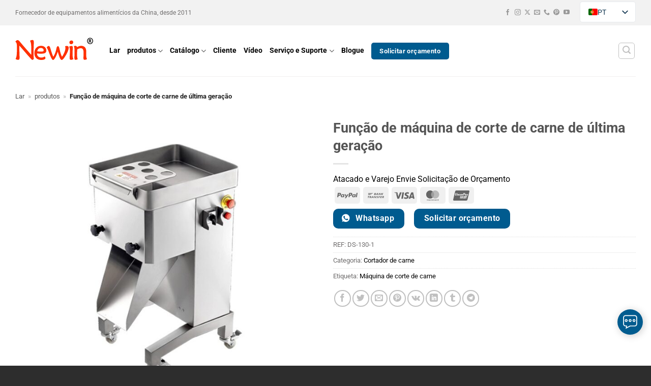

--- FILE ---
content_type: text/html; charset=UTF-8
request_url: https://www.cnnewin.com/pt/product/meat-cutter-machine-function-ds-130/
body_size: 63896
content:
<!DOCTYPE html>
<html lang="pt" prefix="og: https://ogp.me/ns#" class="loading-site no-js">
<head><meta charset="UTF-8" /><script>if(navigator.userAgent.match(/MSIE|Internet Explorer/i)||navigator.userAgent.match(/Trident\/7\..*?rv:11/i)){var href=document.location.href;if(!href.match(/[?&]nowprocket/)){if(href.indexOf("?")==-1){if(href.indexOf("#")==-1){document.location.href=href+"?nowprocket=1"}else{document.location.href=href.replace("#","?nowprocket=1#")}}else{if(href.indexOf("#")==-1){document.location.href=href+"&nowprocket=1"}else{document.location.href=href.replace("#","&nowprocket=1#")}}}}</script><script>(()=>{class RocketLazyLoadScripts{constructor(){this.v="2.0.4",this.userEvents=["keydown","keyup","mousedown","mouseup","mousemove","mouseover","mouseout","touchmove","touchstart","touchend","touchcancel","wheel","click","dblclick","input"],this.attributeEvents=["onblur","onclick","oncontextmenu","ondblclick","onfocus","onmousedown","onmouseenter","onmouseleave","onmousemove","onmouseout","onmouseover","onmouseup","onmousewheel","onscroll","onsubmit"]}async t(){this.i(),this.o(),/iP(ad|hone)/.test(navigator.userAgent)&&this.h(),this.u(),this.l(this),this.m(),this.k(this),this.p(this),this._(),await Promise.all([this.R(),this.L()]),this.lastBreath=Date.now(),this.S(this),this.P(),this.D(),this.O(),this.M(),await this.C(this.delayedScripts.normal),await this.C(this.delayedScripts.defer),await this.C(this.delayedScripts.async),await this.T(),await this.F(),await this.j(),await this.A(),window.dispatchEvent(new Event("rocket-allScriptsLoaded")),this.everythingLoaded=!0,this.lastTouchEnd&&await new Promise(t=>setTimeout(t,500-Date.now()+this.lastTouchEnd)),this.I(),this.H(),this.U(),this.W()}i(){this.CSPIssue=sessionStorage.getItem("rocketCSPIssue"),document.addEventListener("securitypolicyviolation",t=>{this.CSPIssue||"script-src-elem"!==t.violatedDirective||"data"!==t.blockedURI||(this.CSPIssue=!0,sessionStorage.setItem("rocketCSPIssue",!0))},{isRocket:!0})}o(){window.addEventListener("pageshow",t=>{this.persisted=t.persisted,this.realWindowLoadedFired=!0},{isRocket:!0}),window.addEventListener("pagehide",()=>{this.onFirstUserAction=null},{isRocket:!0})}h(){let t;function e(e){t=e}window.addEventListener("touchstart",e,{isRocket:!0}),window.addEventListener("touchend",function i(o){o.changedTouches[0]&&t.changedTouches[0]&&Math.abs(o.changedTouches[0].pageX-t.changedTouches[0].pageX)<10&&Math.abs(o.changedTouches[0].pageY-t.changedTouches[0].pageY)<10&&o.timeStamp-t.timeStamp<200&&(window.removeEventListener("touchstart",e,{isRocket:!0}),window.removeEventListener("touchend",i,{isRocket:!0}),"INPUT"===o.target.tagName&&"text"===o.target.type||(o.target.dispatchEvent(new TouchEvent("touchend",{target:o.target,bubbles:!0})),o.target.dispatchEvent(new MouseEvent("mouseover",{target:o.target,bubbles:!0})),o.target.dispatchEvent(new PointerEvent("click",{target:o.target,bubbles:!0,cancelable:!0,detail:1,clientX:o.changedTouches[0].clientX,clientY:o.changedTouches[0].clientY})),event.preventDefault()))},{isRocket:!0})}q(t){this.userActionTriggered||("mousemove"!==t.type||this.firstMousemoveIgnored?"keyup"===t.type||"mouseover"===t.type||"mouseout"===t.type||(this.userActionTriggered=!0,this.onFirstUserAction&&this.onFirstUserAction()):this.firstMousemoveIgnored=!0),"click"===t.type&&t.preventDefault(),t.stopPropagation(),t.stopImmediatePropagation(),"touchstart"===this.lastEvent&&"touchend"===t.type&&(this.lastTouchEnd=Date.now()),"click"===t.type&&(this.lastTouchEnd=0),this.lastEvent=t.type,t.composedPath&&t.composedPath()[0].getRootNode()instanceof ShadowRoot&&(t.rocketTarget=t.composedPath()[0]),this.savedUserEvents.push(t)}u(){this.savedUserEvents=[],this.userEventHandler=this.q.bind(this),this.userEvents.forEach(t=>window.addEventListener(t,this.userEventHandler,{passive:!1,isRocket:!0})),document.addEventListener("visibilitychange",this.userEventHandler,{isRocket:!0})}U(){this.userEvents.forEach(t=>window.removeEventListener(t,this.userEventHandler,{passive:!1,isRocket:!0})),document.removeEventListener("visibilitychange",this.userEventHandler,{isRocket:!0}),this.savedUserEvents.forEach(t=>{(t.rocketTarget||t.target).dispatchEvent(new window[t.constructor.name](t.type,t))})}m(){const t="return false",e=Array.from(this.attributeEvents,t=>"data-rocket-"+t),i="["+this.attributeEvents.join("],[")+"]",o="[data-rocket-"+this.attributeEvents.join("],[data-rocket-")+"]",s=(e,i,o)=>{o&&o!==t&&(e.setAttribute("data-rocket-"+i,o),e["rocket"+i]=new Function("event",o),e.setAttribute(i,t))};new MutationObserver(t=>{for(const n of t)"attributes"===n.type&&(n.attributeName.startsWith("data-rocket-")||this.everythingLoaded?n.attributeName.startsWith("data-rocket-")&&this.everythingLoaded&&this.N(n.target,n.attributeName.substring(12)):s(n.target,n.attributeName,n.target.getAttribute(n.attributeName))),"childList"===n.type&&n.addedNodes.forEach(t=>{if(t.nodeType===Node.ELEMENT_NODE)if(this.everythingLoaded)for(const i of[t,...t.querySelectorAll(o)])for(const t of i.getAttributeNames())e.includes(t)&&this.N(i,t.substring(12));else for(const e of[t,...t.querySelectorAll(i)])for(const t of e.getAttributeNames())this.attributeEvents.includes(t)&&s(e,t,e.getAttribute(t))})}).observe(document,{subtree:!0,childList:!0,attributeFilter:[...this.attributeEvents,...e]})}I(){this.attributeEvents.forEach(t=>{document.querySelectorAll("[data-rocket-"+t+"]").forEach(e=>{this.N(e,t)})})}N(t,e){const i=t.getAttribute("data-rocket-"+e);i&&(t.setAttribute(e,i),t.removeAttribute("data-rocket-"+e))}k(t){Object.defineProperty(HTMLElement.prototype,"onclick",{get(){return this.rocketonclick||null},set(e){this.rocketonclick=e,this.setAttribute(t.everythingLoaded?"onclick":"data-rocket-onclick","this.rocketonclick(event)")}})}S(t){function e(e,i){let o=e[i];e[i]=null,Object.defineProperty(e,i,{get:()=>o,set(s){t.everythingLoaded?o=s:e["rocket"+i]=o=s}})}e(document,"onreadystatechange"),e(window,"onload"),e(window,"onpageshow");try{Object.defineProperty(document,"readyState",{get:()=>t.rocketReadyState,set(e){t.rocketReadyState=e},configurable:!0}),document.readyState="loading"}catch(t){console.log("WPRocket DJE readyState conflict, bypassing")}}l(t){this.originalAddEventListener=EventTarget.prototype.addEventListener,this.originalRemoveEventListener=EventTarget.prototype.removeEventListener,this.savedEventListeners=[],EventTarget.prototype.addEventListener=function(e,i,o){o&&o.isRocket||!t.B(e,this)&&!t.userEvents.includes(e)||t.B(e,this)&&!t.userActionTriggered||e.startsWith("rocket-")||t.everythingLoaded?t.originalAddEventListener.call(this,e,i,o):(t.savedEventListeners.push({target:this,remove:!1,type:e,func:i,options:o}),"mouseenter"!==e&&"mouseleave"!==e||t.originalAddEventListener.call(this,e,t.savedUserEvents.push,o))},EventTarget.prototype.removeEventListener=function(e,i,o){o&&o.isRocket||!t.B(e,this)&&!t.userEvents.includes(e)||t.B(e,this)&&!t.userActionTriggered||e.startsWith("rocket-")||t.everythingLoaded?t.originalRemoveEventListener.call(this,e,i,o):t.savedEventListeners.push({target:this,remove:!0,type:e,func:i,options:o})}}J(t,e){this.savedEventListeners=this.savedEventListeners.filter(i=>{let o=i.type,s=i.target||window;return e!==o||t!==s||(this.B(o,s)&&(i.type="rocket-"+o),this.$(i),!1)})}H(){EventTarget.prototype.addEventListener=this.originalAddEventListener,EventTarget.prototype.removeEventListener=this.originalRemoveEventListener,this.savedEventListeners.forEach(t=>this.$(t))}$(t){t.remove?this.originalRemoveEventListener.call(t.target,t.type,t.func,t.options):this.originalAddEventListener.call(t.target,t.type,t.func,t.options)}p(t){let e;function i(e){return t.everythingLoaded?e:e.split(" ").map(t=>"load"===t||t.startsWith("load.")?"rocket-jquery-load":t).join(" ")}function o(o){function s(e){const s=o.fn[e];o.fn[e]=o.fn.init.prototype[e]=function(){return this[0]===window&&t.userActionTriggered&&("string"==typeof arguments[0]||arguments[0]instanceof String?arguments[0]=i(arguments[0]):"object"==typeof arguments[0]&&Object.keys(arguments[0]).forEach(t=>{const e=arguments[0][t];delete arguments[0][t],arguments[0][i(t)]=e})),s.apply(this,arguments),this}}if(o&&o.fn&&!t.allJQueries.includes(o)){const e={DOMContentLoaded:[],"rocket-DOMContentLoaded":[]};for(const t in e)document.addEventListener(t,()=>{e[t].forEach(t=>t())},{isRocket:!0});o.fn.ready=o.fn.init.prototype.ready=function(i){function s(){parseInt(o.fn.jquery)>2?setTimeout(()=>i.bind(document)(o)):i.bind(document)(o)}return"function"==typeof i&&(t.realDomReadyFired?!t.userActionTriggered||t.fauxDomReadyFired?s():e["rocket-DOMContentLoaded"].push(s):e.DOMContentLoaded.push(s)),o([])},s("on"),s("one"),s("off"),t.allJQueries.push(o)}e=o}t.allJQueries=[],o(window.jQuery),Object.defineProperty(window,"jQuery",{get:()=>e,set(t){o(t)}})}P(){const t=new Map;document.write=document.writeln=function(e){const i=document.currentScript,o=document.createRange(),s=i.parentElement;let n=t.get(i);void 0===n&&(n=i.nextSibling,t.set(i,n));const c=document.createDocumentFragment();o.setStart(c,0),c.appendChild(o.createContextualFragment(e)),s.insertBefore(c,n)}}async R(){return new Promise(t=>{this.userActionTriggered?t():this.onFirstUserAction=t})}async L(){return new Promise(t=>{document.addEventListener("DOMContentLoaded",()=>{this.realDomReadyFired=!0,t()},{isRocket:!0})})}async j(){return this.realWindowLoadedFired?Promise.resolve():new Promise(t=>{window.addEventListener("load",t,{isRocket:!0})})}M(){this.pendingScripts=[];this.scriptsMutationObserver=new MutationObserver(t=>{for(const e of t)e.addedNodes.forEach(t=>{"SCRIPT"!==t.tagName||t.noModule||t.isWPRocket||this.pendingScripts.push({script:t,promise:new Promise(e=>{const i=()=>{const i=this.pendingScripts.findIndex(e=>e.script===t);i>=0&&this.pendingScripts.splice(i,1),e()};t.addEventListener("load",i,{isRocket:!0}),t.addEventListener("error",i,{isRocket:!0}),setTimeout(i,1e3)})})})}),this.scriptsMutationObserver.observe(document,{childList:!0,subtree:!0})}async F(){await this.X(),this.pendingScripts.length?(await this.pendingScripts[0].promise,await this.F()):this.scriptsMutationObserver.disconnect()}D(){this.delayedScripts={normal:[],async:[],defer:[]},document.querySelectorAll("script[type$=rocketlazyloadscript]").forEach(t=>{t.hasAttribute("data-rocket-src")?t.hasAttribute("async")&&!1!==t.async?this.delayedScripts.async.push(t):t.hasAttribute("defer")&&!1!==t.defer||"module"===t.getAttribute("data-rocket-type")?this.delayedScripts.defer.push(t):this.delayedScripts.normal.push(t):this.delayedScripts.normal.push(t)})}async _(){await this.L();let t=[];document.querySelectorAll("script[type$=rocketlazyloadscript][data-rocket-src]").forEach(e=>{let i=e.getAttribute("data-rocket-src");if(i&&!i.startsWith("data:")){i.startsWith("//")&&(i=location.protocol+i);try{const o=new URL(i).origin;o!==location.origin&&t.push({src:o,crossOrigin:e.crossOrigin||"module"===e.getAttribute("data-rocket-type")})}catch(t){}}}),t=[...new Map(t.map(t=>[JSON.stringify(t),t])).values()],this.Y(t,"preconnect")}async G(t){if(await this.K(),!0!==t.noModule||!("noModule"in HTMLScriptElement.prototype))return new Promise(e=>{let i;function o(){(i||t).setAttribute("data-rocket-status","executed"),e()}try{if(navigator.userAgent.includes("Firefox/")||""===navigator.vendor||this.CSPIssue)i=document.createElement("script"),[...t.attributes].forEach(t=>{let e=t.nodeName;"type"!==e&&("data-rocket-type"===e&&(e="type"),"data-rocket-src"===e&&(e="src"),i.setAttribute(e,t.nodeValue))}),t.text&&(i.text=t.text),t.nonce&&(i.nonce=t.nonce),i.hasAttribute("src")?(i.addEventListener("load",o,{isRocket:!0}),i.addEventListener("error",()=>{i.setAttribute("data-rocket-status","failed-network"),e()},{isRocket:!0}),setTimeout(()=>{i.isConnected||e()},1)):(i.text=t.text,o()),i.isWPRocket=!0,t.parentNode.replaceChild(i,t);else{const i=t.getAttribute("data-rocket-type"),s=t.getAttribute("data-rocket-src");i?(t.type=i,t.removeAttribute("data-rocket-type")):t.removeAttribute("type"),t.addEventListener("load",o,{isRocket:!0}),t.addEventListener("error",i=>{this.CSPIssue&&i.target.src.startsWith("data:")?(console.log("WPRocket: CSP fallback activated"),t.removeAttribute("src"),this.G(t).then(e)):(t.setAttribute("data-rocket-status","failed-network"),e())},{isRocket:!0}),s?(t.fetchPriority="high",t.removeAttribute("data-rocket-src"),t.src=s):t.src="data:text/javascript;base64,"+window.btoa(unescape(encodeURIComponent(t.text)))}}catch(i){t.setAttribute("data-rocket-status","failed-transform"),e()}});t.setAttribute("data-rocket-status","skipped")}async C(t){const e=t.shift();return e?(e.isConnected&&await this.G(e),this.C(t)):Promise.resolve()}O(){this.Y([...this.delayedScripts.normal,...this.delayedScripts.defer,...this.delayedScripts.async],"preload")}Y(t,e){this.trash=this.trash||[];let i=!0;var o=document.createDocumentFragment();t.forEach(t=>{const s=t.getAttribute&&t.getAttribute("data-rocket-src")||t.src;if(s&&!s.startsWith("data:")){const n=document.createElement("link");n.href=s,n.rel=e,"preconnect"!==e&&(n.as="script",n.fetchPriority=i?"high":"low"),t.getAttribute&&"module"===t.getAttribute("data-rocket-type")&&(n.crossOrigin=!0),t.crossOrigin&&(n.crossOrigin=t.crossOrigin),t.integrity&&(n.integrity=t.integrity),t.nonce&&(n.nonce=t.nonce),o.appendChild(n),this.trash.push(n),i=!1}}),document.head.appendChild(o)}W(){this.trash.forEach(t=>t.remove())}async T(){try{document.readyState="interactive"}catch(t){}this.fauxDomReadyFired=!0;try{await this.K(),this.J(document,"readystatechange"),document.dispatchEvent(new Event("rocket-readystatechange")),await this.K(),document.rocketonreadystatechange&&document.rocketonreadystatechange(),await this.K(),this.J(document,"DOMContentLoaded"),document.dispatchEvent(new Event("rocket-DOMContentLoaded")),await this.K(),this.J(window,"DOMContentLoaded"),window.dispatchEvent(new Event("rocket-DOMContentLoaded"))}catch(t){console.error(t)}}async A(){try{document.readyState="complete"}catch(t){}try{await this.K(),this.J(document,"readystatechange"),document.dispatchEvent(new Event("rocket-readystatechange")),await this.K(),document.rocketonreadystatechange&&document.rocketonreadystatechange(),await this.K(),this.J(window,"load"),window.dispatchEvent(new Event("rocket-load")),await this.K(),window.rocketonload&&window.rocketonload(),await this.K(),this.allJQueries.forEach(t=>t(window).trigger("rocket-jquery-load")),await this.K(),this.J(window,"pageshow");const t=new Event("rocket-pageshow");t.persisted=this.persisted,window.dispatchEvent(t),await this.K(),window.rocketonpageshow&&window.rocketonpageshow({persisted:this.persisted})}catch(t){console.error(t)}}async K(){Date.now()-this.lastBreath>45&&(await this.X(),this.lastBreath=Date.now())}async X(){return document.hidden?new Promise(t=>setTimeout(t)):new Promise(t=>requestAnimationFrame(t))}B(t,e){return e===document&&"readystatechange"===t||(e===document&&"DOMContentLoaded"===t||(e===window&&"DOMContentLoaded"===t||(e===window&&"load"===t||e===window&&"pageshow"===t)))}static run(){(new RocketLazyLoadScripts).t()}}RocketLazyLoadScripts.run()})();</script>
	
	<link rel="profile" href="http://gmpg.org/xfn/11" />
	<link rel="pingback" href="https://www.cnnewin.com/xmlrpc.php" />

	<script type="rocketlazyloadscript">(function(html){html.className = html.className.replace(/\bno-js\b/,'js')})(document.documentElement);</script>
<meta name="viewport" content="width=device-width, initial-scale=1" />

<title>Função de máquina cortadora de carne DS-130</title>
<meta name="description" content="Função de máquina de corte de carne, construção moderna e compacta, toda a fuselagem e parte picada são todas feitas de aço inoxidável 304."/>
<meta name="robots" content="follow, index, max-snippet:-1, max-video-preview:-1, max-image-preview:large"/>
<link rel="canonical" href="https://www.cnnewin.com/pt/product/meat-cutter-machine-function-ds-130/" />
<meta property="og:locale" content="pt_PT" />
<meta property="og:type" content="product" />
<meta property="og:title" content="Função de máquina cortadora de carne DS-130" />
<meta property="og:description" content="Função de máquina de corte de carne, construção moderna e compacta, toda a fuselagem e parte picada são todas feitas de aço inoxidável 304." />
<meta property="og:url" content="https://www.cnnewin.com/pt/product/meat-cutter-machine-function-ds-130/" />
<meta property="og:site_name" content="Máquinas Novas" />
<meta property="og:updated_time" content="2024-10-06T21:51:18-05:00" />
<meta property="fb:app_id" content="933064786807777" />
<meta property="og:image" content="https://www.cnnewin.com/wp-content/uploads/2019/11/DS-130DS-180-7.jpg" />
<meta property="og:image:secure_url" content="https://www.cnnewin.com/wp-content/uploads/2019/11/DS-130DS-180-7.jpg" />
<meta property="og:image:width" content="750" />
<meta property="og:image:height" content="750" />
<meta property="og:image:alt" content="Equipamento de corte de carne fresca" />
<meta property="og:image:type" content="image/jpeg" />
<meta property="product:brand" content="Newin" />
<meta property="product:price:currency" content="USD" />
<meta property="product:availability" content="instock" />
<meta property="product:retailer_item_id" content="DS-130-1" />
<meta property="product:brand" content="Newin" />
<meta property="product:price:currency" content="USD" />
<meta name="twitter:card" content="summary_large_image" />
<meta name="twitter:title" content="Função de máquina cortadora de carne DS-130" />
<meta name="twitter:description" content="Função de máquina de corte de carne, construção moderna e compacta, toda a fuselagem e parte picada são todas feitas de aço inoxidável 304." />
<meta name="twitter:site" content="@https://twitter.com/cnnewin" />
<meta name="twitter:creator" content="@cnnewin" />
<meta name="twitter:image" content="https://www.cnnewin.com/wp-content/uploads/2019/11/DS-130DS-180-7.jpg" />
<meta name="twitter:label1" content="Price" />
<meta name="twitter:data1" content="&#036;&nbsp;0.00" />
<meta name="twitter:label2" content="Availability" />
<meta name="twitter:data2" content="In stock" />
<script type="application/ld+json" class="rank-math-schema-pro">{
    "@context": "https:\/\/schema.org",
    "@graph": [
        {
            "@type": "Organization",
            "url": "https:\/\/www.cnnewin.com",
            "logo": "https:\/\/www.cnnewin.com\/wp-content\/uploads\/2020\/01\/logo-google.png"
        },
        {
            "@type": "WebSite",
            "url": "https:\/\/www.cnnewin.com\/",
            "potentialAction": {
                "@type": "SearchAction",
                "target": "https:\/\/www.cnnewin.com\/?s={search_term_string}",
                "query-input": "required name=search_term_string"
            }
        },
        {
            "@type": "Organization",
            "@id": "https:\/\/www.cnnewin.com\/pt\/#organization",
            "name": "M\u00e1quinas Newin Co., Ltd.",
            "url": "https:\/\/www.cnnewin.com",
            "sameAs": [
                "https:\/\/www.facebook.com\/cnnewin",
                "https:\/\/twitter.com\/https:\/\/twitter.com\/cnnewin"
            ],
            "email": "sales@cnnewin.com",
            "logo": {
                "@type": "ImageObject",
                "@id": "https:\/\/www.cnnewin.com\/pt\/#logo",
                "url": "https:\/\/www.cnnewin.com\/wp-content\/uploads\/2020\/01\/logo-google.png",
                "contentUrl": "https:\/\/www.cnnewin.com\/wp-content\/uploads\/2020\/01\/logo-google.png",
                "caption": "Newin Machinery",
                "inLanguage": "pt-PT",
                "width": "222",
                "height": "222"
            },
            "contactPoint": [
                {
                    "@type": "ContactPoint",
                    "telephone": "+8613525583321",
                    "contactType": "customer support"
                }
            ]
        },
        {
            "@type": "WebSite",
            "@id": "https:\/\/www.cnnewin.com\/pt\/#website",
            "url": "https:\/\/www.cnnewin.com\/pt",
            "name": "M\u00e1quinas Novas",
            "publisher": {
                "@id": "https:\/\/www.cnnewin.com\/pt\/#organization"
            },
            "inLanguage": "pt-PT"
        },
        {
            "@type": "ImageObject",
            "@id": "https:\/\/www.cnnewin.com\/wp-content\/uploads\/2019\/11\/DS-130DS-180-7.jpg",
            "url": "https:\/\/www.cnnewin.com\/wp-content\/uploads\/2019\/11\/DS-130DS-180-7.jpg",
            "width": "750",
            "height": "750",
            "caption": "Fresh Meat Cutter Equipment",
            "inLanguage": "pt-PT"
        },
        {
            "@type": "BreadcrumbList",
            "@id": "https:\/\/www.cnnewin.com\/pt\/product\/meat-cutter-machine-function-ds-130\/#breadcrumb",
            "itemListElement": [
                {
                    "@type": "ListItem",
                    "position": "1",
                    "item": {
                        "@id": "https:\/\/www.cnnewin.com",
                        "name": "Lar"
                    }
                },
                {
                    "@type": "ListItem",
                    "position": "2",
                    "item": {
                        "@id": "https:\/\/www.cnnewin.com\/pt\/product\/",
                        "name": "produtos"
                    }
                },
                {
                    "@type": "ListItem",
                    "position": "3",
                    "item": {
                        "@id": "https:\/\/www.cnnewin.com\/pt\/product\/meat-cutter-machine-function-ds-130\/",
                        "name": "Fun\u00e7\u00e3o de m\u00e1quina de corte de carne de \u00faltima gera\u00e7\u00e3o"
                    }
                }
            ]
        },
        {
            "@type": "ItemPage",
            "@id": "https:\/\/www.cnnewin.com\/pt\/product\/meat-cutter-machine-function-ds-130\/#webpage",
            "url": "https:\/\/www.cnnewin.com\/pt\/product\/meat-cutter-machine-function-ds-130\/",
            "name": "Fun\u00e7\u00e3o de m\u00e1quina cortadora de carne DS-130",
            "datePublished": "2021-02-26T13:34:34-05:00",
            "dateModified": "2024-10-06T21:51:18-05:00",
            "isPartOf": {
                "@id": "https:\/\/www.cnnewin.com\/pt\/#website"
            },
            "primaryImageOfPage": {
                "@id": "https:\/\/www.cnnewin.com\/wp-content\/uploads\/2019\/11\/DS-130DS-180-7.jpg"
            },
            "inLanguage": "pt-PT",
            "breadcrumb": {
                "@id": "https:\/\/www.cnnewin.com\/pt\/product\/meat-cutter-machine-function-ds-130\/#breadcrumb"
            }
        },
        {
            "@type": "Person",
            "@id": "https:\/\/www.cnnewin.com\/pt\/product\/meat-cutter-machine-function-ds-130\/#author",
            "name": "zznewin",
            "image": {
                "@type": "ImageObject",
                "@id": "https:\/\/secure.gravatar.com\/avatar\/18e8b29e56de3e47ef210216d94e3b697b5039d1f3e271c3530cd4500851d77c?s=96&amp;r=g",
                "url": "https:\/\/secure.gravatar.com\/avatar\/18e8b29e56de3e47ef210216d94e3b697b5039d1f3e271c3530cd4500851d77c?s=96&amp;r=g",
                "caption": "zznewin",
                "inLanguage": "pt-PT"
            },
            "sameAs": [
                "https:\/\/www.cnnewin.com",
                "https:\/\/twitter.com\/cnnewin"
            ],
            "worksFor": {
                "@id": "https:\/\/www.cnnewin.com\/pt\/#organization"
            }
        },
        {
            "isbn": "DS-130-1",
            "brand": {
                "@type": "Brand",
                "name": "Newin"
            },
            "aggregateRating": {
                "@type": "AggregateRating",
                "ratingValue": "5",
                "reviewCount": "86"
            },
            "image": {
                "@type": "ImageObject",
                "url": "https:\/\/www.cnnewin.com\/wp-content\/uploads\/2019\/11\/DS-130DS-180-7.jpg"
            },
            "offers": {
                "@type": "Offer",
                "url": "https:\/\/www.cnnewin.com\/pt\/product\/meat-cutter-machine-function-ds-130\/",
                "price": "0",
                "priceCurrency": "USD",
                "availability": "InStock",
                "priceValidUntil": "2021-08-20"
            },
            "review": {
                "@type": "Review",
                "datePublished": "2021-02-26T13:34:34-05:00",
                "dateModified": "2024-10-06T21:51:18-05:00",
                "author": {
                    "@id": "https:\/\/www.cnnewin.com\/pt\/product\/meat-cutter-machine-function-ds-130\/#author",
                    "name": "zznewin"
                },
                "reviewRating": {
                    "@type": "Rating",
                    "ratingValue": "5",
                    "worstRating": "4.5",
                    "bestRating": "5"
                }
            },
            "@type": "Product",
            "name": "Fun\u00e7\u00e3o de m\u00e1quina cortadora de carne DS-130",
            "description": "Fun\u00e7\u00e3o de m\u00e1quina de corte de carne, constru\u00e7\u00e3o moderna e compacta, toda a fuselagem e parte picada s\u00e3o todas feitas de a\u00e7o inoxid\u00e1vel 304.",
            "sku": "DS-130-1",
            "gtin": "DS-130-1",
            "mpn": "DS-130-1",
            "mainEntityOfPage": {
                "@id": "https:\/\/www.cnnewin.com\/pt\/product\/meat-cutter-machine-function-ds-130\/#webpage"
            }
        }
    ]
}</script>


<link rel='dns-prefetch' href='//www.cnnewin.com' />
<link rel='prefetch' href='https://www.cnnewin.com/wp-content/themes/flatsome/assets/js/flatsome.js?ver=e2eddd6c228105dac048' />
<link rel='prefetch' href='https://www.cnnewin.com/wp-content/themes/flatsome/assets/js/chunk.slider.js?ver=3.20.4' />
<link rel='prefetch' href='https://www.cnnewin.com/wp-content/themes/flatsome/assets/js/chunk.popups.js?ver=3.20.4' />
<link rel='prefetch' href='https://www.cnnewin.com/wp-content/themes/flatsome/assets/js/chunk.tooltips.js?ver=3.20.4' />
<link rel='prefetch' href='https://www.cnnewin.com/wp-content/themes/flatsome/assets/js/woocommerce.js?ver=1c9be63d628ff7c3ff4c' />
<link rel="alternate" type="application/rss+xml" title="Newin &raquo; Feed" href="https://www.cnnewin.com/pt/feed/" />
<link rel="alternate" type="application/rss+xml" title="Newin &raquo; Feed de comentários" href="https://www.cnnewin.com/pt/comments/feed/" />
<link rel="alternate" title="oEmbed (JSON)" type="application/json+oembed" href="https://www.cnnewin.com/pt/wp-json/oembed/1.0/embed?url=https%3A%2F%2Fwww.cnnewin.com%2Fpt%2Fproduct%2Fmeat-cutter-machine-function-ds-130%2F" />
<link rel="alternate" title="oEmbed (XML)" type="text/xml+oembed" href="https://www.cnnewin.com/pt/wp-json/oembed/1.0/embed?url=https%3A%2F%2Fwww.cnnewin.com%2Fpt%2Fproduct%2Fmeat-cutter-machine-function-ds-130%2F&#038;format=xml" />
<style id='wp-img-auto-sizes-contain-inline-css' type='text/css'>
img:is([sizes=auto i],[sizes^="auto," i]){contain-intrinsic-size:3000px 1500px}
/*# sourceURL=wp-img-auto-sizes-contain-inline-css */
</style>
<link rel='stylesheet' id='photoswipe-css' href='https://www.cnnewin.com/wp-content/plugins/woocommerce/assets/css/photoswipe/photoswipe.min.css?ver=10.4.3' type='text/css' media='all' />
<link rel='stylesheet' id='photoswipe-default-skin-css' href='https://www.cnnewin.com/wp-content/plugins/woocommerce/assets/css/photoswipe/default-skin/default-skin.min.css?ver=10.4.3' type='text/css' media='all' />
<style id='woocommerce-inline-inline-css' type='text/css'>
.woocommerce form .form-row .required { visibility: visible; }
/*# sourceURL=woocommerce-inline-inline-css */
</style>
<link data-minify="1" rel='stylesheet' id='trp-language-switcher-v2-css' href='https://www.cnnewin.com/wp-content/cache/min/1/wp-content/plugins/translatepress-multilingual/assets/css/trp-language-switcher-v2.css?ver=1765869116' type='text/css' media='all' />
<link data-minify="1" rel='stylesheet' id='flatsome-swatches-frontend-css' href='https://www.cnnewin.com/wp-content/cache/min/1/wp-content/themes/flatsome/assets/css/extensions/flatsome-swatches-frontend.css?ver=1765869116' type='text/css' media='all' />
<link data-minify="1" rel='stylesheet' id='flatsome-main-css' href='https://www.cnnewin.com/wp-content/cache/min/1/wp-content/themes/flatsome/assets/css/flatsome.css?ver=1765869116' type='text/css' media='all' />
<style id='flatsome-main-inline-css' type='text/css'>
@font-face {
				font-family: "fl-icons";
				font-display: block;
				src: url(https://www.cnnewin.com/wp-content/themes/flatsome/assets/css/icons/fl-icons.eot?v=3.20.4);
				src:
					url(https://www.cnnewin.com/wp-content/themes/flatsome/assets/css/icons/fl-icons.eot#iefix?v=3.20.4) format("embedded-opentype"),
					url(https://www.cnnewin.com/wp-content/themes/flatsome/assets/css/icons/fl-icons.woff2?v=3.20.4) format("woff2"),
					url(https://www.cnnewin.com/wp-content/themes/flatsome/assets/css/icons/fl-icons.ttf?v=3.20.4) format("truetype"),
					url(https://www.cnnewin.com/wp-content/themes/flatsome/assets/css/icons/fl-icons.woff?v=3.20.4) format("woff"),
					url(https://www.cnnewin.com/wp-content/themes/flatsome/assets/css/icons/fl-icons.svg?v=3.20.4#fl-icons) format("svg");
			}
/*# sourceURL=flatsome-main-inline-css */
</style>
<link data-minify="1" rel='stylesheet' id='flatsome-shop-css' href='https://www.cnnewin.com/wp-content/cache/min/1/wp-content/themes/flatsome/assets/css/flatsome-shop.css?ver=1765869116' type='text/css' media='all' />
<link rel='stylesheet' id='flatsome-style-css' href='https://www.cnnewin.com/wp-content/themes/flatsome-child/style.css?ver=3.0' type='text/css' media='all' />
<style id='rocket-lazyload-inline-css' type='text/css'>
.rll-youtube-player{position:relative;padding-bottom:56.23%;height:0;overflow:hidden;max-width:100%;}.rll-youtube-player:focus-within{outline: 2px solid currentColor;outline-offset: 5px;}.rll-youtube-player iframe{position:absolute;top:0;left:0;width:100%;height:100%;z-index:100;background:0 0}.rll-youtube-player img{bottom:0;display:block;left:0;margin:auto;max-width:100%;width:100%;position:absolute;right:0;top:0;border:none;height:auto;-webkit-transition:.4s all;-moz-transition:.4s all;transition:.4s all}.rll-youtube-player img:hover{-webkit-filter:brightness(75%)}.rll-youtube-player .play{height:100%;width:100%;left:0;top:0;position:absolute;background:url(https://www.cnnewin.com/wp-content/plugins/wp-rocket/assets/img/youtube.png) no-repeat center;background-color: transparent !important;cursor:pointer;border:none;}
/*# sourceURL=rocket-lazyload-inline-css */
</style>
<script type="text/javascript" src="https://www.cnnewin.com/wp-includes/js/jquery/jquery.min.js?ver=3.7.1" id="jquery-core-js" data-rocket-defer defer></script>
<script type="text/javascript" src="https://www.cnnewin.com/wp-content/plugins/woocommerce/assets/js/jquery-blockui/jquery.blockUI.min.js?ver=2.7.0-wc.10.4.3" id="wc-jquery-blockui-js" data-wp-strategy="defer" data-rocket-defer defer></script>
<script type="rocketlazyloadscript" data-rocket-type="text/javascript" data-rocket-src="https://www.cnnewin.com/wp-content/plugins/woocommerce/assets/js/photoswipe/photoswipe.min.js?ver=4.1.1-wc.10.4.3" id="wc-photoswipe-js" defer="defer" data-wp-strategy="defer"></script>
<script type="rocketlazyloadscript" data-rocket-type="text/javascript" data-rocket-src="https://www.cnnewin.com/wp-content/plugins/woocommerce/assets/js/photoswipe/photoswipe-ui-default.min.js?ver=4.1.1-wc.10.4.3" id="wc-photoswipe-ui-default-js" defer="defer" data-wp-strategy="defer"></script>
<script type="text/javascript" id="wc-single-product-js-extra">
/* <![CDATA[ */
var wc_single_product_params = {"i18n_required_rating_text":"Seleccione uma classifica\u00e7\u00e3o","i18n_rating_options":["1 of 5 stars","2 of 5 stars","3 of 5 stars","4 of 5 stars","5 of 5 stars"],"i18n_product_gallery_trigger_text":"View full-screen image gallery","review_rating_required":"yes","flexslider":{"rtl":false,"animation":"slide","smoothHeight":true,"directionNav":false,"controlNav":"thumbnails","slideshow":false,"animationSpeed":500,"animationLoop":false,"allowOneSlide":false},"zoom_enabled":"","zoom_options":[],"photoswipe_enabled":"1","photoswipe_options":{"shareEl":false,"closeOnScroll":false,"history":false,"hideAnimationDuration":0,"showAnimationDuration":0},"flexslider_enabled":""};
//# sourceURL=wc-single-product-js-extra
/* ]]> */
</script>
<script type="rocketlazyloadscript" data-rocket-type="text/javascript" data-rocket-src="https://www.cnnewin.com/wp-content/plugins/woocommerce/assets/js/frontend/single-product.min.js?ver=10.4.3" id="wc-single-product-js" defer="defer" data-wp-strategy="defer"></script>
<script type="rocketlazyloadscript" data-rocket-type="text/javascript" data-rocket-src="https://www.cnnewin.com/wp-content/plugins/woocommerce/assets/js/js-cookie/js.cookie.min.js?ver=2.1.4-wc.10.4.3" id="wc-js-cookie-js" data-wp-strategy="defer" data-rocket-defer defer></script>
<script type="rocketlazyloadscript" data-minify="1" data-rocket-type="text/javascript" data-rocket-src="https://www.cnnewin.com/wp-content/cache/min/1/wp-content/plugins/translatepress-multilingual/assets/js/trp-frontend-compatibility.js?ver=1765869116" id="trp-frontend-compatibility-js" data-rocket-defer defer></script>
<script type="rocketlazyloadscript" data-minify="1" data-rocket-type="text/javascript" data-rocket-src="https://www.cnnewin.com/wp-content/cache/min/1/wp-content/plugins/translatepress-multilingual/assets/js/trp-frontend-language-switcher.js?ver=1765869116" id="trp-language-switcher-js-v2-js" data-rocket-defer defer></script>
<link rel="https://api.w.org/" href="https://www.cnnewin.com/pt/wp-json/" /><link rel="alternate" title="JSON" type="application/json" href="https://www.cnnewin.com/pt/wp-json/wp/v2/product/3090" /><link rel="EditURI" type="application/rsd+xml" title="RSD" href="https://www.cnnewin.com/xmlrpc.php?rsd" />
<meta name="generator" content="WordPress 6.9" />
<link rel='shortlink' href='https://www.cnnewin.com/pt/?p=3090' />
<script type="rocketlazyloadscript">  var el_i13_login_captcha=null; var el_i13_register_captcha=null; </script><link rel="alternate" hreflang="en-US" href="https://www.cnnewin.com/product/meat-cutter-machine-function-ds-130/"/>
<link rel="alternate" hreflang="es-ES" href="https://www.cnnewin.com/es/product/meat-cutter-machine-function-ds-130/"/>
<link rel="alternate" hreflang="ar" href="https://www.cnnewin.com/ar/product/meat-cutter-machine-function-ds-130/"/>
<link rel="alternate" hreflang="pt-PT" href="https://www.cnnewin.com/pt/product/meat-cutter-machine-function-ds-130/"/>
<link rel="alternate" hreflang="fr-FR" href="https://www.cnnewin.com/fr/product/meat-cutter-machine-function-ds-130/"/>
<link rel="alternate" hreflang="ru-RU" href="https://www.cnnewin.com/ru/product/meat-cutter-machine-function-ds-130/"/>
<link rel="alternate" hreflang="th" href="https://www.cnnewin.com/th/product/meat-cutter-machine-function-ds-130/"/>
<link rel="alternate" hreflang="vi" href="https://www.cnnewin.com/vi/product/meat-cutter-machine-function-ds-130/"/>
<link rel="alternate" hreflang="ms-MY" href="https://www.cnnewin.com/ms/product/meat-cutter-machine-function-ds-130/"/>
<link rel="alternate" hreflang="id-ID" href="https://www.cnnewin.com/id/product/meat-cutter-machine-function-ds-130/"/>
<link rel="alternate" hreflang="et" href="https://www.cnnewin.com/et/product/meat-cutter-machine-function-ds-130/"/>
<link rel="alternate" hreflang="bg-BG" href="https://www.cnnewin.com/bg/product/meat-cutter-machine-function-ds-130/"/>
<link rel="alternate" hreflang="pl-PL" href="https://www.cnnewin.com/pl/product/meat-cutter-machine-function-ds-130/"/>
<link rel="alternate" hreflang="de-DE" href="https://www.cnnewin.com/de/product/meat-cutter-machine-function-ds-130/"/>
<link rel="alternate" hreflang="fi" href="https://www.cnnewin.com/fi/product/meat-cutter-machine-function-ds-130/"/>
<link rel="alternate" hreflang="nl-NL" href="https://www.cnnewin.com/nl/product/meat-cutter-machine-function-ds-130/"/>
<link rel="alternate" hreflang="ro-RO" href="https://www.cnnewin.com/ro/product/meat-cutter-machine-function-ds-130/"/>
<link rel="alternate" hreflang="sv-SE" href="https://www.cnnewin.com/sv/product/meat-cutter-machine-function-ds-130/"/>
<link rel="alternate" hreflang="tr-TR" href="https://www.cnnewin.com/tr/product/meat-cutter-machine-function-ds-130/"/>
<link rel="alternate" hreflang="hu-HU" href="https://www.cnnewin.com/hu/product/meat-cutter-machine-function-ds-130/"/>
<link rel="alternate" hreflang="it-IT" href="https://www.cnnewin.com/it/product/meat-cutter-machine-function-ds-130/"/>
<link rel="alternate" hreflang="ko-KR" href="https://www.cnnewin.com/ko/product/meat-cutter-machine-function-ds-130/"/>
<link rel="alternate" hreflang="zh-CN" href="https://www.cnnewin.com/zh/product/meat-cutter-machine-function-ds-130/"/>
<link rel="alternate" hreflang="en" href="https://www.cnnewin.com/product/meat-cutter-machine-function-ds-130/"/>
<link rel="alternate" hreflang="es" href="https://www.cnnewin.com/es/product/meat-cutter-machine-function-ds-130/"/>
<link rel="alternate" hreflang="pt" href="https://www.cnnewin.com/pt/product/meat-cutter-machine-function-ds-130/"/>
<link rel="alternate" hreflang="fr" href="https://www.cnnewin.com/fr/product/meat-cutter-machine-function-ds-130/"/>
<link rel="alternate" hreflang="ru" href="https://www.cnnewin.com/ru/product/meat-cutter-machine-function-ds-130/"/>
<link rel="alternate" hreflang="ms" href="https://www.cnnewin.com/ms/product/meat-cutter-machine-function-ds-130/"/>
<link rel="alternate" hreflang="id" href="https://www.cnnewin.com/id/product/meat-cutter-machine-function-ds-130/"/>
<link rel="alternate" hreflang="bg" href="https://www.cnnewin.com/bg/product/meat-cutter-machine-function-ds-130/"/>
<link rel="alternate" hreflang="pl" href="https://www.cnnewin.com/pl/product/meat-cutter-machine-function-ds-130/"/>
<link rel="alternate" hreflang="de" href="https://www.cnnewin.com/de/product/meat-cutter-machine-function-ds-130/"/>
<link rel="alternate" hreflang="nl" href="https://www.cnnewin.com/nl/product/meat-cutter-machine-function-ds-130/"/>
<link rel="alternate" hreflang="ro" href="https://www.cnnewin.com/ro/product/meat-cutter-machine-function-ds-130/"/>
<link rel="alternate" hreflang="sv" href="https://www.cnnewin.com/sv/product/meat-cutter-machine-function-ds-130/"/>
<link rel="alternate" hreflang="tr" href="https://www.cnnewin.com/tr/product/meat-cutter-machine-function-ds-130/"/>
<link rel="alternate" hreflang="hu" href="https://www.cnnewin.com/hu/product/meat-cutter-machine-function-ds-130/"/>
<link rel="alternate" hreflang="it" href="https://www.cnnewin.com/it/product/meat-cutter-machine-function-ds-130/"/>
<link rel="alternate" hreflang="ko" href="https://www.cnnewin.com/ko/product/meat-cutter-machine-function-ds-130/"/>
<link rel="alternate" hreflang="zh" href="https://www.cnnewin.com/zh/product/meat-cutter-machine-function-ds-130/"/>
<style>.woocommerce-product-gallery{ opacity: 1 !important; }</style><link data-minify="1" rel="stylesheet" href="https://www.cnnewin.com/wp-content/cache/min/1/wp-content/themes/flatsome-child/kefu.css?ver=1765869116" type='text/css'>

<script type="rocketlazyloadscript">(function(w,d,s,l,i){w[l]=w[l]||[];w[l].push({'gtm.start':
new Date().getTime(),event:'gtm.js'});var f=d.getElementsByTagName(s)[0],
j=d.createElement(s),dl=l!='dataLayer'?'&l='+l:'';j.async=true;j.src=
'https://www.googletagmanager.com/gtm.js?id='+i+dl;f.parentNode.insertBefore(j,f);
})(window,document,'script','dataLayer','GTM-N6FXTTS');</script>




<script type="rocketlazyloadscript" async data-rocket-src="https://www.googletagmanager.com/gtag/js?id=AW-980703835"></script>
<script type="rocketlazyloadscript">
  window.dataLayer = window.dataLayer || [];
  function gtag(){dataLayer.push(arguments);}
  gtag('js', new Date());

  gtag('config', 'AW-980703835', {'allow_enhanced_conversions': true});
</script>



<script type="rocketlazyloadscript">
var enhanced_conversion_data;
window.addEventListener('DOMContentLoaded', function(event){

   if(window.location.pathname.includes('/order-received/')) {
      var id = document.querySelector('#main > div.cart-container.container.page-wrapper.page-checkout > div > div > div.large-5.col > div > ul > li.woocommerce-order-overview__order.order > strong').innerText;
      var price = document.querySelector('#main > div.cart-container.container.page-wrapper.page-checkout > div > div > div.large-5.col > div > ul > li.woocommerce-order-overview__total.total > strong > span > bdi').innerText.replace(/D/g, '').slice(0,-2);
      gtag('event', 'conversion', {
         'send_to': 'AW-980703835/o1R1CNmYzMUCENu00dMD',
         'currency' : 'TWD',
         'value' : parseFloat(price),
         'transaction_id' : id
      });
   }
   
});
</script>

<script type="rocketlazyloadscript">
window.addEventListener('load',function(){
    document.querySelectorAll('[type="submit"]').forEach(function(e){
        e.addEventListener('click',function(){
        
            var email = document.querySelector('[name="your-email"]').value;
            var name = document.querySelector('[name="your-name"]').value;
            
            var mailformat = /^\w+([\.-]?\w+)@\w+([\.-]?\w+)(\.\w{2,3})+$/;

            if(email!="" && email.match(mailformat) && name!=""){
                
                gtag('set', 'user_data',{
                    'email': email
                })
                
                gtag('event', 'conversion', {
                    'send_to': 'AW-980703835/c4OMCPuJ5MIBENu00dMD'
                });
            }
        })
    })
})
</script>
	<noscript><style>.woocommerce-product-gallery{ opacity: 1 !important; }</style></noscript>
	<link rel="icon" href="https://www.cnnewin.com/wp-content/uploads/2023/10/cropped-icon512-100x100.png" sizes="32x32" />
<link rel="icon" href="https://www.cnnewin.com/wp-content/uploads/2023/10/cropped-icon512-300x300.png" sizes="192x192" />
<link rel="apple-touch-icon" href="https://www.cnnewin.com/wp-content/uploads/2023/10/cropped-icon512-300x300.png" />
<meta name="msapplication-TileImage" content="https://www.cnnewin.com/wp-content/uploads/2023/10/cropped-icon512-300x300.png" />
<style id="custom-css" type="text/css">:root {--primary-color: #005b8f;--fs-color-primary: #005b8f;--fs-color-secondary: #C05530;--fs-color-success: #627D47;--fs-color-alert: #b20000;--fs-color-base: #6e6c6c;--fs-experimental-link-color: #000000;--fs-experimental-link-color-hover: #0091de;}.tooltipster-base {--tooltip-color: #fff;--tooltip-bg-color: #000;}.off-canvas-right .mfp-content, .off-canvas-left .mfp-content {--drawer-width: 300px;}.off-canvas .mfp-content.off-canvas-cart {--drawer-width: 360px;}.container-width, .full-width .ubermenu-nav, .container, .row{max-width: 1250px}.row.row-collapse{max-width: 1220px}.row.row-small{max-width: 1242.5px}.row.row-large{max-width: 1280px}.header-main{height: 100px}#logo img{max-height: 100px}#logo{width:155px;}.header-bottom{min-height: 10px}.header-top{min-height: 30px}.transparent .header-main{height: 100px}.transparent #logo img{max-height: 100px}.has-transparent + .page-title:first-of-type,.has-transparent + #main > .page-title,.has-transparent + #main > div > .page-title,.has-transparent + #main .page-header-wrapper:first-of-type .page-title{padding-top: 130px;}.header.show-on-scroll,.stuck .header-main{height:70px!important}.stuck #logo img{max-height: 70px!important}.search-form{ width: 100%;}.header-bg-color {background-color: rgba(255,255,255,0.9)}.header-bottom {background-color: #f1f1f1}.top-bar-nav > li > a{line-height: 16px }.header-main .nav > li > a{line-height: 16px }.stuck .header-main .nav > li > a{line-height: 50px }.header-bottom-nav > li > a{line-height: 16px }@media (max-width: 549px) {.header-main{height: 70px}#logo img{max-height: 70px}}.nav-dropdown{font-size:100%}.header-top{background-color:#f2f2f2!important;}body{font-size: 100%;}@media screen and (max-width: 549px){body{font-size: 100%;}}body{font-family: Roboto, sans-serif;}body {font-weight: 400;font-style: normal;}.nav > li > a {font-family: Roboto, sans-serif;}.mobile-sidebar-levels-2 .nav > li > ul > li > a {font-family: Roboto, sans-serif;}.nav > li > a,.mobile-sidebar-levels-2 .nav > li > ul > li > a {font-weight: 700;font-style: normal;}h1,h2,h3,h4,h5,h6,.heading-font, .off-canvas-center .nav-sidebar.nav-vertical > li > a{font-family: Roboto, sans-serif;}h1,h2,h3,h4,h5,h6,.heading-font,.banner h1,.banner h2 {font-weight: 700;font-style: normal;}.alt-font{font-family: Roboto, sans-serif;}.alt-font {font-weight: 400!important;font-style: normal!important;}.breadcrumbs{text-transform: none;}button,.button{text-transform: none;}.nav > li > a, .links > li > a{text-transform: none;}.section-title span{text-transform: none;}h3.widget-title,span.widget-title{text-transform: none;}.header:not(.transparent) .header-nav-main.nav > li > a {color: #000000;}.header:not(.transparent) .header-nav-main.nav > li > a:hover,.header:not(.transparent) .header-nav-main.nav > li.active > a,.header:not(.transparent) .header-nav-main.nav > li.current > a,.header:not(.transparent) .header-nav-main.nav > li > a.active,.header:not(.transparent) .header-nav-main.nav > li > a.current{color: #005b8f;}.header-nav-main.nav-line-bottom > li > a:before,.header-nav-main.nav-line-grow > li > a:before,.header-nav-main.nav-line > li > a:before,.header-nav-main.nav-box > li > a:hover,.header-nav-main.nav-box > li.active > a,.header-nav-main.nav-pills > li > a:hover,.header-nav-main.nav-pills > li.active > a{color:#FFF!important;background-color: #005b8f;}.widget:where(:not(.widget_shopping_cart)) a{color: #000000;}.widget:where(:not(.widget_shopping_cart)) a:hover{color: #0091de;}.widget .tagcloud a:hover{border-color: #0091de; background-color: #0091de;}.current .breadcrumb-step, [data-icon-label]:after, .button#place_order,.button.checkout,.checkout-button,.single_add_to_cart_button.button, .sticky-add-to-cart-select-options-button{background-color: #b8532e!important }.badge-inner.on-sale{background-color: #b8532e}input[type='submit'], input[type="button"], button:not(.icon), .button:not(.icon){border-radius: 5!important}.shop-page-title.featured-title .title-bg{ background-image: url(https://www.cnnewin.com/wp-content/uploads/2019/11/DS-130DS-180-7.jpg)!important;}@media screen and (min-width: 550px){.products .box-vertical .box-image{min-width: 327px!important;width: 327px!important;}}.footer-1{background-color: #848484}.footer-2{background-color: #2d2d2d}.absolute-footer, html{background-color: #2d2d2d}.page-title-small + main .product-container > .row{padding-top:0;}button[name='update_cart'] { display: none; }.nav-vertical-fly-out > li + li {border-top-width: 1px; border-top-style: solid;}/* Custom CSS */input[type='submit'], input[type="button"], input[type=email], button:not(.icon), .button:not(.icon) {border-radius: 5px;}.intl-tel-input {bottom: 8px;}@media screen and (min-width: 850px) {/***当把woo产品页tab样式选择sections更改显示样式 开始******/.large-2 {max-width: 100%;flex-basis: 100%;}.large-10 {max-width: 100%;flex-basis: 100%;}/***当把woo产品页tab样式选择sections更改显示样式 结束******//***Translatepress修改显示****/.trp-language-switcher > div {padding: 0px;}.trp-language-switcher .trp-ls-shortcode-current-language {width: 100%;}.trp-language-switcher {width: 110px;}}@media only screen and (max-width: 849px){/***Translatepress修改显示****/.trp-language-switcher .trp-ls-shortcode-current-language {width: 200px !important;}.trp-language-switcher .trp-ls-shortcode-language {width: 200px !important;}}th:first-child {background-color: #f5f5f5;padding: 10px;}/***产品列表标题颜色******/.title-wrapper a {display: inline-block;color: black;}.title-wrapper a:hover {color: #0091de;}/***颜色对比度调整******/.nav-column>li>a, .nav-dropdown>li>a, .nav-vertical-fly-out>li>a, .nav>li>a {color: hsl(0deg 0% 20.62% / 85%);}.op-7 {opacity: 1;}.breadcrumbs a {color: hsl(0deg 0% 6.55% / 70%);}.absolute-footer.dark {color: hsl(0deg 0% 100%);}.variations .reset_variations {color: black;}/***隐藏 Google reCAPTCHA v3 前端****/.grecaptcha-badge { visibility: hidden !important; }/***灯箱圆角******/.lightbox-content {border-radius: 10px;}form#wpforms-form-16437 {padding: 20px !important;border-radius: 10px !important;border-width: 3px !important;border-color: #DDD !important;border-style: solid !important;}form#wpforms-form-16441 {padding: 20px !important;border-radius: 10px !important;border-width: 3px !important;border-color: #DDD !important;border-style: solid !important;}#rank-math-toc {background: linear-gradient(45deg, #724BB7 0%, #4098D7 100%);background-size: cover;color: #fff;padding: 2rem;margin: 0 0 1.5rem;}#rank-math-toc h2 {border-bottom: 2px solid #f0f4f8;padding-top: 0;padding-bottom: 0.825rem;color: #fff;margin-bottom: 1rem;}#rank-math-toc li a {color: inherit;text-decoration: none;}/***产品页选购数量样式******/.quantity .minus, .quantity .plus {padding-left: 1.0em;padding-right: 1.0em;}.quantity input[type=number] {max-width: 3.5em;width: 3.5em;}.trp-shortcode-switcher {padding: 3px 0;margin-top: 3px;}.menu-email > a {color: #066aab !important;}.menu-whatsapp > a {color: #25D366 !important;}.label-new.menu-item > a:after{content:"New";}.label-hot.menu-item > a:after{content:"Hot";}.label-sale.menu-item > a:after{content:"Sale";}.label-popular.menu-item > a:after{content:"Popular";}</style><style id="flatsome-swatches-css">.variations_form .ux-swatch.selected {box-shadow: 0 0 0 2px var(--fs-color-secondary);}.ux-swatches-in-loop .ux-swatch.selected {box-shadow: 0 0 0 2px var(--fs-color-secondary);}</style><style id="flatsome-variation-images-css">.ux-additional-variation-images-thumbs-placeholder {max-height: 0;opacity: 0;visibility: hidden;transition: visibility .1s, opacity .1s, max-height .2s ease-out;}.ux-additional-variation-images-thumbs-placeholder--visible {max-height: 1000px;opacity: 1;visibility: visible;transition: visibility .2s, opacity .2s, max-height .1s ease-in;}</style><style id="kirki-inline-styles">/* cyrillic-ext */
@font-face {
  font-family: 'Roboto';
  font-style: normal;
  font-weight: 400;
  font-stretch: 100%;
  font-display: swap;
  src: url(https://www.cnnewin.com/wp-content/fonts/roboto/KFO7CnqEu92Fr1ME7kSn66aGLdTylUAMa3GUBGEe.woff2) format('woff2');
  unicode-range: U+0460-052F, U+1C80-1C8A, U+20B4, U+2DE0-2DFF, U+A640-A69F, U+FE2E-FE2F;
}
/* cyrillic */
@font-face {
  font-family: 'Roboto';
  font-style: normal;
  font-weight: 400;
  font-stretch: 100%;
  font-display: swap;
  src: url(https://www.cnnewin.com/wp-content/fonts/roboto/KFO7CnqEu92Fr1ME7kSn66aGLdTylUAMa3iUBGEe.woff2) format('woff2');
  unicode-range: U+0301, U+0400-045F, U+0490-0491, U+04B0-04B1, U+2116;
}
/* greek-ext */
@font-face {
  font-family: 'Roboto';
  font-style: normal;
  font-weight: 400;
  font-stretch: 100%;
  font-display: swap;
  src: url(https://www.cnnewin.com/wp-content/fonts/roboto/KFO7CnqEu92Fr1ME7kSn66aGLdTylUAMa3CUBGEe.woff2) format('woff2');
  unicode-range: U+1F00-1FFF;
}
/* greek */
@font-face {
  font-family: 'Roboto';
  font-style: normal;
  font-weight: 400;
  font-stretch: 100%;
  font-display: swap;
  src: url(https://www.cnnewin.com/wp-content/fonts/roboto/KFO7CnqEu92Fr1ME7kSn66aGLdTylUAMa3-UBGEe.woff2) format('woff2');
  unicode-range: U+0370-0377, U+037A-037F, U+0384-038A, U+038C, U+038E-03A1, U+03A3-03FF;
}
/* math */
@font-face {
  font-family: 'Roboto';
  font-style: normal;
  font-weight: 400;
  font-stretch: 100%;
  font-display: swap;
  src: url(https://www.cnnewin.com/wp-content/fonts/roboto/KFO7CnqEu92Fr1ME7kSn66aGLdTylUAMawCUBGEe.woff2) format('woff2');
  unicode-range: U+0302-0303, U+0305, U+0307-0308, U+0310, U+0312, U+0315, U+031A, U+0326-0327, U+032C, U+032F-0330, U+0332-0333, U+0338, U+033A, U+0346, U+034D, U+0391-03A1, U+03A3-03A9, U+03B1-03C9, U+03D1, U+03D5-03D6, U+03F0-03F1, U+03F4-03F5, U+2016-2017, U+2034-2038, U+203C, U+2040, U+2043, U+2047, U+2050, U+2057, U+205F, U+2070-2071, U+2074-208E, U+2090-209C, U+20D0-20DC, U+20E1, U+20E5-20EF, U+2100-2112, U+2114-2115, U+2117-2121, U+2123-214F, U+2190, U+2192, U+2194-21AE, U+21B0-21E5, U+21F1-21F2, U+21F4-2211, U+2213-2214, U+2216-22FF, U+2308-230B, U+2310, U+2319, U+231C-2321, U+2336-237A, U+237C, U+2395, U+239B-23B7, U+23D0, U+23DC-23E1, U+2474-2475, U+25AF, U+25B3, U+25B7, U+25BD, U+25C1, U+25CA, U+25CC, U+25FB, U+266D-266F, U+27C0-27FF, U+2900-2AFF, U+2B0E-2B11, U+2B30-2B4C, U+2BFE, U+3030, U+FF5B, U+FF5D, U+1D400-1D7FF, U+1EE00-1EEFF;
}
/* symbols */
@font-face {
  font-family: 'Roboto';
  font-style: normal;
  font-weight: 400;
  font-stretch: 100%;
  font-display: swap;
  src: url(https://www.cnnewin.com/wp-content/fonts/roboto/KFO7CnqEu92Fr1ME7kSn66aGLdTylUAMaxKUBGEe.woff2) format('woff2');
  unicode-range: U+0001-000C, U+000E-001F, U+007F-009F, U+20DD-20E0, U+20E2-20E4, U+2150-218F, U+2190, U+2192, U+2194-2199, U+21AF, U+21E6-21F0, U+21F3, U+2218-2219, U+2299, U+22C4-22C6, U+2300-243F, U+2440-244A, U+2460-24FF, U+25A0-27BF, U+2800-28FF, U+2921-2922, U+2981, U+29BF, U+29EB, U+2B00-2BFF, U+4DC0-4DFF, U+FFF9-FFFB, U+10140-1018E, U+10190-1019C, U+101A0, U+101D0-101FD, U+102E0-102FB, U+10E60-10E7E, U+1D2C0-1D2D3, U+1D2E0-1D37F, U+1F000-1F0FF, U+1F100-1F1AD, U+1F1E6-1F1FF, U+1F30D-1F30F, U+1F315, U+1F31C, U+1F31E, U+1F320-1F32C, U+1F336, U+1F378, U+1F37D, U+1F382, U+1F393-1F39F, U+1F3A7-1F3A8, U+1F3AC-1F3AF, U+1F3C2, U+1F3C4-1F3C6, U+1F3CA-1F3CE, U+1F3D4-1F3E0, U+1F3ED, U+1F3F1-1F3F3, U+1F3F5-1F3F7, U+1F408, U+1F415, U+1F41F, U+1F426, U+1F43F, U+1F441-1F442, U+1F444, U+1F446-1F449, U+1F44C-1F44E, U+1F453, U+1F46A, U+1F47D, U+1F4A3, U+1F4B0, U+1F4B3, U+1F4B9, U+1F4BB, U+1F4BF, U+1F4C8-1F4CB, U+1F4D6, U+1F4DA, U+1F4DF, U+1F4E3-1F4E6, U+1F4EA-1F4ED, U+1F4F7, U+1F4F9-1F4FB, U+1F4FD-1F4FE, U+1F503, U+1F507-1F50B, U+1F50D, U+1F512-1F513, U+1F53E-1F54A, U+1F54F-1F5FA, U+1F610, U+1F650-1F67F, U+1F687, U+1F68D, U+1F691, U+1F694, U+1F698, U+1F6AD, U+1F6B2, U+1F6B9-1F6BA, U+1F6BC, U+1F6C6-1F6CF, U+1F6D3-1F6D7, U+1F6E0-1F6EA, U+1F6F0-1F6F3, U+1F6F7-1F6FC, U+1F700-1F7FF, U+1F800-1F80B, U+1F810-1F847, U+1F850-1F859, U+1F860-1F887, U+1F890-1F8AD, U+1F8B0-1F8BB, U+1F8C0-1F8C1, U+1F900-1F90B, U+1F93B, U+1F946, U+1F984, U+1F996, U+1F9E9, U+1FA00-1FA6F, U+1FA70-1FA7C, U+1FA80-1FA89, U+1FA8F-1FAC6, U+1FACE-1FADC, U+1FADF-1FAE9, U+1FAF0-1FAF8, U+1FB00-1FBFF;
}
/* vietnamese */
@font-face {
  font-family: 'Roboto';
  font-style: normal;
  font-weight: 400;
  font-stretch: 100%;
  font-display: swap;
  src: url(https://www.cnnewin.com/wp-content/fonts/roboto/KFO7CnqEu92Fr1ME7kSn66aGLdTylUAMa3OUBGEe.woff2) format('woff2');
  unicode-range: U+0102-0103, U+0110-0111, U+0128-0129, U+0168-0169, U+01A0-01A1, U+01AF-01B0, U+0300-0301, U+0303-0304, U+0308-0309, U+0323, U+0329, U+1EA0-1EF9, U+20AB;
}
/* latin-ext */
@font-face {
  font-family: 'Roboto';
  font-style: normal;
  font-weight: 400;
  font-stretch: 100%;
  font-display: swap;
  src: url(https://www.cnnewin.com/wp-content/fonts/roboto/KFO7CnqEu92Fr1ME7kSn66aGLdTylUAMa3KUBGEe.woff2) format('woff2');
  unicode-range: U+0100-02BA, U+02BD-02C5, U+02C7-02CC, U+02CE-02D7, U+02DD-02FF, U+0304, U+0308, U+0329, U+1D00-1DBF, U+1E00-1E9F, U+1EF2-1EFF, U+2020, U+20A0-20AB, U+20AD-20C0, U+2113, U+2C60-2C7F, U+A720-A7FF;
}
/* latin */
@font-face {
  font-family: 'Roboto';
  font-style: normal;
  font-weight: 400;
  font-stretch: 100%;
  font-display: swap;
  src: url(https://www.cnnewin.com/wp-content/fonts/roboto/KFO7CnqEu92Fr1ME7kSn66aGLdTylUAMa3yUBA.woff2) format('woff2');
  unicode-range: U+0000-00FF, U+0131, U+0152-0153, U+02BB-02BC, U+02C6, U+02DA, U+02DC, U+0304, U+0308, U+0329, U+2000-206F, U+20AC, U+2122, U+2191, U+2193, U+2212, U+2215, U+FEFF, U+FFFD;
}
/* cyrillic-ext */
@font-face {
  font-family: 'Roboto';
  font-style: normal;
  font-weight: 700;
  font-stretch: 100%;
  font-display: swap;
  src: url(https://www.cnnewin.com/wp-content/fonts/roboto/KFO7CnqEu92Fr1ME7kSn66aGLdTylUAMa3GUBGEe.woff2) format('woff2');
  unicode-range: U+0460-052F, U+1C80-1C8A, U+20B4, U+2DE0-2DFF, U+A640-A69F, U+FE2E-FE2F;
}
/* cyrillic */
@font-face {
  font-family: 'Roboto';
  font-style: normal;
  font-weight: 700;
  font-stretch: 100%;
  font-display: swap;
  src: url(https://www.cnnewin.com/wp-content/fonts/roboto/KFO7CnqEu92Fr1ME7kSn66aGLdTylUAMa3iUBGEe.woff2) format('woff2');
  unicode-range: U+0301, U+0400-045F, U+0490-0491, U+04B0-04B1, U+2116;
}
/* greek-ext */
@font-face {
  font-family: 'Roboto';
  font-style: normal;
  font-weight: 700;
  font-stretch: 100%;
  font-display: swap;
  src: url(https://www.cnnewin.com/wp-content/fonts/roboto/KFO7CnqEu92Fr1ME7kSn66aGLdTylUAMa3CUBGEe.woff2) format('woff2');
  unicode-range: U+1F00-1FFF;
}
/* greek */
@font-face {
  font-family: 'Roboto';
  font-style: normal;
  font-weight: 700;
  font-stretch: 100%;
  font-display: swap;
  src: url(https://www.cnnewin.com/wp-content/fonts/roboto/KFO7CnqEu92Fr1ME7kSn66aGLdTylUAMa3-UBGEe.woff2) format('woff2');
  unicode-range: U+0370-0377, U+037A-037F, U+0384-038A, U+038C, U+038E-03A1, U+03A3-03FF;
}
/* math */
@font-face {
  font-family: 'Roboto';
  font-style: normal;
  font-weight: 700;
  font-stretch: 100%;
  font-display: swap;
  src: url(https://www.cnnewin.com/wp-content/fonts/roboto/KFO7CnqEu92Fr1ME7kSn66aGLdTylUAMawCUBGEe.woff2) format('woff2');
  unicode-range: U+0302-0303, U+0305, U+0307-0308, U+0310, U+0312, U+0315, U+031A, U+0326-0327, U+032C, U+032F-0330, U+0332-0333, U+0338, U+033A, U+0346, U+034D, U+0391-03A1, U+03A3-03A9, U+03B1-03C9, U+03D1, U+03D5-03D6, U+03F0-03F1, U+03F4-03F5, U+2016-2017, U+2034-2038, U+203C, U+2040, U+2043, U+2047, U+2050, U+2057, U+205F, U+2070-2071, U+2074-208E, U+2090-209C, U+20D0-20DC, U+20E1, U+20E5-20EF, U+2100-2112, U+2114-2115, U+2117-2121, U+2123-214F, U+2190, U+2192, U+2194-21AE, U+21B0-21E5, U+21F1-21F2, U+21F4-2211, U+2213-2214, U+2216-22FF, U+2308-230B, U+2310, U+2319, U+231C-2321, U+2336-237A, U+237C, U+2395, U+239B-23B7, U+23D0, U+23DC-23E1, U+2474-2475, U+25AF, U+25B3, U+25B7, U+25BD, U+25C1, U+25CA, U+25CC, U+25FB, U+266D-266F, U+27C0-27FF, U+2900-2AFF, U+2B0E-2B11, U+2B30-2B4C, U+2BFE, U+3030, U+FF5B, U+FF5D, U+1D400-1D7FF, U+1EE00-1EEFF;
}
/* symbols */
@font-face {
  font-family: 'Roboto';
  font-style: normal;
  font-weight: 700;
  font-stretch: 100%;
  font-display: swap;
  src: url(https://www.cnnewin.com/wp-content/fonts/roboto/KFO7CnqEu92Fr1ME7kSn66aGLdTylUAMaxKUBGEe.woff2) format('woff2');
  unicode-range: U+0001-000C, U+000E-001F, U+007F-009F, U+20DD-20E0, U+20E2-20E4, U+2150-218F, U+2190, U+2192, U+2194-2199, U+21AF, U+21E6-21F0, U+21F3, U+2218-2219, U+2299, U+22C4-22C6, U+2300-243F, U+2440-244A, U+2460-24FF, U+25A0-27BF, U+2800-28FF, U+2921-2922, U+2981, U+29BF, U+29EB, U+2B00-2BFF, U+4DC0-4DFF, U+FFF9-FFFB, U+10140-1018E, U+10190-1019C, U+101A0, U+101D0-101FD, U+102E0-102FB, U+10E60-10E7E, U+1D2C0-1D2D3, U+1D2E0-1D37F, U+1F000-1F0FF, U+1F100-1F1AD, U+1F1E6-1F1FF, U+1F30D-1F30F, U+1F315, U+1F31C, U+1F31E, U+1F320-1F32C, U+1F336, U+1F378, U+1F37D, U+1F382, U+1F393-1F39F, U+1F3A7-1F3A8, U+1F3AC-1F3AF, U+1F3C2, U+1F3C4-1F3C6, U+1F3CA-1F3CE, U+1F3D4-1F3E0, U+1F3ED, U+1F3F1-1F3F3, U+1F3F5-1F3F7, U+1F408, U+1F415, U+1F41F, U+1F426, U+1F43F, U+1F441-1F442, U+1F444, U+1F446-1F449, U+1F44C-1F44E, U+1F453, U+1F46A, U+1F47D, U+1F4A3, U+1F4B0, U+1F4B3, U+1F4B9, U+1F4BB, U+1F4BF, U+1F4C8-1F4CB, U+1F4D6, U+1F4DA, U+1F4DF, U+1F4E3-1F4E6, U+1F4EA-1F4ED, U+1F4F7, U+1F4F9-1F4FB, U+1F4FD-1F4FE, U+1F503, U+1F507-1F50B, U+1F50D, U+1F512-1F513, U+1F53E-1F54A, U+1F54F-1F5FA, U+1F610, U+1F650-1F67F, U+1F687, U+1F68D, U+1F691, U+1F694, U+1F698, U+1F6AD, U+1F6B2, U+1F6B9-1F6BA, U+1F6BC, U+1F6C6-1F6CF, U+1F6D3-1F6D7, U+1F6E0-1F6EA, U+1F6F0-1F6F3, U+1F6F7-1F6FC, U+1F700-1F7FF, U+1F800-1F80B, U+1F810-1F847, U+1F850-1F859, U+1F860-1F887, U+1F890-1F8AD, U+1F8B0-1F8BB, U+1F8C0-1F8C1, U+1F900-1F90B, U+1F93B, U+1F946, U+1F984, U+1F996, U+1F9E9, U+1FA00-1FA6F, U+1FA70-1FA7C, U+1FA80-1FA89, U+1FA8F-1FAC6, U+1FACE-1FADC, U+1FADF-1FAE9, U+1FAF0-1FAF8, U+1FB00-1FBFF;
}
/* vietnamese */
@font-face {
  font-family: 'Roboto';
  font-style: normal;
  font-weight: 700;
  font-stretch: 100%;
  font-display: swap;
  src: url(https://www.cnnewin.com/wp-content/fonts/roboto/KFO7CnqEu92Fr1ME7kSn66aGLdTylUAMa3OUBGEe.woff2) format('woff2');
  unicode-range: U+0102-0103, U+0110-0111, U+0128-0129, U+0168-0169, U+01A0-01A1, U+01AF-01B0, U+0300-0301, U+0303-0304, U+0308-0309, U+0323, U+0329, U+1EA0-1EF9, U+20AB;
}
/* latin-ext */
@font-face {
  font-family: 'Roboto';
  font-style: normal;
  font-weight: 700;
  font-stretch: 100%;
  font-display: swap;
  src: url(https://www.cnnewin.com/wp-content/fonts/roboto/KFO7CnqEu92Fr1ME7kSn66aGLdTylUAMa3KUBGEe.woff2) format('woff2');
  unicode-range: U+0100-02BA, U+02BD-02C5, U+02C7-02CC, U+02CE-02D7, U+02DD-02FF, U+0304, U+0308, U+0329, U+1D00-1DBF, U+1E00-1E9F, U+1EF2-1EFF, U+2020, U+20A0-20AB, U+20AD-20C0, U+2113, U+2C60-2C7F, U+A720-A7FF;
}
/* latin */
@font-face {
  font-family: 'Roboto';
  font-style: normal;
  font-weight: 700;
  font-stretch: 100%;
  font-display: swap;
  src: url(https://www.cnnewin.com/wp-content/fonts/roboto/KFO7CnqEu92Fr1ME7kSn66aGLdTylUAMa3yUBA.woff2) format('woff2');
  unicode-range: U+0000-00FF, U+0131, U+0152-0153, U+02BB-02BC, U+02C6, U+02DA, U+02DC, U+0304, U+0308, U+0329, U+2000-206F, U+20AC, U+2122, U+2191, U+2193, U+2212, U+2215, U+FEFF, U+FFFD;
}</style><noscript><style id="rocket-lazyload-nojs-css">.rll-youtube-player, [data-lazy-src]{display:none !important;}</style></noscript><link data-minify="1" rel='stylesheet' id='wc-blocks-style-css' href='https://www.cnnewin.com/wp-content/cache/min/1/wp-content/plugins/woocommerce/assets/client/blocks/wc-blocks.css?ver=1765869116' type='text/css' media='all' />
<style id='global-styles-inline-css' type='text/css'>
:root{--wp--preset--aspect-ratio--square: 1;--wp--preset--aspect-ratio--4-3: 4/3;--wp--preset--aspect-ratio--3-4: 3/4;--wp--preset--aspect-ratio--3-2: 3/2;--wp--preset--aspect-ratio--2-3: 2/3;--wp--preset--aspect-ratio--16-9: 16/9;--wp--preset--aspect-ratio--9-16: 9/16;--wp--preset--color--black: #000000;--wp--preset--color--cyan-bluish-gray: #abb8c3;--wp--preset--color--white: #ffffff;--wp--preset--color--pale-pink: #f78da7;--wp--preset--color--vivid-red: #cf2e2e;--wp--preset--color--luminous-vivid-orange: #ff6900;--wp--preset--color--luminous-vivid-amber: #fcb900;--wp--preset--color--light-green-cyan: #7bdcb5;--wp--preset--color--vivid-green-cyan: #00d084;--wp--preset--color--pale-cyan-blue: #8ed1fc;--wp--preset--color--vivid-cyan-blue: #0693e3;--wp--preset--color--vivid-purple: #9b51e0;--wp--preset--color--primary: #005b8f;--wp--preset--color--secondary: #C05530;--wp--preset--color--success: #627D47;--wp--preset--color--alert: #b20000;--wp--preset--gradient--vivid-cyan-blue-to-vivid-purple: linear-gradient(135deg,rgb(6,147,227) 0%,rgb(155,81,224) 100%);--wp--preset--gradient--light-green-cyan-to-vivid-green-cyan: linear-gradient(135deg,rgb(122,220,180) 0%,rgb(0,208,130) 100%);--wp--preset--gradient--luminous-vivid-amber-to-luminous-vivid-orange: linear-gradient(135deg,rgb(252,185,0) 0%,rgb(255,105,0) 100%);--wp--preset--gradient--luminous-vivid-orange-to-vivid-red: linear-gradient(135deg,rgb(255,105,0) 0%,rgb(207,46,46) 100%);--wp--preset--gradient--very-light-gray-to-cyan-bluish-gray: linear-gradient(135deg,rgb(238,238,238) 0%,rgb(169,184,195) 100%);--wp--preset--gradient--cool-to-warm-spectrum: linear-gradient(135deg,rgb(74,234,220) 0%,rgb(151,120,209) 20%,rgb(207,42,186) 40%,rgb(238,44,130) 60%,rgb(251,105,98) 80%,rgb(254,248,76) 100%);--wp--preset--gradient--blush-light-purple: linear-gradient(135deg,rgb(255,206,236) 0%,rgb(152,150,240) 100%);--wp--preset--gradient--blush-bordeaux: linear-gradient(135deg,rgb(254,205,165) 0%,rgb(254,45,45) 50%,rgb(107,0,62) 100%);--wp--preset--gradient--luminous-dusk: linear-gradient(135deg,rgb(255,203,112) 0%,rgb(199,81,192) 50%,rgb(65,88,208) 100%);--wp--preset--gradient--pale-ocean: linear-gradient(135deg,rgb(255,245,203) 0%,rgb(182,227,212) 50%,rgb(51,167,181) 100%);--wp--preset--gradient--electric-grass: linear-gradient(135deg,rgb(202,248,128) 0%,rgb(113,206,126) 100%);--wp--preset--gradient--midnight: linear-gradient(135deg,rgb(2,3,129) 0%,rgb(40,116,252) 100%);--wp--preset--font-size--small: 13px;--wp--preset--font-size--medium: 20px;--wp--preset--font-size--large: 36px;--wp--preset--font-size--x-large: 42px;--wp--preset--spacing--20: 0.44rem;--wp--preset--spacing--30: 0.67rem;--wp--preset--spacing--40: 1rem;--wp--preset--spacing--50: 1.5rem;--wp--preset--spacing--60: 2.25rem;--wp--preset--spacing--70: 3.38rem;--wp--preset--spacing--80: 5.06rem;--wp--preset--shadow--natural: 6px 6px 9px rgba(0, 0, 0, 0.2);--wp--preset--shadow--deep: 12px 12px 50px rgba(0, 0, 0, 0.4);--wp--preset--shadow--sharp: 6px 6px 0px rgba(0, 0, 0, 0.2);--wp--preset--shadow--outlined: 6px 6px 0px -3px rgb(255, 255, 255), 6px 6px rgb(0, 0, 0);--wp--preset--shadow--crisp: 6px 6px 0px rgb(0, 0, 0);}:where(body) { margin: 0; }.wp-site-blocks > .alignleft { float: left; margin-right: 2em; }.wp-site-blocks > .alignright { float: right; margin-left: 2em; }.wp-site-blocks > .aligncenter { justify-content: center; margin-left: auto; margin-right: auto; }:where(.is-layout-flex){gap: 0.5em;}:where(.is-layout-grid){gap: 0.5em;}.is-layout-flow > .alignleft{float: left;margin-inline-start: 0;margin-inline-end: 2em;}.is-layout-flow > .alignright{float: right;margin-inline-start: 2em;margin-inline-end: 0;}.is-layout-flow > .aligncenter{margin-left: auto !important;margin-right: auto !important;}.is-layout-constrained > .alignleft{float: left;margin-inline-start: 0;margin-inline-end: 2em;}.is-layout-constrained > .alignright{float: right;margin-inline-start: 2em;margin-inline-end: 0;}.is-layout-constrained > .aligncenter{margin-left: auto !important;margin-right: auto !important;}.is-layout-constrained > :where(:not(.alignleft):not(.alignright):not(.alignfull)){margin-left: auto !important;margin-right: auto !important;}body .is-layout-flex{display: flex;}.is-layout-flex{flex-wrap: wrap;align-items: center;}.is-layout-flex > :is(*, div){margin: 0;}body .is-layout-grid{display: grid;}.is-layout-grid > :is(*, div){margin: 0;}body{padding-top: 0px;padding-right: 0px;padding-bottom: 0px;padding-left: 0px;}a:where(:not(.wp-element-button)){text-decoration: none;}:root :where(.wp-element-button, .wp-block-button__link){background-color: #32373c;border-width: 0;color: #fff;font-family: inherit;font-size: inherit;font-style: inherit;font-weight: inherit;letter-spacing: inherit;line-height: inherit;padding-top: calc(0.667em + 2px);padding-right: calc(1.333em + 2px);padding-bottom: calc(0.667em + 2px);padding-left: calc(1.333em + 2px);text-decoration: none;text-transform: inherit;}.has-black-color{color: var(--wp--preset--color--black) !important;}.has-cyan-bluish-gray-color{color: var(--wp--preset--color--cyan-bluish-gray) !important;}.has-white-color{color: var(--wp--preset--color--white) !important;}.has-pale-pink-color{color: var(--wp--preset--color--pale-pink) !important;}.has-vivid-red-color{color: var(--wp--preset--color--vivid-red) !important;}.has-luminous-vivid-orange-color{color: var(--wp--preset--color--luminous-vivid-orange) !important;}.has-luminous-vivid-amber-color{color: var(--wp--preset--color--luminous-vivid-amber) !important;}.has-light-green-cyan-color{color: var(--wp--preset--color--light-green-cyan) !important;}.has-vivid-green-cyan-color{color: var(--wp--preset--color--vivid-green-cyan) !important;}.has-pale-cyan-blue-color{color: var(--wp--preset--color--pale-cyan-blue) !important;}.has-vivid-cyan-blue-color{color: var(--wp--preset--color--vivid-cyan-blue) !important;}.has-vivid-purple-color{color: var(--wp--preset--color--vivid-purple) !important;}.has-primary-color{color: var(--wp--preset--color--primary) !important;}.has-secondary-color{color: var(--wp--preset--color--secondary) !important;}.has-success-color{color: var(--wp--preset--color--success) !important;}.has-alert-color{color: var(--wp--preset--color--alert) !important;}.has-black-background-color{background-color: var(--wp--preset--color--black) !important;}.has-cyan-bluish-gray-background-color{background-color: var(--wp--preset--color--cyan-bluish-gray) !important;}.has-white-background-color{background-color: var(--wp--preset--color--white) !important;}.has-pale-pink-background-color{background-color: var(--wp--preset--color--pale-pink) !important;}.has-vivid-red-background-color{background-color: var(--wp--preset--color--vivid-red) !important;}.has-luminous-vivid-orange-background-color{background-color: var(--wp--preset--color--luminous-vivid-orange) !important;}.has-luminous-vivid-amber-background-color{background-color: var(--wp--preset--color--luminous-vivid-amber) !important;}.has-light-green-cyan-background-color{background-color: var(--wp--preset--color--light-green-cyan) !important;}.has-vivid-green-cyan-background-color{background-color: var(--wp--preset--color--vivid-green-cyan) !important;}.has-pale-cyan-blue-background-color{background-color: var(--wp--preset--color--pale-cyan-blue) !important;}.has-vivid-cyan-blue-background-color{background-color: var(--wp--preset--color--vivid-cyan-blue) !important;}.has-vivid-purple-background-color{background-color: var(--wp--preset--color--vivid-purple) !important;}.has-primary-background-color{background-color: var(--wp--preset--color--primary) !important;}.has-secondary-background-color{background-color: var(--wp--preset--color--secondary) !important;}.has-success-background-color{background-color: var(--wp--preset--color--success) !important;}.has-alert-background-color{background-color: var(--wp--preset--color--alert) !important;}.has-black-border-color{border-color: var(--wp--preset--color--black) !important;}.has-cyan-bluish-gray-border-color{border-color: var(--wp--preset--color--cyan-bluish-gray) !important;}.has-white-border-color{border-color: var(--wp--preset--color--white) !important;}.has-pale-pink-border-color{border-color: var(--wp--preset--color--pale-pink) !important;}.has-vivid-red-border-color{border-color: var(--wp--preset--color--vivid-red) !important;}.has-luminous-vivid-orange-border-color{border-color: var(--wp--preset--color--luminous-vivid-orange) !important;}.has-luminous-vivid-amber-border-color{border-color: var(--wp--preset--color--luminous-vivid-amber) !important;}.has-light-green-cyan-border-color{border-color: var(--wp--preset--color--light-green-cyan) !important;}.has-vivid-green-cyan-border-color{border-color: var(--wp--preset--color--vivid-green-cyan) !important;}.has-pale-cyan-blue-border-color{border-color: var(--wp--preset--color--pale-cyan-blue) !important;}.has-vivid-cyan-blue-border-color{border-color: var(--wp--preset--color--vivid-cyan-blue) !important;}.has-vivid-purple-border-color{border-color: var(--wp--preset--color--vivid-purple) !important;}.has-primary-border-color{border-color: var(--wp--preset--color--primary) !important;}.has-secondary-border-color{border-color: var(--wp--preset--color--secondary) !important;}.has-success-border-color{border-color: var(--wp--preset--color--success) !important;}.has-alert-border-color{border-color: var(--wp--preset--color--alert) !important;}.has-vivid-cyan-blue-to-vivid-purple-gradient-background{background: var(--wp--preset--gradient--vivid-cyan-blue-to-vivid-purple) !important;}.has-light-green-cyan-to-vivid-green-cyan-gradient-background{background: var(--wp--preset--gradient--light-green-cyan-to-vivid-green-cyan) !important;}.has-luminous-vivid-amber-to-luminous-vivid-orange-gradient-background{background: var(--wp--preset--gradient--luminous-vivid-amber-to-luminous-vivid-orange) !important;}.has-luminous-vivid-orange-to-vivid-red-gradient-background{background: var(--wp--preset--gradient--luminous-vivid-orange-to-vivid-red) !important;}.has-very-light-gray-to-cyan-bluish-gray-gradient-background{background: var(--wp--preset--gradient--very-light-gray-to-cyan-bluish-gray) !important;}.has-cool-to-warm-spectrum-gradient-background{background: var(--wp--preset--gradient--cool-to-warm-spectrum) !important;}.has-blush-light-purple-gradient-background{background: var(--wp--preset--gradient--blush-light-purple) !important;}.has-blush-bordeaux-gradient-background{background: var(--wp--preset--gradient--blush-bordeaux) !important;}.has-luminous-dusk-gradient-background{background: var(--wp--preset--gradient--luminous-dusk) !important;}.has-pale-ocean-gradient-background{background: var(--wp--preset--gradient--pale-ocean) !important;}.has-electric-grass-gradient-background{background: var(--wp--preset--gradient--electric-grass) !important;}.has-midnight-gradient-background{background: var(--wp--preset--gradient--midnight) !important;}.has-small-font-size{font-size: var(--wp--preset--font-size--small) !important;}.has-medium-font-size{font-size: var(--wp--preset--font-size--medium) !important;}.has-large-font-size{font-size: var(--wp--preset--font-size--large) !important;}.has-x-large-font-size{font-size: var(--wp--preset--font-size--x-large) !important;}
/*# sourceURL=global-styles-inline-css */
</style>
<link rel='stylesheet' id='wpforms-layout-css' href='https://www.cnnewin.com/wp-content/plugins/wpforms/assets/pro/css/fields/layout.min.css?ver=1.9.8.4' type='text/css' media='all' />
<link rel='stylesheet' id='wpforms-layout-screen-big-css' href='https://www.cnnewin.com/wp-content/plugins/wpforms/assets/pro/css/fields/layout-screen-big.min.css?ver=1.9.8.4' type='text/css' media='(min-width: 601px)' />
<link rel='stylesheet' id='wpforms-layout-screen-small-css' href='https://www.cnnewin.com/wp-content/plugins/wpforms/assets/pro/css/fields/layout-screen-small.min.css?ver=1.9.8.4' type='text/css' media='(max-width: 600px)' />
<link rel='stylesheet' id='wpforms-smart-phone-field-css' href='https://www.cnnewin.com/wp-content/plugins/wpforms/assets/pro/css/fields/phone/intl-tel-input.min.css?ver=25.11.3' type='text/css' media='all' />
<link rel='stylesheet' id='wpforms-geolocation-google-places-css' href='https://www.cnnewin.com/wp-content/plugins/wpforms-geolocation/assets/css/wpforms-geolocation-google.min.css?ver=2.12.0' type='text/css' media='all' />
<link rel='stylesheet' id='wpforms-modern-full-css' href='https://www.cnnewin.com/wp-content/plugins/wpforms/assets/css/frontend/modern/wpforms-full.min.css?ver=1.9.8.4' type='text/css' media='all' />
<style id='wpforms-modern-full-inline-css' type='text/css'>
:root {
				--wpforms-field-border-radius: 3px;
--wpforms-field-border-style: solid;
--wpforms-field-border-size: 1px;
--wpforms-field-background-color: #ffffff;
--wpforms-field-border-color: rgba( 0, 0, 0, 0.25 );
--wpforms-field-border-color-spare: rgba( 0, 0, 0, 0.25 );
--wpforms-field-text-color: rgba( 0, 0, 0, 0.7 );
--wpforms-field-menu-color: #ffffff;
--wpforms-label-color: rgba( 0, 0, 0, 0.85 );
--wpforms-label-sublabel-color: rgba( 0, 0, 0, 0.55 );
--wpforms-label-error-color: #d63637;
--wpforms-button-border-radius: 3px;
--wpforms-button-border-style: none;
--wpforms-button-border-size: 1px;
--wpforms-button-background-color: #066aab;
--wpforms-button-border-color: #066aab;
--wpforms-button-text-color: #ffffff;
--wpforms-page-break-color: #066aab;
--wpforms-background-image: none;
--wpforms-background-position: center center;
--wpforms-background-repeat: no-repeat;
--wpforms-background-size: cover;
--wpforms-background-width: 100px;
--wpforms-background-height: 100px;
--wpforms-background-color: rgba( 0, 0, 0, 0 );
--wpforms-background-url: none;
--wpforms-container-padding: 0px;
--wpforms-container-border-style: none;
--wpforms-container-border-width: 1px;
--wpforms-container-border-color: #000000;
--wpforms-container-border-radius: 3px;
--wpforms-field-size-input-height: 43px;
--wpforms-field-size-input-spacing: 15px;
--wpforms-field-size-font-size: 16px;
--wpforms-field-size-line-height: 19px;
--wpforms-field-size-padding-h: 14px;
--wpforms-field-size-checkbox-size: 16px;
--wpforms-field-size-sublabel-spacing: 5px;
--wpforms-field-size-icon-size: 1;
--wpforms-label-size-font-size: 16px;
--wpforms-label-size-line-height: 19px;
--wpforms-label-size-sublabel-font-size: 14px;
--wpforms-label-size-sublabel-line-height: 17px;
--wpforms-button-size-font-size: 17px;
--wpforms-button-size-height: 41px;
--wpforms-button-size-padding-h: 15px;
--wpforms-button-size-margin-top: 10px;
--wpforms-container-shadow-size-box-shadow: none;
			}
/*# sourceURL=wpforms-modern-full-inline-css */
</style>
<link rel='stylesheet' id='wpforms-pro-modern-full-css' href='https://www.cnnewin.com/wp-content/plugins/wpforms/assets/pro/css/frontend/modern/wpforms-full.min.css?ver=1.9.8.4' type='text/css' media='all' />
<meta name="generator" content="WP Rocket 3.20.3" data-wpr-features="wpr_delay_js wpr_defer_js wpr_minify_js wpr_lazyload_images wpr_lazyload_iframes wpr_minify_css wpr_preload_links wpr_host_fonts_locally" /></head>

<body class="wp-singular product-template-default single single-product postid-3090 wp-custom-logo wp-theme-flatsome wp-child-theme-flatsome-child theme-flatsome woocommerce woocommerce-page woocommerce-no-js translatepress-pt_PT full-width lightbox nav-dropdown-has-arrow nav-dropdown-has-shadow parallax-mobile mobile-submenu-toggle">


<a class="skip-link screen-reader-text" href="#main">Pular para o conteúdo</a>

<div data-rocket-location-hash="99bb46786fd5bd31bcd7bdc067ad247a" id="wrapper">

	
	<header data-rocket-location-hash="8cd2ef760cf5956582d03e973259bc0e" id="header" class="header has-sticky sticky-jump">
		<div data-rocket-location-hash="d53b06ca13945ed03e70ba4a94347bcf" class="header-wrapper">
			<div id="top-bar" class="header-top hide-for-sticky">
    <div class="flex-row container">
      <div class="flex-col hide-for-medium flex-left">
          <ul class="nav nav-left medium-nav-center nav-small  nav-divided">
              <li class="html custom html_nav_position_text">Fornecedor de equipamentos alimentícios da China, desde 2011</li>          </ul>
      </div>

      <div class="flex-col hide-for-medium flex-center">
          <ul class="nav nav-center nav-small  nav-divided">
                        </ul>
      </div>

      <div class="flex-col hide-for-medium flex-right">
         <ul class="nav top-bar-nav nav-right nav-small  nav-divided">
              <li class="html header-social-icons ml-0">
	<div class="social-icons follow-icons" ><a href="https://www.facebook.com/cnnewin/" target="_blank" data-label="Facebook" class="icon plain tooltip facebook" title="Siga no Facebook" aria-label="Siga no Facebook" rel="noopener nofollow"><i class="icon-facebook" aria-hidden="true"></i></a><a href="https://www.instagram.com/cnnewin/" target="_blank" data-label="Instagram" class="icon plain tooltip instagram" title="Siga no Instagram" aria-label="Siga no Instagram" rel="noopener nofollow"><i class="icon-instagram" aria-hidden="true"></i></a><a href="https://twitter.com/cnnewin" data-label="X" target="_blank" class="icon plain tooltip x" title="Siga em X" aria-label="Siga em X" rel="noopener nofollow"><i class="icon-x" aria-hidden="true"></i></a><a href="mailto:sales@cnnewin.com" data-label="E-mail" target="_blank" class="icon plain tooltip email" title="Envie-nos um e-mail" aria-label="Envie-nos um e-mail" rel="nofollow noopener"><i class="icon-envelop" aria-hidden="true"></i></a><a href="telefone: 8613525583321" data-label="Phone" target="_blank" class="icon plain tooltip phone" title="Ligue para nós" aria-label="Ligue para nós" rel="nofollow noopener"><i class="icon-phone" aria-hidden="true"></i></a><a href="https://www.pinterest.com/cnnewin/" data-label="Pinterest" target="_blank" class="icon plain tooltip pinterest" title="Siga no Pinterest" aria-label="Siga no Pinterest" rel="noopener nofollow"><i class="icon-pinterest" aria-hidden="true"></i></a><a href="https://www.youtube.com/cnnewin" data-label="YouTube" target="_blank" class="icon plain tooltip youtube" title="Siga no YouTube" aria-label="Siga no YouTube" rel="noopener nofollow"><i class="icon-youtube" aria-hidden="true"></i></a></div></li>
<li class="html custom html_topbar_right"><div class="trp-shortcode-switcher__wrapper"
     style="--bg:#ffffff;--bg-hover:#0000000d;--text:#143852;--text-hover:#1d2327;--border:1px solid #1438521a;--border-width:1px;--border-color:#1438521a;--border-radius:5px;--flag-radius:2px;--flag-size:18px;--aspect-ratio:4/3;--font-size:14px;--transition-duration:0.2s"
     role="group"
     data-open-mode="hover">

    
        
        <div class="trp-language-switcher trp-ls-dropdown trp-shortcode-switcher trp-shortcode-anchor trp-open-on-hover"
             aria-hidden="true"
             inert
 data-no-translation>
                <div class="trp-current-language-item__wrapper">
        <a class="trp-language-item trp-language-item__default trp-language-item__current" data-no-translation href="https://www.cnnewin.com/pt/product/meat-cutter-machine-function-ds-130/" title="PT"><img src="data:image/svg+xml,%3Csvg%20xmlns='http://www.w3.org/2000/svg'%20viewBox='0%200%200%200'%3E%3C/svg%3E" class="trp-flag-image" alt="" role="presentation" data-lazy-src="https://www.cnnewin.com/wp-content/plugins/translatepress-multilingual/assets/flags/4x3/pt_PT.svg" /><noscript><img src="https://www.cnnewin.com/wp-content/plugins/translatepress-multilingual/assets/flags/4x3/pt_PT.svg" class="trp-flag-image" alt="" role="presentation" loading="lazy" /></noscript><span class="trp-language-item-name">PT</span></a>                    <svg class="trp-shortcode-arrow" width="20" height="20" viewbox="0 0 20 21" fill="none" aria-hidden="true" focusable="false" xmlns="http://www.w3.org/2000/svg">
                <path d="M5 8L10 13L15 8" stroke="var(--text)" stroke-width="2" stroke-linecap="round" stroke-linejoin="round"/>
            </svg>
            </div>
            </div>

        
        <div class="trp-language-switcher trp-ls-dropdown trp-shortcode-switcher trp-shortcode-overlay trp-open-on-hover"
             role="navigation"
             aria-label="Seletor de idioma do site"
             data-no-translation
>
                <div class="trp-current-language-item__wrapper">
        <div class="trp-language-item trp-language-item__default trp-language-item__current" data-no-translation role="button" aria-expanded="false" tabindex="0" aria-label="Change language" aria-controls="trp-shortcode-dropdown-696593b05b6c7"><img src="data:image/svg+xml,%3Csvg%20xmlns='http://www.w3.org/2000/svg'%20viewBox='0%200%200%200'%3E%3C/svg%3E" class="trp-flag-image" alt="" role="presentation" data-lazy-src="https://www.cnnewin.com/wp-content/plugins/translatepress-multilingual/assets/flags/4x3/pt_PT.svg" /><noscript><img src="https://www.cnnewin.com/wp-content/plugins/translatepress-multilingual/assets/flags/4x3/pt_PT.svg" class="trp-flag-image" alt="" role="presentation" loading="lazy" /></noscript><span class="trp-language-item-name">PT</span></div>                    <svg class="trp-shortcode-arrow" width="20" height="20" viewbox="0 0 20 21" fill="none" aria-hidden="true" focusable="false" xmlns="http://www.w3.org/2000/svg">
                <path d="M5 8L10 13L15 8" stroke="var(--text)" stroke-width="2" stroke-linecap="round" stroke-linejoin="round"/>
            </svg>
            </div>
    
            <div class="trp-switcher-dropdown-list"
                 id="trp-shortcode-dropdown-696593b05b6c7"
                 role="group"
                 aria-label="Idiomas disponíveis"
                 hidden
 inert
>
                                                            <a class="trp-language-item" href="https://www.cnnewin.com/product/meat-cutter-machine-function-ds-130/" title="EN">
                            <img src="data:image/svg+xml,%3Csvg%20xmlns='http://www.w3.org/2000/svg'%20viewBox='0%200%200%200'%3E%3C/svg%3E" class="trp-flag-image" alt="" role="presentation" data-lazy-src="https://www.cnnewin.com/wp-content/plugins/translatepress-multilingual/assets/flags/4x3/en_US.svg" /><noscript><img src="https://www.cnnewin.com/wp-content/plugins/translatepress-multilingual/assets/flags/4x3/en_US.svg" class="trp-flag-image" alt="" role="presentation" loading="lazy" /></noscript>                                                            <span class="trp-language-item-name" data-no-translation>EN</span>
                                                                                </a>
                                            <a class="trp-language-item" href="https://www.cnnewin.com/es/product/meat-cutter-machine-function-ds-130/" title="ES">
                            <img src="data:image/svg+xml,%3Csvg%20xmlns='http://www.w3.org/2000/svg'%20viewBox='0%200%200%200'%3E%3C/svg%3E" class="trp-flag-image" alt="" role="presentation" data-lazy-src="https://www.cnnewin.com/wp-content/plugins/translatepress-multilingual/assets/flags/4x3/es_ES.svg" /><noscript><img src="https://www.cnnewin.com/wp-content/plugins/translatepress-multilingual/assets/flags/4x3/es_ES.svg" class="trp-flag-image" alt="" role="presentation" loading="lazy" /></noscript>                                                            <span class="trp-language-item-name" data-no-translation>ES</span>
                                                                                </a>
                                            <a class="trp-language-item" href="https://www.cnnewin.com/ar/product/meat-cutter-machine-function-ds-130/" title="RA">
                            <img src="data:image/svg+xml,%3Csvg%20xmlns='http://www.w3.org/2000/svg'%20viewBox='0%200%200%200'%3E%3C/svg%3E" class="trp-flag-image" alt="" role="presentation" data-lazy-src="https://www.cnnewin.com/wp-content/plugins/translatepress-multilingual/assets/flags/4x3/ar.svg" /><noscript><img src="https://www.cnnewin.com/wp-content/plugins/translatepress-multilingual/assets/flags/4x3/ar.svg" class="trp-flag-image" alt="" role="presentation" loading="lazy" /></noscript>                                                            <span class="trp-language-item-name" data-no-translation>AR</span>
                                                                                </a>
                                            <a class="trp-language-item" href="https://www.cnnewin.com/fr/product/meat-cutter-machine-function-ds-130/" title="FR">
                            <img src="data:image/svg+xml,%3Csvg%20xmlns='http://www.w3.org/2000/svg'%20viewBox='0%200%200%200'%3E%3C/svg%3E" class="trp-flag-image" alt="" role="presentation" data-lazy-src="https://www.cnnewin.com/wp-content/plugins/translatepress-multilingual/assets/flags/4x3/fr_FR.svg" /><noscript><img src="https://www.cnnewin.com/wp-content/plugins/translatepress-multilingual/assets/flags/4x3/fr_FR.svg" class="trp-flag-image" alt="" role="presentation" loading="lazy" /></noscript>                                                            <span class="trp-language-item-name" data-no-translation>FR</span>
                                                                                </a>
                                            <a class="trp-language-item" href="https://www.cnnewin.com/ru/product/meat-cutter-machine-function-ds-130/" title="RU">
                            <img src="data:image/svg+xml,%3Csvg%20xmlns='http://www.w3.org/2000/svg'%20viewBox='0%200%200%200'%3E%3C/svg%3E" class="trp-flag-image" alt="" role="presentation" data-lazy-src="https://www.cnnewin.com/wp-content/plugins/translatepress-multilingual/assets/flags/4x3/ru_RU.svg" /><noscript><img src="https://www.cnnewin.com/wp-content/plugins/translatepress-multilingual/assets/flags/4x3/ru_RU.svg" class="trp-flag-image" alt="" role="presentation" loading="lazy" /></noscript>                                                            <span class="trp-language-item-name" data-no-translation>RU</span>
                                                                                </a>
                                            <a class="trp-language-item" href="https://www.cnnewin.com/th/product/meat-cutter-machine-function-ds-130/" title="º">
                            <img src="data:image/svg+xml,%3Csvg%20xmlns='http://www.w3.org/2000/svg'%20viewBox='0%200%200%200'%3E%3C/svg%3E" class="trp-flag-image" alt="" role="presentation" data-lazy-src="https://www.cnnewin.com/wp-content/plugins/translatepress-multilingual/assets/flags/4x3/th.svg" /><noscript><img src="https://www.cnnewin.com/wp-content/plugins/translatepress-multilingual/assets/flags/4x3/th.svg" class="trp-flag-image" alt="" role="presentation" loading="lazy" /></noscript>                                                            <span class="trp-language-item-name" data-no-translation>TH</span>
                                                                                </a>
                                            <a class="trp-language-item" href="https://www.cnnewin.com/vi/product/meat-cutter-machine-function-ds-130/" title="VI">
                            <img src="data:image/svg+xml,%3Csvg%20xmlns='http://www.w3.org/2000/svg'%20viewBox='0%200%200%200'%3E%3C/svg%3E" class="trp-flag-image" alt="" role="presentation" data-lazy-src="https://www.cnnewin.com/wp-content/plugins/translatepress-multilingual/assets/flags/4x3/vi.svg" /><noscript><img src="https://www.cnnewin.com/wp-content/plugins/translatepress-multilingual/assets/flags/4x3/vi.svg" class="trp-flag-image" alt="" role="presentation" loading="lazy" /></noscript>                                                            <span class="trp-language-item-name" data-no-translation>VI</span>
                                                                                </a>
                                            <a class="trp-language-item" href="https://www.cnnewin.com/ms/product/meat-cutter-machine-function-ds-130/" title="EM">
                            <img src="data:image/svg+xml,%3Csvg%20xmlns='http://www.w3.org/2000/svg'%20viewBox='0%200%200%200'%3E%3C/svg%3E" class="trp-flag-image" alt="" role="presentation" data-lazy-src="https://www.cnnewin.com/wp-content/plugins/translatepress-multilingual/assets/flags/4x3/ms_MY.svg" /><noscript><img src="https://www.cnnewin.com/wp-content/plugins/translatepress-multilingual/assets/flags/4x3/ms_MY.svg" class="trp-flag-image" alt="" role="presentation" loading="lazy" /></noscript>                                                            <span class="trp-language-item-name" data-no-translation>MS</span>
                                                                                </a>
                                            <a class="trp-language-item" href="https://www.cnnewin.com/id/product/meat-cutter-machine-function-ds-130/" title="EU IA">
                            <img src="data:image/svg+xml,%3Csvg%20xmlns='http://www.w3.org/2000/svg'%20viewBox='0%200%200%200'%3E%3C/svg%3E" class="trp-flag-image" alt="" role="presentation" data-lazy-src="https://www.cnnewin.com/wp-content/plugins/translatepress-multilingual/assets/flags/4x3/id_ID.svg" /><noscript><img src="https://www.cnnewin.com/wp-content/plugins/translatepress-multilingual/assets/flags/4x3/id_ID.svg" class="trp-flag-image" alt="" role="presentation" loading="lazy" /></noscript>                                                            <span class="trp-language-item-name" data-no-translation>ID</span>
                                                                                </a>
                                            <a class="trp-language-item" href="https://www.cnnewin.com/et/product/meat-cutter-machine-function-ds-130/" title="ET">
                            <img src="data:image/svg+xml,%3Csvg%20xmlns='http://www.w3.org/2000/svg'%20viewBox='0%200%200%200'%3E%3C/svg%3E" class="trp-flag-image" alt="" role="presentation" data-lazy-src="https://www.cnnewin.com/wp-content/plugins/translatepress-multilingual/assets/flags/4x3/et.svg" /><noscript><img src="https://www.cnnewin.com/wp-content/plugins/translatepress-multilingual/assets/flags/4x3/et.svg" class="trp-flag-image" alt="" role="presentation" loading="lazy" /></noscript>                                                            <span class="trp-language-item-name" data-no-translation>ET</span>
                                                                                </a>
                                            <a class="trp-language-item" href="https://www.cnnewin.com/bg/product/meat-cutter-machine-function-ds-130/" title="Fundo de tela">
                            <img src="data:image/svg+xml,%3Csvg%20xmlns='http://www.w3.org/2000/svg'%20viewBox='0%200%200%200'%3E%3C/svg%3E" class="trp-flag-image" alt="" role="presentation" data-lazy-src="https://www.cnnewin.com/wp-content/plugins/translatepress-multilingual/assets/flags/4x3/bg_BG.svg" /><noscript><img src="https://www.cnnewin.com/wp-content/plugins/translatepress-multilingual/assets/flags/4x3/bg_BG.svg" class="trp-flag-image" alt="" role="presentation" loading="lazy" /></noscript>                                                            <span class="trp-language-item-name" data-no-translation>BG</span>
                                                                                </a>
                                            <a class="trp-language-item" href="https://www.cnnewin.com/pl/product/meat-cutter-machine-function-ds-130/" title="PL">
                            <img src="data:image/svg+xml,%3Csvg%20xmlns='http://www.w3.org/2000/svg'%20viewBox='0%200%200%200'%3E%3C/svg%3E" class="trp-flag-image" alt="" role="presentation" data-lazy-src="https://www.cnnewin.com/wp-content/plugins/translatepress-multilingual/assets/flags/4x3/pl_PL.svg" /><noscript><img src="https://www.cnnewin.com/wp-content/plugins/translatepress-multilingual/assets/flags/4x3/pl_PL.svg" class="trp-flag-image" alt="" role="presentation" loading="lazy" /></noscript>                                                            <span class="trp-language-item-name" data-no-translation>PL</span>
                                                                                </a>
                                            <a class="trp-language-item" href="https://www.cnnewin.com/de/product/meat-cutter-machine-function-ds-130/" title="DE">
                            <img src="data:image/svg+xml,%3Csvg%20xmlns='http://www.w3.org/2000/svg'%20viewBox='0%200%200%200'%3E%3C/svg%3E" class="trp-flag-image" alt="" role="presentation" data-lazy-src="https://www.cnnewin.com/wp-content/plugins/translatepress-multilingual/assets/flags/4x3/de_DE.svg" /><noscript><img src="https://www.cnnewin.com/wp-content/plugins/translatepress-multilingual/assets/flags/4x3/de_DE.svg" class="trp-flag-image" alt="" role="presentation" loading="lazy" /></noscript>                                                            <span class="trp-language-item-name" data-no-translation>DE</span>
                                                                                </a>
                                            <a class="trp-language-item" href="https://www.cnnewin.com/fi/product/meat-cutter-machine-function-ds-130/" title="FI">
                            <img src="data:image/svg+xml,%3Csvg%20xmlns='http://www.w3.org/2000/svg'%20viewBox='0%200%200%200'%3E%3C/svg%3E" class="trp-flag-image" alt="" role="presentation" data-lazy-src="https://www.cnnewin.com/wp-content/plugins/translatepress-multilingual/assets/flags/4x3/fi.svg" /><noscript><img src="https://www.cnnewin.com/wp-content/plugins/translatepress-multilingual/assets/flags/4x3/fi.svg" class="trp-flag-image" alt="" role="presentation" loading="lazy" /></noscript>                                                            <span class="trp-language-item-name" data-no-translation>FI</span>
                                                                                </a>
                                            <a class="trp-language-item" href="https://www.cnnewin.com/nl/product/meat-cutter-machine-function-ds-130/" title="Holanda">
                            <img src="data:image/svg+xml,%3Csvg%20xmlns='http://www.w3.org/2000/svg'%20viewBox='0%200%200%200'%3E%3C/svg%3E" class="trp-flag-image" alt="" role="presentation" data-lazy-src="https://www.cnnewin.com/wp-content/plugins/translatepress-multilingual/assets/flags/4x3/nl_NL.svg" /><noscript><img src="https://www.cnnewin.com/wp-content/plugins/translatepress-multilingual/assets/flags/4x3/nl_NL.svg" class="trp-flag-image" alt="" role="presentation" loading="lazy" /></noscript>                                                            <span class="trp-language-item-name" data-no-translation>NL</span>
                                                                                </a>
                                            <a class="trp-language-item" href="https://www.cnnewin.com/ro/product/meat-cutter-machine-function-ds-130/" title="RO">
                            <img src="data:image/svg+xml,%3Csvg%20xmlns='http://www.w3.org/2000/svg'%20viewBox='0%200%200%200'%3E%3C/svg%3E" class="trp-flag-image" alt="" role="presentation" data-lazy-src="https://www.cnnewin.com/wp-content/plugins/translatepress-multilingual/assets/flags/4x3/ro_RO.svg" /><noscript><img src="https://www.cnnewin.com/wp-content/plugins/translatepress-multilingual/assets/flags/4x3/ro_RO.svg" class="trp-flag-image" alt="" role="presentation" loading="lazy" /></noscript>                                                            <span class="trp-language-item-name" data-no-translation>RO</span>
                                                                                </a>
                                            <a class="trp-language-item" href="https://www.cnnewin.com/sv/product/meat-cutter-machine-function-ds-130/" title="SV">
                            <img src="data:image/svg+xml,%3Csvg%20xmlns='http://www.w3.org/2000/svg'%20viewBox='0%200%200%200'%3E%3C/svg%3E" class="trp-flag-image" alt="" role="presentation" data-lazy-src="https://www.cnnewin.com/wp-content/plugins/translatepress-multilingual/assets/flags/4x3/sv_SE.svg" /><noscript><img src="https://www.cnnewin.com/wp-content/plugins/translatepress-multilingual/assets/flags/4x3/sv_SE.svg" class="trp-flag-image" alt="" role="presentation" loading="lazy" /></noscript>                                                            <span class="trp-language-item-name" data-no-translation>SV</span>
                                                                                </a>
                                            <a class="trp-language-item" href="https://www.cnnewin.com/tr/product/meat-cutter-machine-function-ds-130/" title="TR">
                            <img src="data:image/svg+xml,%3Csvg%20xmlns='http://www.w3.org/2000/svg'%20viewBox='0%200%200%200'%3E%3C/svg%3E" class="trp-flag-image" alt="" role="presentation" data-lazy-src="https://www.cnnewin.com/wp-content/plugins/translatepress-multilingual/assets/flags/4x3/tr_TR.svg" /><noscript><img src="https://www.cnnewin.com/wp-content/plugins/translatepress-multilingual/assets/flags/4x3/tr_TR.svg" class="trp-flag-image" alt="" role="presentation" loading="lazy" /></noscript>                                                            <span class="trp-language-item-name" data-no-translation>TR</span>
                                                                                </a>
                                            <a class="trp-language-item" href="https://www.cnnewin.com/hu/product/meat-cutter-machine-function-ds-130/" title="HU">
                            <img src="data:image/svg+xml,%3Csvg%20xmlns='http://www.w3.org/2000/svg'%20viewBox='0%200%200%200'%3E%3C/svg%3E" class="trp-flag-image" alt="" role="presentation" data-lazy-src="https://www.cnnewin.com/wp-content/plugins/translatepress-multilingual/assets/flags/4x3/hu_HU.svg" /><noscript><img src="https://www.cnnewin.com/wp-content/plugins/translatepress-multilingual/assets/flags/4x3/hu_HU.svg" class="trp-flag-image" alt="" role="presentation" loading="lazy" /></noscript>                                                            <span class="trp-language-item-name" data-no-translation>HU</span>
                                                                                </a>
                                            <a class="trp-language-item" href="https://www.cnnewin.com/it/product/meat-cutter-machine-function-ds-130/" title="ISTO">
                            <img src="data:image/svg+xml,%3Csvg%20xmlns='http://www.w3.org/2000/svg'%20viewBox='0%200%200%200'%3E%3C/svg%3E" class="trp-flag-image" alt="" role="presentation" data-lazy-src="https://www.cnnewin.com/wp-content/plugins/translatepress-multilingual/assets/flags/4x3/it_IT.svg" /><noscript><img src="https://www.cnnewin.com/wp-content/plugins/translatepress-multilingual/assets/flags/4x3/it_IT.svg" class="trp-flag-image" alt="" role="presentation" loading="lazy" /></noscript>                                                            <span class="trp-language-item-name" data-no-translation>IT</span>
                                                                                </a>
                                            <a class="trp-language-item" href="https://www.cnnewin.com/ko/product/meat-cutter-machine-function-ds-130/" title="KO">
                            <img src="data:image/svg+xml,%3Csvg%20xmlns='http://www.w3.org/2000/svg'%20viewBox='0%200%200%200'%3E%3C/svg%3E" class="trp-flag-image" alt="" role="presentation" data-lazy-src="https://www.cnnewin.com/wp-content/plugins/translatepress-multilingual/assets/flags/4x3/ko_KR.svg" /><noscript><img src="https://www.cnnewin.com/wp-content/plugins/translatepress-multilingual/assets/flags/4x3/ko_KR.svg" class="trp-flag-image" alt="" role="presentation" loading="lazy" /></noscript>                                                            <span class="trp-language-item-name" data-no-translation>KO</span>
                                                                                </a>
                                            <a class="trp-language-item" href="https://www.cnnewin.com/zh/product/meat-cutter-machine-function-ds-130/" title="ZH">
                            <img src="data:image/svg+xml,%3Csvg%20xmlns='http://www.w3.org/2000/svg'%20viewBox='0%200%200%200'%3E%3C/svg%3E" class="trp-flag-image" alt="" role="presentation" data-lazy-src="https://www.cnnewin.com/wp-content/plugins/translatepress-multilingual/assets/flags/4x3/zh_CN.svg" /><noscript><img src="https://www.cnnewin.com/wp-content/plugins/translatepress-multilingual/assets/flags/4x3/zh_CN.svg" class="trp-flag-image" alt="" role="presentation" loading="lazy" /></noscript>                                                            <span class="trp-language-item-name" data-no-translation>ZH</span>
                                                                                </a>
                                                </div>
        </div>

    </div>
</li>          </ul>
      </div>

            <div class="flex-col show-for-medium flex-grow">
          <ul class="nav nav-center nav-small mobile-nav  nav-divided">
              <li class="html custom html_nav_position_text">Fornecedor de equipamentos alimentícios da China, desde 2011</li>          </ul>
      </div>
      
    </div>
</div>
<div id="masthead" class="header-main hide-for-sticky">
      <div class="header-inner flex-row container logo-left medium-logo-center" role="navigation">

          
          <div id="logo" class="flex-col logo">
            

<a href="https://www.cnnewin.com/pt/" title="Newin - Fornecedor de equipamentos para cozinha comercial" rel="home">
		<img width="155" height="100" src="data:image/svg+xml,%3Csvg%20xmlns='http://www.w3.org/2000/svg'%20viewBox='0%200%20155%20100'%3E%3C/svg%3E" class="header_logo header-logo" alt="Newin" data-lazy-src="https://www.cnnewin.com/wp-content/uploads/2019/06/logo-1.png"/><noscript><img width="155" height="100" src="https://www.cnnewin.com/wp-content/uploads/2019/06/logo-1.png" class="header_logo header-logo" alt="Newin"/></noscript><img  width="155" height="100" src="data:image/svg+xml,%3Csvg%20xmlns='http://www.w3.org/2000/svg'%20viewBox='0%200%20155%20100'%3E%3C/svg%3E" class="header-logo-dark" alt="Newin" data-lazy-src="https://www.cnnewin.com/wp-content/uploads/2024/03/logo-1-Light.png"/><noscript><img  width="155" height="100" src="https://www.cnnewin.com/wp-content/uploads/2024/03/logo-1-Light.png" class="header-logo-dark" alt="Newin"/></noscript></a>
          </div>

          
          <div class="flex-col show-for-medium flex-left">
            <ul class="mobile-nav nav nav-left">
              <li class="nav-icon has-icon">
	<div class="header-button">		<a href="#" class="icon primary button round is-small" data-open="#main-menu" data-pos="left" data-bg="main-menu-overlay" role="button" aria-label="Menu" aria-controls="main-menu" aria-expanded="false" aria-haspopup="dialog" data-flatsome-role-button>
			<i class="icon-menu" aria-hidden="true"></i>			<span class="menu-title uppercase hide-for-small">Menu</span>		</a>
	 </div> </li>
            </ul>
          </div>

          
          <div class="flex-col hide-for-medium flex-left            flex-grow">
            <ul class="header-nav header-nav-main nav nav-left  nav-line-bottom nav-size-medium" >
              <li id="menu-item-13896" class="menu-item menu-item-type-post_type menu-item-object-page menu-item-home menu-item-13896 menu-item-design-default"><a href="https://www.cnnewin.com/pt/" class="nav-top-link">Lar</a></li>
<li id="menu-item-13461" class="menu-item menu-item-type-post_type menu-item-object-page menu-item-has-children current_page_parent menu-item-13461 menu-item-design-default has-dropdown"><a href="https://www.cnnewin.com/pt/product/" class="nav-top-link" aria-expanded="false" aria-haspopup="menu">produtos<i class="icon-angle-down" aria-hidden="true"></i></a>
<ul class="sub-menu nav-dropdown nav-dropdown-simple">
	<li id="menu-item-13389" class="menu-item menu-item-type-custom menu-item-object-custom menu-item-has-children menu-item-13389 nav-dropdown-col"><a>Processamento de carne</a>
	<ul class="sub-menu nav-column nav-dropdown-simple">
		<li id="menu-item-13383" class="menu-item menu-item-type-taxonomy menu-item-object-product_cat menu-item-13383"><a href="https://www.cnnewin.com/pt/product-category/meat-bone-saws/">Máquina de serra óssea</a></li>
		<li id="menu-item-13384" class="label-hot menu-item menu-item-type-taxonomy menu-item-object-product_cat current-product-ancestor current-menu-parent current-product-parent menu-item-13384 active"><a href="https://www.cnnewin.com/pt/product-category/meat-cutting-machine/">Cortador de carne</a></li>
		<li id="menu-item-13397" class="menu-item menu-item-type-taxonomy menu-item-object-product_cat menu-item-13397"><a href="https://www.cnnewin.com/pt/product-category/meat-cutter-accessories/">Acessórios para cortadores de carne</a></li>
		<li id="menu-item-13406" class="menu-item menu-item-type-taxonomy menu-item-object-product_cat menu-item-13406"><a href="https://www.cnnewin.com/pt/product-category/meat-dicing-machine/">Máquina de cortar carne</a></li>
		<li id="menu-item-13385" class="menu-item menu-item-type-taxonomy menu-item-object-product_cat menu-item-13385"><a href="https://www.cnnewin.com/pt/product-category/meat-grinder/">Moedor de carne</a></li>
		<li id="menu-item-13405" class="menu-item menu-item-type-taxonomy menu-item-object-product_cat menu-item-13405"><a href="https://www.cnnewin.com/pt/product-category/frozen-meat-grinder/">Moedor de Carne Congelada</a></li>
		<li id="menu-item-13386" class="menu-item menu-item-type-taxonomy menu-item-object-product_cat menu-item-13386"><a href="https://www.cnnewin.com/pt/product-category/sausage-machine/">Recheio de Salsicha</a></li>
		<li id="menu-item-13391" class="menu-item menu-item-type-taxonomy menu-item-object-product_cat menu-item-13391"><a href="https://www.cnnewin.com/pt/product-category/meat-slicers/">Fatiadores de carne</a></li>
		<li id="menu-item-13413" class="menu-item menu-item-type-taxonomy menu-item-object-product_cat menu-item-13413"><a href="https://www.cnnewin.com/pt/product-category/meat-mixer/">Misturador de carne</a></li>
		<li id="menu-item-13412" class="menu-item menu-item-type-taxonomy menu-item-object-product_cat menu-item-13412"><a href="https://www.cnnewin.com/pt/product-category/vacuum-tumbler-machine/">Máquina de copo a vácuo</a></li>
	</ul>
</li>
	<li id="menu-item-13410" class="menu-item menu-item-type-custom menu-item-object-custom menu-item-has-children menu-item-13410 nav-dropdown-col"><a>Processamento de Vegetais</a>
	<ul class="sub-menu nav-column nav-dropdown-simple">
		<li id="menu-item-13392" class="menu-item menu-item-type-taxonomy menu-item-object-product_cat menu-item-13392"><a href="https://www.cnnewin.com/pt/product-category/bowl-chopper/">Picador de tigela</a></li>
		<li id="menu-item-13387" class="menu-item menu-item-type-taxonomy menu-item-object-product_cat menu-item-13387"><a href="https://www.cnnewin.com/pt/product-category/vegetable-choppers/">Cortador de legumes</a></li>
		<li id="menu-item-13390" class="menu-item menu-item-type-custom menu-item-object-custom menu-item-has-children menu-item-13390"><a>Refrigeração</a>
		<ul class="sub-menu nav-column nav-dropdown-simple">
			<li id="menu-item-13388" class="menu-item menu-item-type-taxonomy menu-item-object-product_cat menu-item-13388"><a href="https://www.cnnewin.com/pt/product-category/fried-ice-cream-roll-machine/">Máquina de sorvete enrolado</a></li>
			<li id="menu-item-13395" class="menu-item menu-item-type-taxonomy menu-item-object-product_cat menu-item-13395"><a href="https://www.cnnewin.com/pt/product-category/ice-process-machine/">Máquina de processamento de gelo</a></li>
		</ul>
</li>
		<li id="menu-item-13411" class="menu-item menu-item-type-custom menu-item-object-custom menu-item-has-children menu-item-13411"><a>Misturas e bebidas</a>
		<ul class="sub-menu nav-column nav-dropdown-simple">
			<li id="menu-item-13394" class="menu-item menu-item-type-taxonomy menu-item-object-product_cat menu-item-13394"><a href="https://www.cnnewin.com/pt/product-category/orange-juice-machine/">Máquina de suco de laranja</a></li>
			<li id="menu-item-13393" class="menu-item menu-item-type-taxonomy menu-item-object-product_cat menu-item-13393"><a href="https://www.cnnewin.com/pt/product-category/sugar-cane-juicer/">Espremedor de Cana de Açúcar</a></li>
		</ul>
</li>
	</ul>
</li>
	<li id="menu-item-13403" class="menu-item menu-item-type-custom menu-item-object-custom menu-item-has-children menu-item-13403 nav-dropdown-col"><a>Preparação de Padaria</a>
	<ul class="sub-menu nav-column nav-dropdown-simple">
		<li id="menu-item-13407" class="menu-item menu-item-type-taxonomy menu-item-object-product_cat menu-item-13407"><a href="https://www.cnnewin.com/pt/product-category/dough-mixers/">Misturadores de massa</a></li>
		<li id="menu-item-13396" class="menu-item menu-item-type-taxonomy menu-item-object-product_cat menu-item-13396"><a href="https://www.cnnewin.com/pt/product-category/donut-machine/">Máquina de rosquinha</a></li>
		<li id="menu-item-13404" class="menu-item menu-item-type-custom menu-item-object-custom menu-item-has-children menu-item-13404"><a>Cozimento</a>
		<ul class="sub-menu nav-column nav-dropdown-simple">
			<li id="menu-item-13402" class="menu-item menu-item-type-taxonomy menu-item-object-product_cat menu-item-13402"><a href="https://www.cnnewin.com/pt/product-category/smoke-house/">Casa de Fumaça</a></li>
		</ul>
</li>
	</ul>
</li>
</ul>
</li>
<li id="menu-item-13398" class="menu-item menu-item-type-custom menu-item-object-custom menu-item-has-children menu-item-13398 menu-item-design-default has-dropdown"><a class="nav-top-link" aria-expanded="false" aria-haspopup="menu">Catálogo<i class="icon-angle-down" aria-hidden="true"></i></a>
<ul class="sub-menu nav-dropdown nav-dropdown-simple">
	<li id="menu-item-13457" class="menu-item menu-item-type-post_type menu-item-object-page menu-item-13457"><a href="https://www.cnnewin.com/pt/meat-cutter/">Cortador de carne</a></li>
	<li id="menu-item-13465" class="menu-item menu-item-type-post_type menu-item-object-page menu-item-13465"><a href="https://www.cnnewin.com/pt/meat-slicers/">Fatiadores de carne</a></li>
	<li id="menu-item-13464" class="menu-item menu-item-type-post_type menu-item-object-page menu-item-13464"><a href="https://www.cnnewin.com/pt/smoke-house/">Casa de Fumaça</a></li>
	<li id="menu-item-13462" class="menu-item menu-item-type-post_type menu-item-object-page menu-item-13462"><a href="https://www.cnnewin.com/pt/bowl-chopper/">Picador de tigela</a></li>
	<li id="menu-item-13463" class="menu-item menu-item-type-post_type menu-item-object-page menu-item-13463"><a href="https://www.cnnewin.com/pt/meat-grinders/">Moedores de carne</a></li>
	<li id="menu-item-13468" class="menu-item menu-item-type-post_type menu-item-object-page menu-item-13468"><a href="https://www.cnnewin.com/pt/sausage-stuffers/">Recheios de Salsicha</a></li>
	<li id="menu-item-13467" class="menu-item menu-item-type-post_type menu-item-object-page menu-item-13467"><a href="https://www.cnnewin.com/pt/sugarcane-juicer/">Espremedor de Cana</a></li>
	<li id="menu-item-13466" class="menu-item menu-item-type-post_type menu-item-object-page menu-item-13466"><a href="https://www.cnnewin.com/pt/bone-saw-machine/">Máquina de serra óssea</a></li>
	<li id="menu-item-13471" class="menu-item menu-item-type-post_type menu-item-object-page menu-item-13471"><a href="https://www.cnnewin.com/pt/meat-dicer-machine/">Máquina de cortar carne</a></li>
	<li id="menu-item-13470" class="menu-item menu-item-type-post_type menu-item-object-page menu-item-13470"><a href="https://www.cnnewin.com/pt/vacuum-tumbler-machine/">Máquina de copo a vácuo</a></li>
</ul>
</li>
<li id="menu-item-13459" class="menu-item menu-item-type-post_type menu-item-object-page menu-item-13459 menu-item-design-default"><a href="https://www.cnnewin.com/pt/client/" class="nav-top-link">Cliente</a></li>
<li id="menu-item-13917" class="menu-item menu-item-type-post_type menu-item-object-page menu-item-13917 menu-item-design-default"><a href="https://www.cnnewin.com/pt/video/" class="nav-top-link">Vídeo</a></li>
<li id="menu-item-17206" class="menu-item menu-item-type-custom menu-item-object-custom menu-item-has-children menu-item-17206 menu-item-design-default has-dropdown"><a class="nav-top-link" aria-expanded="false" aria-haspopup="menu">Serviço e Suporte<i class="icon-angle-down" aria-hidden="true"></i></a>
<ul class="sub-menu nav-dropdown nav-dropdown-simple">
	<li id="menu-item-17211" class="menu-item menu-item-type-custom menu-item-object-custom menu-item-has-children menu-item-17211 nav-dropdown-col"><a>Apoiar</a>
	<ul class="sub-menu nav-column nav-dropdown-simple">
		<li id="menu-item-17214" class="menu-item menu-item-type-post_type menu-item-object-page menu-item-17214"><a href="https://www.cnnewin.com/pt/about-us/">Sobre nós</a></li>
		<li id="menu-item-17213" class="menu-item menu-item-type-post_type menu-item-object-page menu-item-17213"><a href="https://www.cnnewin.com/pt/faq/">Perguntas frequentes</a></li>
		<li id="menu-item-17215" class="menu-item menu-item-type-post_type menu-item-object-page menu-item-17215"><a href="https://www.cnnewin.com/pt/contact-us/">Contate-nos</a></li>
		<li id="menu-item-17216" class="menu-item menu-item-type-post_type menu-item-object-page menu-item-17216"><a href="https://www.cnnewin.com/pt/shipping-policy/">Política de Envio</a></li>
	</ul>
</li>
	<li id="menu-item-17207" class="menu-item menu-item-type-custom menu-item-object-custom menu-item-has-children menu-item-17207 nav-dropdown-col has-icon-left"><a><img class="ux-menu-icon" width="20" height="20" src="data:image/svg+xml,%3Csvg%20xmlns='http://www.w3.org/2000/svg'%20viewBox='0%200%2020%2020'%3E%3C/svg%3E" alt="" data-lazy-src="https://www.cnnewin.com/wp-content/uploads/2025/09/Email.svg" /><noscript><img class="ux-menu-icon" width="20" height="20" src="https://www.cnnewin.com/wp-content/uploads/2025/09/Email.svg" alt="" /></noscript>Suporte por e-mail:</a>
	<ul class="sub-menu nav-column nav-dropdown-simple">
		<li id="menu-item-17208" class="menu-email menu-item menu-item-type-custom menu-item-object-custom menu-item-17208"><a href="mailto:sales@cnnewin.com">sales@cnnewin.com</a></li>
		<li id="menu-item-17209" class="menu-item menu-item-type-custom menu-item-object-custom menu-item-has-children menu-item-17209 has-icon-left"><a><img class="ux-menu-icon" width="20" height="20" src="data:image/svg+xml,%3Csvg%20xmlns='http://www.w3.org/2000/svg'%20viewBox='0%200%2020%2020'%3E%3C/svg%3E" alt="" data-lazy-src="https://www.cnnewin.com/wp-content/uploads/2025/09/WhatsApp.svg" /><noscript><img class="ux-menu-icon" width="20" height="20" src="https://www.cnnewin.com/wp-content/uploads/2025/09/WhatsApp.svg" alt="" /></noscript>WhatsApp:</a>
		<ul class="sub-menu nav-column nav-dropdown-simple">
			<li id="menu-item-17210" class="menu-whatsapp menu-item menu-item-type-custom menu-item-object-custom menu-item-17210"><a href="https://api.whatsapp.com/send?phone=8613525583321">+86 13525583321</a></li>
		</ul>
</li>
	</ul>
</li>
</ul>
</li>
<li id="menu-item-13460" class="menu-item menu-item-type-post_type menu-item-object-page menu-item-13460 menu-item-design-default"><a href="https://www.cnnewin.com/pt/blog/" class="nav-top-link">Blogue</a></li>
<li class="html header-button-1">
	<div class="header-button">
		<a href="#request-quote-popup" target="_blank" class="button primary" rel="noopener" style="border-radius:5px;">
		<span>Solicitar orçamento</span>
	</a>
	</div>
</li>
            </ul>
          </div>

          
          <div class="flex-col hide-for-medium flex-right">
            <ul class="header-nav header-nav-main nav nav-right  nav-line-bottom nav-size-medium">
              <li class="header-search header-search-lightbox has-icon">
	<div class="header-button">		<a href="#search-lightbox" class="icon button round is-outline is-small" aria-label="Pesquisar" data-open="#search-lightbox" data-focus="input.search-field" role="button" aria-expanded="false" aria-haspopup="dialog" aria-controls="search-lightbox" data-flatsome-role-button><i class="icon-search" aria-hidden="true" style="font-size:16px;"></i></a>		</div>
	
	<div id="search-lightbox" class="mfp-hide dark text-center">
		<div class="searchform-wrapper ux-search-box relative form-flat is-large"><form role="search" method="get" class="searchform" action="https://www.cnnewin.com/pt/" data-trp-original-action="https://www.cnnewin.com/pt/">
	<div class="flex-row relative">
						<div class="flex-col flex-grow">
			<label class="screen-reader-text" for="woocommerce-product-search-field-0">Pesquisar por:</label>
			<input type="search" id="woocommerce-product-search-field-0" class="search-field mb-0" placeholder="Pesquisar…" value="" name="s" />
			<input type="hidden" name="post_type" value="product" />
					</div>
		<div class="flex-col">
			<button type="submit" value="Pesquisa" class="ux-search-submit submit-button secondary button  icon mb-0" aria-label="Enviar">
				<i class="icon-search" aria-hidden="true"></i>			</button>
		</div>
	</div>
	<div class="live-search-results text-left z-top"></div>
<input type="hidden" name="trp-form-language" value="pt"/></form>
</div>	</div>
</li>
            </ul>
          </div>

          
          <div class="flex-col show-for-medium flex-right">
            <ul class="mobile-nav nav nav-right">
              <li class="header-search header-search-lightbox has-icon">
	<div class="header-button">		<a href="#search-lightbox" class="icon button round is-outline is-small" aria-label="Pesquisar" data-open="#search-lightbox" data-focus="input.search-field" role="button" aria-expanded="false" aria-haspopup="dialog" aria-controls="search-lightbox" data-flatsome-role-button><i class="icon-search" aria-hidden="true" style="font-size:16px;"></i></a>		</div>
	
	<div id="search-lightbox" class="mfp-hide dark text-center">
		<div class="searchform-wrapper ux-search-box relative form-flat is-large"><form role="search" method="get" class="searchform" action="https://www.cnnewin.com/pt/" data-trp-original-action="https://www.cnnewin.com/pt/">
	<div class="flex-row relative">
						<div class="flex-col flex-grow">
			<label class="screen-reader-text" for="woocommerce-product-search-field-1">Pesquisar por:</label>
			<input type="search" id="woocommerce-product-search-field-1" class="search-field mb-0" placeholder="Pesquisar…" value="" name="s" />
			<input type="hidden" name="post_type" value="product" />
					</div>
		<div class="flex-col">
			<button type="submit" value="Pesquisa" class="ux-search-submit submit-button secondary button  icon mb-0" aria-label="Enviar">
				<i class="icon-search" aria-hidden="true"></i>			</button>
		</div>
	</div>
	<div class="live-search-results text-left z-top"></div>
<input type="hidden" name="trp-form-language" value="pt"/></form>
</div>	</div>
</li>
            </ul>
          </div>

      </div>

            <div class="container"><div class="top-divider full-width"></div></div>
      </div>

<div class="header-bg-container fill"><div class="header-bg-image fill"></div><div class="header-bg-color fill"></div></div>		</div>
	</header>

	<div data-rocket-location-hash="e82bcc60a2ba0da998b147e322e14167" class="page-title shop-page-title product-page-title">
	<div data-rocket-location-hash="e4d8b15ffd0da826ba46cadb5e51c9ee" class="page-title-inner flex-row medium-flex-wrap container">
	  <div class="flex-col flex-grow medium-text-center">
	  		<div class="is-small">
	<nav class="rank-math-breadcrumb breadcrumbs"><p><a href="https://www.cnnewin.com/pt/">Lar</a><span class="separator"> » </span><a href="https://www.cnnewin.com/pt/product/">produtos</a><span class="separator"> » </span><span class="last">Função de máquina de corte de carne de última geração</span></p></nav></div>
	  </div>

	   <div class="flex-col medium-text-center">
		   		   </div>
	</div>
</div>

	<main data-rocket-location-hash="e0884d68e2bf39b371c4f129ac377dbd" id="main" class="">

	<div data-rocket-location-hash="771bb900f32d4d1dd14bb4589d95c141" class="shop-container">

		
			<div class="container">
	<div class="woocommerce-notices-wrapper"></div></div>
<div id="product-3090" class="product type-product post-3090 status-publish first instock product_cat-meat-cutting-machine product_tag-meat-cutting-machine has-post-thumbnail shipping-taxable product-type-simple">
	<div class="product-container">
  <div class="product-main">
    <div class="row content-row mb-0">

    	<div class="product-gallery col large-6">
						
<div class="product-images relative mb-half has-hover woocommerce-product-gallery woocommerce-product-gallery--with-images woocommerce-product-gallery--columns-4 images" data-columns="4">

  <div class="badge-container is-larger absolute left top z-1">

</div>

  <div class="image-tools absolute top show-on-hover right z-3">
      </div>

  <div class="woocommerce-product-gallery__wrapper product-gallery-slider slider slider-nav-small mb-half has-image-zoom"
        data-flickity-options='{                "cellAlign": "center",                "wrapAround": true,                "autoPlay": false,                "prevNextButtons":true,                "adaptiveHeight": true,                "imagesLoaded": true,                "lazyLoad": 1,                "dragThreshold" : 15,                "pageDots": false,                "rightToLeft": false       }'>
    <div data-thumb="https://www.cnnewin.com/wp-content/uploads/2019/11/DS-130DS-180-7-100x100.jpg" data-thumb-alt="Fresh Meat Cutter Equipment" data-thumb-srcset="https://www.cnnewin.com/wp-content/uploads/2019/11/DS-130DS-180-7-100x100.jpg 100w, https://www.cnnewin.com/wp-content/uploads/2019/11/DS-130DS-180-7-327x327.jpg 327w, https://www.cnnewin.com/wp-content/uploads/2019/11/DS-130DS-180-7-670x670.jpg 670w, https://www.cnnewin.com/wp-content/uploads/2019/11/DS-130DS-180-7-300x300.jpg 300w, https://www.cnnewin.com/wp-content/uploads/2019/11/DS-130DS-180-7-150x150.jpg 150w, https://www.cnnewin.com/wp-content/uploads/2019/11/DS-130DS-180-7.jpg 750w"  data-thumb-sizes="(max-width: 100px) 100vw, 100px" class="woocommerce-product-gallery__image slide first"><a href="https://www.cnnewin.com/wp-content/uploads/2019/11/DS-130DS-180-7.jpg"><img width="670" height="670" src="https://www.cnnewin.com/wp-content/uploads/2019/11/DS-130DS-180-7-670x670.jpg" class="wp-post-image ux-skip-lazy" alt="Equipamento de corte de carne fresca" data-caption="" data-src="https://www.cnnewin.com/wp-content/uploads/2019/11/DS-130DS-180-7.jpg" data-large_image="https://www.cnnewin.com/wp-content/uploads/2019/11/DS-130DS-180-7.jpg" data-large_image_width="750" data-large_image_height="750" decoding="async" fetchpriority="high" srcset="https://www.cnnewin.com/wp-content/uploads/2019/11/DS-130DS-180-7-670x670.jpg 670w, https://www.cnnewin.com/wp-content/uploads/2019/11/DS-130DS-180-7-327x327.jpg 327w, https://www.cnnewin.com/wp-content/uploads/2019/11/DS-130DS-180-7-100x100.jpg 100w, https://www.cnnewin.com/wp-content/uploads/2019/11/DS-130DS-180-7-300x300.jpg 300w, https://www.cnnewin.com/wp-content/uploads/2019/11/DS-130DS-180-7-150x150.jpg 150w, https://www.cnnewin.com/wp-content/uploads/2019/11/DS-130DS-180-7.jpg 750w" sizes="(max-width: 670px) 100vw, 670px" /></a></div>  </div>

  <div class="image-tools absolute bottom left z-3">
    <a role="button" href="#product-zoom" class="zoom-button button is-outline circle icon tooltip hide-for-small" title="Ampliar" aria-label="Ampliar" data-flatsome-role-button><i class="icon-expand" aria-hidden="true"></i></a>  </div>
</div>

			    	</div>

    	<div class="product-info summary col-fit col entry-summary product-summary">

    		<h1 class="product-title product_title entry-title">
	Função de máquina de corte de carne de última geração</h1>

	<div class="is-divider small"></div>
<div class="price-wrapper">
	<p class="price product-page-price">
  </p>
</div>
<div style="color:#000000" >Atacado e Varejo Envie Solicitação de Orçamento</div>				
<div style="padding-bottom:10px;  ">
<div class="payment-icons inline-block" role="group" aria-label="Ícones de pagamento"><div class="payment-icon"><svg aria-hidden="true" version="1.1" xmlns="http://www.w3.org/2000/svg" xmlns:xlink="http://www.w3.org/1999/xlink"  viewbox="0 0 64 32">
<path d="M35.255 12.078h-2.396c-0.229 0-0.444 0.114-0.572 0.303l-3.306 4.868-1.4-4.678c-0.088-0.292-0.358-0.493-0.663-0.493h-2.355c-0.284 0-0.485 0.28-0.393 0.548l2.638 7.745-2.481 3.501c-0.195 0.275 0.002 0.655 0.339 0.655h2.394c0.227 0 0.439-0.111 0.569-0.297l7.968-11.501c0.191-0.275-0.006-0.652-0.341-0.652zM19.237 16.718c-0.23 1.362-1.311 2.276-2.691 2.276-0.691 0-1.245-0.223-1.601-0.644-0.353-0.417-0.485-1.012-0.374-1.674 0.214-1.35 1.313-2.294 2.671-2.294 0.677 0 1.227 0.225 1.589 0.65 0.365 0.428 0.509 1.027 0.404 1.686zM22.559 12.078h-2.384c-0.204 0-0.378 0.148-0.41 0.351l-0.104 0.666-0.166-0.241c-0.517-0.749-1.667-1-2.817-1-2.634 0-4.883 1.996-5.321 4.796-0.228 1.396 0.095 2.731 0.888 3.662 0.727 0.856 1.765 1.212 3.002 1.212 2.123 0 3.3-1.363 3.3-1.363l-0.106 0.662c-0.040 0.252 0.155 0.479 0.41 0.479h2.147c0.341 0 0.63-0.247 0.684-0.584l1.289-8.161c0.040-0.251-0.155-0.479-0.41-0.479zM8.254 12.135c-0.272 1.787-1.636 1.787-2.957 1.787h-0.751l0.527-3.336c0.031-0.202 0.205-0.35 0.41-0.35h0.345c0.899 0 1.747 0 2.185 0.511 0.262 0.307 0.341 0.761 0.242 1.388zM7.68 7.473h-4.979c-0.341 0-0.63 0.248-0.684 0.584l-2.013 12.765c-0.040 0.252 0.155 0.479 0.41 0.479h2.378c0.34 0 0.63-0.248 0.683-0.584l0.543-3.444c0.053-0.337 0.343-0.584 0.683-0.584h1.575c3.279 0 5.172-1.587 5.666-4.732 0.223-1.375 0.009-2.456-0.635-3.212-0.707-0.832-1.962-1.272-3.628-1.272zM60.876 7.823l-2.043 12.998c-0.040 0.252 0.155 0.479 0.41 0.479h2.055c0.34 0 0.63-0.248 0.683-0.584l2.015-12.765c0.040-0.252-0.155-0.479-0.41-0.479h-2.299c-0.205 0.001-0.379 0.148-0.41 0.351zM54.744 16.718c-0.23 1.362-1.311 2.276-2.691 2.276-0.691 0-1.245-0.223-1.601-0.644-0.353-0.417-0.485-1.012-0.374-1.674 0.214-1.35 1.313-2.294 2.671-2.294 0.677 0 1.227 0.225 1.589 0.65 0.365 0.428 0.509 1.027 0.404 1.686zM58.066 12.078h-2.384c-0.204 0-0.378 0.148-0.41 0.351l-0.104 0.666-0.167-0.241c-0.516-0.749-1.667-1-2.816-1-2.634 0-4.883 1.996-5.321 4.796-0.228 1.396 0.095 2.731 0.888 3.662 0.727 0.856 1.765 1.212 3.002 1.212 2.123 0 3.3-1.363 3.3-1.363l-0.106 0.662c-0.040 0.252 0.155 0.479 0.41 0.479h2.147c0.341 0 0.63-0.247 0.684-0.584l1.289-8.161c0.040-0.252-0.156-0.479-0.41-0.479zM43.761 12.135c-0.272 1.787-1.636 1.787-2.957 1.787h-0.751l0.527-3.336c0.031-0.202 0.205-0.35 0.41-0.35h0.345c0.899 0 1.747 0 2.185 0.511 0.261 0.307 0.34 0.761 0.241 1.388zM43.187 7.473h-4.979c-0.341 0-0.63 0.248-0.684 0.584l-2.013 12.765c-0.040 0.252 0.156 0.479 0.41 0.479h2.554c0.238 0 0.441-0.173 0.478-0.408l0.572-3.619c0.053-0.337 0.343-0.584 0.683-0.584h1.575c3.279 0 5.172-1.587 5.666-4.732 0.223-1.375 0.009-2.456-0.635-3.212-0.707-0.832-1.962-1.272-3.627-1.272z"></path>
</svg>
<span class="screen-reader-text">PayPal</span></div><div class="payment-icon"><svg aria-hidden="true" version="1.1" xmlns="http://www.w3.org/2000/svg" xmlns:xlink="http://www.w3.org/1999/xlink"  viewbox="0 0 64 32">
<path d="M8.498 23.915h-1.588l1.322-5.127h-1.832l0.286-1.099h5.259l-0.287 1.099h-1.837l-1.323 5.127zM13.935 21.526l-0.62 2.389h-1.588l1.608-6.226h1.869c0.822 0 1.44 0.145 1.853 0.435 0.412 0.289 0.62 0.714 0.62 1.273 0 0.449-0.145 0.834-0.432 1.156-0.289 0.322-0.703 0.561-1.245 0.717l1.359 2.645h-1.729l-1.077-2.389h-0.619zM14.21 20.452h0.406c0.454 0 0.809-0.081 1.062-0.243s0.38-0.409 0.38-0.741c0-0.233-0.083-0.407-0.248-0.523s-0.424-0.175-0.778-0.175h-0.385l-0.438 1.682zM22.593 22.433h-2.462l-0.895 1.482h-1.666l3.987-6.252h1.942l0.765 6.252h-1.546l-0.125-1.482zM22.515 21.326l-0.134-1.491c-0.035-0.372-0.052-0.731-0.052-1.077v-0.154c-0.153 0.34-0.342 0.701-0.567 1.081l-0.979 1.64h1.732zM31.663 23.915h-1.78l-1.853-4.71h-0.032l-0.021 0.136c-0.111 0.613-0.226 1.161-0.343 1.643l-0.755 2.93h-1.432l1.608-6.226h1.859l1.77 4.586h0.021c0.042-0.215 0.109-0.524 0.204-0.924s0.406-1.621 0.937-3.662h1.427l-1.609 6.225zM38.412 22.075c0 0.593-0.257 1.062-0.771 1.407s-1.21 0.517-2.088 0.517c-0.768 0-1.386-0.128-1.853-0.383v-1.167c0.669 0.307 1.291 0.46 1.863 0.46 0.389 0 0.693-0.060 0.911-0.181s0.328-0.285 0.328-0.495c0-0.122-0.024-0.229-0.071-0.322s-0.114-0.178-0.2-0.257c-0.088-0.079-0.303-0.224-0.646-0.435-0.479-0.28-0.817-0.559-1.011-0.835-0.195-0.275-0.292-0.572-0.292-0.89 0-0.366 0.108-0.693 0.323-0.982 0.214-0.288 0.522-0.512 0.918-0.673 0.398-0.16 0.854-0.24 1.372-0.24 0.753 0 1.442 0.14 2.067 0.421l-0.567 0.993c-0.541-0.21-1.041-0.316-1.499-0.316-0.289 0-0.525 0.064-0.708 0.192-0.185 0.128-0.276 0.297-0.276 0.506 0 0.173 0.057 0.325 0.172 0.454 0.114 0.129 0.371 0.3 0.771 0.513 0.419 0.227 0.733 0.477 0.942 0.752 0.21 0.273 0.314 0.593 0.314 0.959zM41.266 23.915h-1.588l1.608-6.226h4.238l-0.281 1.082h-2.645l-0.412 1.606h2.463l-0.292 1.077h-2.463l-0.63 2.461zM49.857 23.915h-4.253l1.608-6.226h4.259l-0.281 1.082h-2.666l-0.349 1.367h2.484l-0.286 1.081h-2.484l-0.417 1.606h2.666l-0.28 1.091zM53.857 21.526l-0.62 2.389h-1.588l1.608-6.226h1.869c0.822 0 1.44 0.145 1.853 0.435s0.62 0.714 0.62 1.273c0 0.449-0.145 0.834-0.432 1.156-0.289 0.322-0.703 0.561-1.245 0.717l1.359 2.645h-1.729l-1.077-2.389h-0.619zM54.133 20.452h0.406c0.454 0 0.809-0.081 1.062-0.243s0.38-0.409 0.38-0.741c0-0.233-0.083-0.407-0.248-0.523s-0.424-0.175-0.778-0.175h-0.385l-0.438 1.682zM30.072 8.026c0.796 0 1.397 0.118 1.804 0.355s0.61 0.591 0.61 1.061c0 0.436-0.144 0.796-0.433 1.080-0.289 0.283-0.699 0.472-1.231 0.564v0.026c0.348 0.076 0.625 0.216 0.831 0.421 0.207 0.205 0.31 0.467 0.31 0.787 0 0.666-0.266 1.179-0.797 1.539s-1.267 0.541-2.206 0.541h-2.72l1.611-6.374h2.221zM28.111 13.284h0.938c0.406 0 0.726-0.084 0.957-0.253s0.347-0.403 0.347-0.701c0-0.471-0.317-0.707-0.954-0.707h-0.86l-0.428 1.661zM28.805 10.55h0.776c0.421 0 0.736-0.071 0.946-0.212s0.316-0.344 0.316-0.608c0-0.398-0.296-0.598-0.886-0.598h-0.792l-0.36 1.418zM37.242 12.883h-2.466l-0.897 1.517h-1.669l3.993-6.4h1.945l0.766 6.4h-1.548l-0.125-1.517zM37.163 11.749l-0.135-1.526c-0.035-0.381-0.053-0.748-0.053-1.103v-0.157c-0.153 0.349-0.342 0.718-0.568 1.107l-0.98 1.679h1.736zM46.325 14.4h-1.782l-1.856-4.822h-0.032l-0.021 0.14c-0.111 0.628-0.226 1.188-0.344 1.683l-0.756 3h-1.434l1.611-6.374h1.861l1.773 4.695h0.021c0.042-0.22 0.11-0.536 0.203-0.946s0.406-1.66 0.938-3.749h1.428l-1.611 6.374zM54.1 14.4h-1.763l-1.099-2.581-0.652 0.305-0.568 2.276h-1.59l1.611-6.374h1.596l-0.792 3.061 0.824-0.894 2.132-2.166h1.882l-3.097 3.052 1.517 3.322zM23.040 8.64c0-0.353-0.287-0.64-0.64-0.64h-14.080c-0.353 0-0.64 0.287-0.64 0.64v0c0 0.353 0.287 0.64 0.64 0.64h14.080c0.353 0 0.64-0.287 0.64-0.64v0zM19.2 11.2c0-0.353-0.287-0.64-0.64-0.64h-10.24c-0.353 0-0.64 0.287-0.64 0.64v0c0 0.353 0.287 0.64 0.64 0.64h10.24c0.353 0 0.64-0.287 0.64-0.64v0zM15.36 13.76c0-0.353-0.287-0.64-0.64-0.64h-6.4c-0.353 0-0.64 0.287-0.64 0.64v0c0 0.353 0.287 0.64 0.64 0.64h6.4c0.353 0 0.64-0.287 0.64-0.64v0z"></path>
</svg>
<span class="screen-reader-text">Transferência bancária</span></div><div class="payment-icon"><svg aria-hidden="true" version="1.1" xmlns="http://www.w3.org/2000/svg" xmlns:xlink="http://www.w3.org/1999/xlink"  viewbox="0 0 64 32">
<path d="M10.781 7.688c-0.251-1.283-1.219-1.688-2.344-1.688h-8.376l-0.061 0.405c5.749 1.469 10.469 4.595 12.595 10.501l-1.813-9.219zM13.125 19.688l-0.531-2.781c-1.096-2.907-3.752-5.594-6.752-6.813l4.219 15.939h5.469l8.157-20.032h-5.501l-5.062 13.688zM27.72 26.061l3.248-20.061h-5.187l-3.251 20.061h5.189zM41.875 5.656c-5.125 0-8.717 2.72-8.749 6.624-0.032 2.877 2.563 4.469 4.531 5.439 2.032 0.968 2.688 1.624 2.688 2.499 0 1.344-1.624 1.939-3.093 1.939-2.093 0-3.219-0.251-4.875-1.032l-0.688-0.344-0.719 4.499c1.219 0.563 3.437 1.064 5.781 1.064 5.437 0.032 8.97-2.688 9.032-6.843 0-2.282-1.405-4-4.376-5.439-1.811-0.904-2.904-1.563-2.904-2.499 0-0.843 0.936-1.72 2.968-1.72 1.688-0.029 2.936 0.314 3.875 0.752l0.469 0.248 0.717-4.344c-1.032-0.406-2.656-0.844-4.656-0.844zM55.813 6c-1.251 0-2.189 0.376-2.72 1.688l-7.688 18.374h5.437c0.877-2.467 1.096-3 1.096-3 0.592 0 5.875 0 6.624 0 0 0 0.157 0.688 0.624 3h4.813l-4.187-20.061h-4zM53.405 18.938c0 0 0.437-1.157 2.064-5.594-0.032 0.032 0.437-1.157 0.688-1.907l0.374 1.72c0.968 4.781 1.189 5.781 1.189 5.781-0.813 0-3.283 0-4.315 0z"></path>
</svg>
<span class="screen-reader-text">Visa</span></div><div class="payment-icon"><svg aria-hidden="true" viewbox="0 0 64 32" xmlns="http://www.w3.org/2000/svg">
	<path d="M18.4306 31.9299V29.8062C18.4306 28.9938 17.9382 28.4618 17.0929 28.4618C16.6703 28.4618 16.2107 28.6021 15.8948 29.0639C15.6486 28.6763 15.2957 28.4618 14.7663 28.4618C14.4135 28.4618 14.0606 28.5691 13.7816 28.9567V28.532H13.043V31.9299H13.7816V30.0536C13.7816 29.4515 14.0975 29.167 14.5899 29.167C15.0823 29.167 15.3285 29.4845 15.3285 30.0536V31.9299H16.0671V30.0536C16.0671 29.4515 16.42 29.167 16.8754 29.167C17.3678 29.167 17.614 29.4845 17.614 30.0536V31.9299H18.4306ZM29.3863 28.532H28.1882V27.5051H27.4496V28.532H26.7808V29.2041H27.4496V30.7629C27.4496 31.5423 27.7655 32 28.6108 32C28.9268 32 29.2797 31.8928 29.5259 31.7526L29.3125 31.1134C29.0991 31.2536 28.8529 31.2907 28.6765 31.2907C28.3236 31.2907 28.1841 31.0763 28.1841 30.7258V29.2041H29.3822V28.532H29.3863ZM35.6562 28.4577C35.2335 28.4577 34.9504 28.6722 34.774 28.9526V28.5278H34.0354V31.9258H34.774V30.0124C34.774 29.4474 35.0202 29.1258 35.4797 29.1258C35.6192 29.1258 35.7957 29.1629 35.9393 29.1959L36.1527 28.4866C36.0049 28.4577 35.7957 28.4577 35.6562 28.4577ZM26.1817 28.8124C25.8288 28.5649 25.3364 28.4577 24.8071 28.4577C23.9618 28.4577 23.3997 28.8825 23.3997 29.5546C23.3997 30.1196 23.8223 30.4412 24.5609 30.5443L24.9138 30.5814C25.2995 30.6515 25.5128 30.7588 25.5128 30.9361C25.5128 31.1835 25.2297 31.3608 24.7373 31.3608C24.2449 31.3608 23.8551 31.1835 23.6089 31.0062L23.256 31.5711C23.6417 31.8557 24.1711 31.9959 24.7004 31.9959C25.6852 31.9959 26.2514 31.534 26.2514 30.899C26.2514 30.2969 25.7919 29.9794 25.0902 29.8722L24.7373 29.835C24.4214 29.7979 24.1752 29.7278 24.1752 29.5175C24.1752 29.2701 24.4214 29.1299 24.8112 29.1299C25.2338 29.1299 25.6565 29.3072 25.8698 29.4144L26.1817 28.8124ZM45.8323 28.4577C45.4097 28.4577 45.1265 28.6722 44.9501 28.9526V28.5278H44.2115V31.9258H44.9501V30.0124C44.9501 29.4474 45.1963 29.1258 45.6559 29.1258C45.7954 29.1258 45.9718 29.1629 46.1154 29.1959L46.3288 28.4948C46.1852 28.4577 45.9759 28.4577 45.8323 28.4577ZM36.3948 30.2309C36.3948 31.2577 37.1005 32 38.192 32C38.6844 32 39.0373 31.8928 39.3901 31.6124L39.0373 31.0103C38.7541 31.2247 38.4751 31.3278 38.1551 31.3278C37.556 31.3278 37.1333 30.9031 37.1333 30.2309C37.1333 29.5917 37.556 29.167 38.1551 29.134C38.471 29.134 38.7541 29.2412 39.0373 29.4515L39.3901 28.8495C39.0373 28.5649 38.6844 28.4618 38.192 28.4618C37.1005 28.4577 36.3948 29.2041 36.3948 30.2309ZM43.2267 30.2309V28.532H42.4881V28.9567C42.2419 28.6392 41.889 28.4618 41.4295 28.4618C40.4775 28.4618 39.7389 29.2041 39.7389 30.2309C39.7389 31.2577 40.4775 32 41.4295 32C41.9219 32 42.2748 31.8227 42.4881 31.5051V31.9299H43.2267V30.2309ZM40.5144 30.2309C40.5144 29.6289 40.9002 29.134 41.5362 29.134C42.1352 29.134 42.5579 29.5959 42.5579 30.2309C42.5579 30.833 42.1352 31.3278 41.5362 31.3278C40.9043 31.2907 40.5144 30.8289 40.5144 30.2309ZM31.676 28.4577C30.6912 28.4577 29.9854 29.167 29.9854 30.2268C29.9854 31.2907 30.6912 31.9959 31.7129 31.9959C32.2053 31.9959 32.6977 31.8557 33.0875 31.534L32.7346 31.0021C32.4515 31.2165 32.0986 31.3567 31.7498 31.3567C31.2903 31.3567 30.8348 31.1423 30.7281 30.5443H33.227C33.227 30.4371 33.227 30.367 33.227 30.2598C33.2598 29.167 32.6238 28.4577 31.676 28.4577ZM31.676 29.0969C32.1355 29.0969 32.4515 29.3814 32.5213 29.9093H30.7609C30.8307 29.4515 31.1467 29.0969 31.676 29.0969ZM50.0259 30.2309V27.1876H49.2873V28.9567C49.0411 28.6392 48.6882 28.4618 48.2286 28.4618C47.2767 28.4618 46.5381 29.2041 46.5381 30.2309C46.5381 31.2577 47.2767 32 48.2286 32C48.721 32 49.0739 31.8227 49.2873 31.5051V31.9299H50.0259V30.2309ZM47.3136 30.2309C47.3136 29.6289 47.6993 29.134 48.3353 29.134C48.9344 29.134 49.357 29.5959 49.357 30.2309C49.357 30.833 48.9344 31.3278 48.3353 31.3278C47.6993 31.2907 47.3136 30.8289 47.3136 30.2309ZM22.5872 30.2309V28.532H21.8486V28.9567C21.6024 28.6392 21.2495 28.4618 20.79 28.4618C19.838 28.4618 19.0994 29.2041 19.0994 30.2309C19.0994 31.2577 19.838 32 20.79 32C21.2824 32 21.6352 31.8227 21.8486 31.5051V31.9299H22.5872V30.2309ZM19.8421 30.2309C19.8421 29.6289 20.2278 29.134 20.8638 29.134C21.4629 29.134 21.8855 29.5959 21.8855 30.2309C21.8855 30.833 21.4629 31.3278 20.8638 31.3278C20.2278 31.2907 19.8421 30.8289 19.8421 30.2309Z"/>
	<path d="M26.6745 12.7423C26.6745 8.67216 28.5785 5.05979 31.5 2.72577C29.3499 1.0268 26.6376 0 23.6791 0C16.6707 0 11 5.69897 11 12.7423C11 19.7856 16.6707 25.4845 23.6791 25.4845C26.6376 25.4845 29.3499 24.4577 31.5 22.7588C28.5744 20.4577 26.6745 16.8124 26.6745 12.7423Z"/>
	<path d="M31.5 2.72577C34.4215 5.05979 36.3255 8.67216 36.3255 12.7423C36.3255 16.8124 34.4585 20.4206 31.5 22.7588L25.9355 22.7588V2.72577L31.5 2.72577Z" fill-opacity="0.6"/>
	<path d="M52 12.7423C52 19.7856 46.3293 25.4845 39.3209 25.4845C36.3624 25.4845 33.6501 24.4577 31.5 22.7588C34.4585 20.4206 36.3255 16.8124 36.3255 12.7423C36.3255 8.67216 34.4215 5.05979 31.5 2.72577C33.646 1.0268 36.3583 0 39.3168 0C46.3293 0 52 5.73608 52 12.7423Z" fill-opacity="0.4"/>
</svg>
<span class="screen-reader-text">MasterCard</span></div><div class="payment-icon"><svg aria-hidden="true" version="1.1" xmlns="http://www.w3.org/2000/svg" xmlns:xlink="http://www.w3.org/1999/xlink"  viewbox="0 0 64 32">
<path d="M57.019 0.945c0.484 0.632 0.63 1.432 0.437 2.4l-5.964 25.309c-0.196 0.97-0.679 1.77-1.455 2.4-0.778 0.632-1.6 0.946-2.473 0.946h-38.545c-0.873 0-1.552-0.314-2.037-0.945-0.486-0.63-0.632-1.43-0.436-2.4l5.964-25.309c0.193-0.968 0.677-1.768 1.455-2.4 0.776-0.63 1.6-0.946 2.473-0.946h38.545c0.873 0 1.55 0.316 2.036 0.945zM18.619 12.655l1.163-4.364v-0.145h-1.745c-0.097 0.196-0.436 1.65-1.018 4.364-0.196 0.873-0.436 1.455-0.727 1.745-0.196 0.196-0.534 0.291-1.018 0.291-0.582 0-0.873-0.241-0.873-0.727v-0.291l0.145-1.018 1.018-4.218v-0.145c-1.164 0.097-1.843 0.097-2.036 0l-0.145 0.291-0.873 4.218-0.145 0.291-0.145 1.163c0 0.196 0 0.388 0 0.582l0.145 0.291c0.386 0.582 1.212 0.873 2.473 0.873 1.066 0 1.841-0.193 2.327-0.582 0.485-0.386 0.968-1.114 1.455-2.182v-0.438zM24.001 11.782c-0.097-0.291-0.389-0.436-0.873-0.436-0.486 0-0.873 0.050-1.163 0.145l-0.291 0.291 0.145-0.436-0.145-0.145c-0.486 0.196-1.068 0.291-1.745 0.291v0.145c0 0.196-0.050 0.534-0.145 1.018-0.097 0.486-0.196 1.018-0.291 1.6-0.097 0.291-0.243 0.825-0.436 1.6h1.745v-0.145c0-0.095 0.022-0.193 0.073-0.291 0.048-0.095 0.095-0.218 0.145-0.364 0.048-0.145 0.073-0.364 0.073-0.655 0-0.193 0.048-0.484 0.145-0.873 0.095-0.386 0.145-0.63 0.145-0.727 0.095-0.095 0.291-0.145 0.582-0.145 0.193 0 0.291 0.145 0.291 0.436 0 0.196-0.097 0.679-0.291 1.455l-0.145 0.436c0 0.097-0.025 0.243-0.073 0.436-0.050 0.196-0.073 0.341-0.073 0.436h1.6l0.145-0.145c0-0.193 0.048-0.459 0.145-0.8 0.095-0.339 0.145-0.655 0.145-0.945l0.145-0.436c0.195-0.969 0.242-1.551 0.147-1.747zM26.764 12.363v-0.145c-0.291 0.097-0.632 0.145-1.018 0.145l-0.291 0.145c-0.196 0-0.389 0-0.582 0 0 0.097-0.025 0.243-0.073 0.436-0.050 0.196-0.073 0.341-0.073 0.436 0 0.196-0.097 0.582-0.291 1.164 0 0.291-0.050 0.486-0.145 0.582 0 0.196-0.050 0.436-0.145 0.727h1.746v-0.145c0.095-0.193 0.145-0.386 0.145-0.582v-0.145c0.095-0.291 0.193-0.582 0.291-0.873 0-0.095 0.022-0.241 0.073-0.436 0.048-0.193 0.073-0.339 0.073-0.436 0-0.095 0-0.145 0-0.145s0.048-0.095 0.145-0.291c0.095-0.193 0.145-0.339 0.145-0.436zM26.982 11.491c0.048-0.193-0.025-0.339-0.218-0.436-0.389-0.291-0.873-0.241-1.455 0.145-0.389 0.291-0.436 0.582-0.145 0.873 0.485 0.196 0.968 0.145 1.455-0.145 0.193-0.095 0.314-0.241 0.364-0.436zM27.782 15.709c0.582 0.196 0.968 0.291 1.163 0.291 0.775 0 1.455-0.291 2.037-0.873 0.386-0.386 0.582-0.873 0.582-1.455 0.193-0.873 0.145-1.455-0.145-1.745-0.291-0.386-0.778-0.582-1.455-0.582-0.873 0-1.505 0.243-1.891 0.727-0.389 0.291-0.679 0.825-0.873 1.6-0.291 1.164-0.097 1.843 0.582 2.037zM30.982 24.291l-0.873 0.145c-0.389 0-0.582-0.095-0.582-0.291l0.436-1.309h1.745l0.291-1.018h-1.745l0.291-0.727h1.6l0.291-1.018h-4.073l-0.291 1.018h1.018l-0.291 0.727h-1.018l-0.291 1.018h1.018l-0.582 1.891c0 0.196 0.048 0.341 0.145 0.436l0.291 0.145h2.328l0.291-1.018zM31.128 18.327l0.291-0.582h-1.6l-0.436 0.727c-0.097 0.196-0.196 0.341-0.291 0.436h-0.582l-0.291 1.018h0.727c0.291 0 0.532-0.095 0.727-0.291 0.095 0 0.193-0.048 0.291-0.145l0.291-0.145h2.182l0.291-1.018h-1.6zM28.655 14.4l0.145-0.291c0-0.193 0-0.339 0-0.436 0.193-0.873 0.485-1.309 0.873-1.309 0.386 0 0.485 0.388 0.291 1.164 0 0.486-0.145 0.825-0.436 1.018-0.097 0.291-0.243 0.436-0.436 0.436l-0.436-0.582zM34.328 24.291h-1.163v-0.436l0.582-2.036h2.909c0.095 0 0.193 0 0.291 0l0.291-0.145 0.437-0.436 1.164-3.491h-2.327l-1.018 0.291c-0.196 0.097-0.437 0.243-0.727 0.436l0.145-0.727h-1.455l-1.891 6.691c-0.097 0.097-0.145 0.243-0.145 0.436 0 0.097 0.095 0.243 0.291 0.436h2.327l0.29-1.019zM31.709 15.855h1.745v-0.145c0.095-0.095 0.193-0.532 0.291-1.309 0-0.095 0.048-0.364 0.145-0.8 0.095-0.436 0.193-0.703 0.291-0.8 0.095-0.095 0.241-0.145 0.437-0.145 0.193 0 0.291 0.145 0.291 0.436 0 0.196-0.097 0.679-0.291 1.455v0.436c0 0.097-0.050 0.243-0.145 0.436-0.097 0.196-0.145 0.341-0.145 0.436h1.745v-0.145c0.095-0.291 0.193-0.873 0.291-1.745l0.145-0.436c0.291-0.677 0.339-1.259 0.145-1.745-0.097-0.291-0.389-0.436-0.873-0.436-0.389 0-0.727 0.050-1.018 0.145-0.097 0.097-0.196 0.145-0.291 0.145-0.097 0-0.145 0.050-0.145 0.145l0.145-0.436v-0.147c-0.582 0.196-1.163 0.291-1.745 0.291l-0.145 0.145c0 0.291-0.145 1.164-0.437 2.618-0.097 0.291-0.243 0.824-0.436 1.6zM36.074 20.945h-2.036l0.145-0.582h2.327l-0.145 0.582h-0.291zM35.492 19.491c-0.486 0.097-0.873 0.243-1.163 0.436l0.291-1.018h2.327l-0.145 0.582h-1.309zM37.674 21.963h-1.163l-0.146 0.436v0.145h-0.582v-0.436h-1.309l-0.145 2.764c0 0.196 0.048 0.291 0.145 0.291 0.095 0.097 0.484 0.145 1.163 0.145h0.873l0.437-1.018h-0.873l-0.145 0.145-0.291-0.291v-0.727h0.873c0.291 0 0.532-0.095 0.727-0.291 0.193-0.193 0.291-0.386 0.291-0.582l0.145-0.582zM37.092 15.855h1.891c0-0.193 0.095-0.727 0.291-1.6l0.291-1.018 0.145-0.145h0.145c1.455 0 2.473-0.241 3.055-0.727 0.677-0.386 1.114-1.018 1.309-1.891v-0.727c0-0.386-0.050-0.677-0.145-0.873-0.291-0.484-1.116-0.727-2.473-0.727h-2.764v0.291l-0.582 2.327-1.164 5.091zM42.474 25.018h0.437l0.291-1.018h-0.437l1.6-5.236h0.437l0.145-0.436v0.582c0 0.486 0.339 0.679 1.018 0.582h0.873l0.291-1.018h-0.291c-0.196 0-0.291-0.048-0.291-0.145v-0.582h-1.6c-0.196 0-0.607 0.025-1.236 0.073-0.632 0.050-0.996 0.073-1.091 0.073-0.291 0.097-0.582 0.243-0.873 0.436l0.145-0.582h-1.455l-0.291 1.018-1.6 5.236h-0.291l-0.291 1.018h3.055l-0.145 0.291h1.455l0.147-0.292zM40.146 11.927h-0.291v-0.145l0.582-2.327v-0.145h0.145l1.163 0.145c0.484 0.196 0.63 0.582 0.437 1.164 0 0.486-0.291 0.825-0.873 1.018-0.195 0.196-0.581 0.291-1.163 0.291zM40.437 22.836h1.163l-0.291 1.163h-1.163l0.291-1.163zM41.019 20.8h1.163l-0.291 1.018h-0.582c-0.097 0.097-0.341 0.196-0.727 0.291l0.437-1.309zM42.91 18.764l-0.291 1.018-0.727 0.145c-0.097 0-0.291 0.097-0.582 0.291l0.291-1.455h1.309zM49.31 19.782h-4.8l-0.291 1.018h1.745l-0.291 0.873h-1.745l-0.291 0.873h1.6l-1.163 1.6c-0.097 0.097-0.196 0.145-0.291 0.145-0.097 0-0.145 0.025-0.145 0.073 0 0.050-0.050 0.073-0.145 0.073h-0.437l-0.291 0.873h1.163c0.484 0 0.873-0.193 1.163-0.582l0.727-1.018 0.145 1.018c0.095 0.196 0.193 0.341 0.291 0.436l0.291 0.145h1.018l0.437-1.018h-0.291c-0.196 0-0.291-0.048-0.291-0.145-0.097 0-0.145-0.048-0.145-0.145l-0.145-1.163h-0.727l0.291-0.291h1.745l0.291-0.873h-1.6l0.291-0.873h1.6l0.291-1.019zM44.074 12.073c-0.389 0.291-0.679 0.873-0.873 1.745-0.291 1.068-0.050 1.745 0.727 2.036 0.194 0.097 0.484 0.145 0.873 0.145 0.386 0 0.63-0.145 0.727-0.436v0.291h1.891c0-0.386 0.145-1.259 0.437-2.618l0.437-1.745v-0.145c-0.196 0-0.437 0.050-0.727 0.145-0.389 0.097-0.727 0.145-1.018 0.145l-0.145 0.145v0.145c-0.097-0.291-0.291-0.436-0.582-0.436-0.486-0.291-1.068-0.095-1.745 0.582zM44.801 14.545v-0.727c0.386-0.873 0.677-1.309 0.873-1.309 0.484 0 0.63 0.243 0.437 0.727v0.436l-0.145 0.291v0.291l-0.145 0.291c-0.097 0-0.145 0.050-0.145 0.145 0 0.196-0.196 0.291-0.582 0.291l-0.292-0.438zM45.964 13.963v0zM53.674 11.345h-0.145c-0.196 0-0.437 0.050-0.727 0.145-0.291 0.097-0.582 0.145-0.873 0.145h-0.146c-0.196 0.486-0.364 0.897-0.509 1.236-0.145 0.341-0.268 0.607-0.364 0.8v-0.145l-0.145-2.182h-0.145c-0.486 0.097-1.018 0.196-1.6 0.291v0.145c0 0.196 0.048 0.582 0.145 1.164 0 0.097 0.022 0.268 0.073 0.509 0.048 0.243 0.073 0.414 0.073 0.509 0.095 0.486 0.145 1.116 0.145 1.891l-1.018 2.036-0.437 0.436c0 0.097-0.050 0.145-0.145 0.145h-0.437l-0.291 1.018h1.018c0.582 0 0.968-0.193 1.163-0.582l0.582-1.163h0.145c0.291-0.582 1.503-2.713 3.636-6.4z"></path>
</svg>
<span class="screen-reader-text">UnionPay</span></div></div>
</div>
<a href="https://api.whatsapp.com/send?phone=8613525583321" target="_blank" class="button primary" rel="whatsapp noopener" style="border-radius:10px;">
	<i class="icon-whatsapp" aria-hidden="true"></i>	<span>Whatsapp</span>
	</a>

<a href="#request-quote-popup" class="button primary" style="border-radius:10px;">
		<span>Solicitar orçamento</span>
	</a>




<div class="product_meta">

	
	
		<span class="sku_wrapper">REF: <span class="sku">DS-130-1</span></span>

	
	<span class="posted_in">Categoria: <a href="https://www.cnnewin.com/pt/product-category/meat-cutting-machine/" rel="tag">Cortador de carne</a></span>
	<span class="tagged_as">Etiqueta: <a href="https://www.cnnewin.com/pt/product-tag/meat-cutting-machine/" rel="tag">Máquina de corte de carne</a></span>
	
</div>
<div class="social-icons share-icons share-row relative icon-style-outline" ><a href="whatsapp://send?text=%3Ctrp-post-container%20data-trp-post-id%3D%273090%27%3EHigh-end%20Meat%20Cutter%20Machine%20Function%3C%2Ftrp-post-container%3E - https://www.cnnewin.com/pt/product/meat-cutter-machine-function-ds-130/" data-action="share/whatsapp/share" class="icon button circle is-outline tooltip whatsapp show-for-medium" title="Compartilhe no WhatsApp" aria-label="Compartilhe no WhatsApp"><i class="icon-whatsapp" aria-hidden="true"></i></a><a href="https://www.facebook.com/sharer.php?u=https://www.cnnewin.com/pt/product/meat-cutter-machine-function-ds-130/" data-label="Facebook" onclick="window.open(this.href,this.title,'width=500,height=500,top=300px,left=300px'); return false;" target="_blank" class="icon button circle is-outline tooltip facebook" title="Compartilhar no Facebook" aria-label="Compartilhar no Facebook" rel="noopener nofollow"><i class="icon-facebook" aria-hidden="true"></i></a><a href="https://twitter.com/share?url=https://www.cnnewin.com/pt/product/meat-cutter-machine-function-ds-130/" onclick="window.open(this.href,this.title,'width=500,height=500,top=300px,left=300px'); return false;" target="_blank" class="icon button circle is-outline tooltip twitter" title="Compartilhar no Twitter" aria-label="Compartilhar no Twitter" rel="noopener nofollow"><i class="icon-twitter" aria-hidden="true"></i></a><a href="mailto:?subject=%3Ctrp-post-container%20data-trp-post-id%3D%273090%27%3EHigh-end%20Meat%20Cutter%20Machine%20Function%3C%2Ftrp-post-container%3E&body=Check%20this%20out%3A%20https%3A%2F%2Fwww.cnnewin.com%2Fpt%2Fproduct%2Fmeat-cutter-machine-function-ds-130%2F" class="icon button circle is-outline tooltip email" title="E-mail para um amigo" aria-label="E-mail para um amigo" rel="nofollow"><i class="icon-envelop" aria-hidden="true"></i></a><a href="https://pinterest.com/pin/create/button?url=https://www.cnnewin.com/pt/product/meat-cutter-machine-function-ds-130/&media=https://www.cnnewin.com/wp-content/uploads/2019/11/DS-130DS-180-7.jpg&description=%3Ctrp-post-container%20data-trp-post-id%3D%273090%27%3EHigh-end%20Meat%20Cutter%20Machine%20Function%3C%2Ftrp-post-container%3E" onclick="window.open(this.href,this.title,'width=500,height=500,top=300px,left=300px'); return false;" target="_blank" class="icon button circle is-outline tooltip pinterest" title="Fixar no Pinterest" aria-label="Fixar no Pinterest" rel="noopener nofollow"><i class="icon-pinterest" aria-hidden="true"></i></a><a href="https://vkontakte.ru/share.php?url=https://www.cnnewin.com/pt/product/meat-cutter-machine-function-ds-130/&title%3Ctrp-post-container%20data-trp-post-id%3D%273090%27%3EHigh-end%20Meat%20Cutter%20Machine%20Function%3C%2Ftrp-post-container%3E" target="_blank" onclick="window.open(this.href,this.title,'width=500,height=500,top=300px,left=300px'); return false;" class="icon button circle is-outline tooltip vk" title="Compartilhe no VKontakte" aria-label="Compartilhe no VKontakte" rel="noopener nofollow"><i class="icon-vk" aria-hidden="true"></i></a><a href="https://www.linkedin.com/shareArticle?mini=true&url=https://www.cnnewin.com/pt/product/meat-cutter-machine-function-ds-130/&title=%3Ctrp-post-container%20data-trp-post-id%3D%273090%27%3EHigh-end%20Meat%20Cutter%20Machine%20Function%3C%2Ftrp-post-container%3E" onclick="window.open(this.href,this.title,'width=500,height=500,top=300px,left=300px'); return false;" target="_blank" class="icon button circle is-outline tooltip linkedin" title="Compartilhe no LinkedIn" aria-label="Compartilhe no LinkedIn" rel="noopener nofollow"><i class="icon-linkedin" aria-hidden="true"></i></a><a href="https://tumblr.com/widgets/share/tool?canonicalUrl=https://www.cnnewin.com/pt/product/meat-cutter-machine-function-ds-130/" target="_blank" class="icon button circle is-outline tooltip tumblr" onclick="window.open(this.href,this.title,'width=500,height=500,top=300px,left=300px'); return false;" title="Compartilhar no Tumblr" aria-label="Compartilhar no Tumblr" rel="noopener nofollow"><i class="icon-tumblr" aria-hidden="true"></i></a><a href="https://telegram.me/share/url?url=https://www.cnnewin.com/pt/product/meat-cutter-machine-function-ds-130/" onclick="window.open(this.href,this.title,'width=500,height=500,top=300px,left=300px'); return false;" target="_blank" class="icon button circle is-outline tooltip telegram" title="Compartilhar no Telegram" aria-label="Compartilhar no Telegram" rel="noopener nofollow"><i class="icon-telegram" aria-hidden="true"></i></a></div>
    	</div>

    	<div id="product-sidebar" class="mfp-hide">
    		<div class="sidebar-inner">
    			<aside id="woocommerce_product_categories-3" class="widget woocommerce widget_product_categories"><span class="widget-title shop-sidebar">Categoria de Produto</span><div class="is-divider small"></div><ul class="product-categories"><li class="cat-item cat-item-73"><a href="https://www.cnnewin.com/pt/product-category/meat-bone-saws/">Máquina de serra óssea</a></li>
<li class="cat-item cat-item-76"><a href="https://www.cnnewin.com/pt/product-category/bowl-chopper/">Picador de tigela</a></li>
<li class="cat-item cat-item-102"><a href="https://www.cnnewin.com/pt/product-category/donut-machine/">Máquina de rosquinha</a></li>
<li class="cat-item cat-item-103"><a href="https://www.cnnewin.com/pt/product-category/dough-mixers/">Misturadores de massa</a></li>
<li class="cat-item cat-item-106"><a href="https://www.cnnewin.com/pt/product-category/frozen-meat-grinder/">Moedor de Carne Congelada</a></li>
<li class="cat-item cat-item-107"><a href="https://www.cnnewin.com/pt/product-category/frozen-meat-planing-machine/">Máquina de aplainar carne congelada</a></li>
<li class="cat-item cat-item-111"><a href="https://www.cnnewin.com/pt/product-category/ice-process-machine/">Máquina de processamento de gelo</a></li>
<li class="cat-item cat-item-113 current-cat"><a href="https://www.cnnewin.com/pt/product-category/meat-cutting-machine/">Cortador de carne</a></li>
<li class="cat-item cat-item-114"><a href="https://www.cnnewin.com/pt/product-category/meat-cutter-accessories/">Acessórios para cortadores de carne</a></li>
<li class="cat-item cat-item-116"><a href="https://www.cnnewin.com/pt/product-category/meat-dicing-machine/">Máquina de cortar carne</a></li>
<li class="cat-item cat-item-118"><a href="https://www.cnnewin.com/pt/product-category/meat-grinder/">Moedor de carne</a></li>
<li class="cat-item cat-item-119"><a href="https://www.cnnewin.com/pt/product-category/meat-mixer/">Misturador de carne</a></li>
<li class="cat-item cat-item-121"><a href="https://www.cnnewin.com/pt/product-category/meat-slicers/">Fatiadores de carne</a></li>
<li class="cat-item cat-item-124"><a href="https://www.cnnewin.com/pt/product-category/orange-juice-machine/">Máquina de suco de laranja</a></li>
<li class="cat-item cat-item-129"><a href="https://www.cnnewin.com/pt/product-category/fried-ice-cream-roll-machine/">Máquina de sorvete enrolado</a></li>
<li class="cat-item cat-item-130"><a href="https://www.cnnewin.com/pt/product-category/sausage-machine/">Recheio de Salsicha</a></li>
<li class="cat-item cat-item-132"><a href="https://www.cnnewin.com/pt/product-category/smoke-house/">Casa de Fumaça</a></li>
<li class="cat-item cat-item-142"><a href="https://www.cnnewin.com/pt/product-category/sugar-cane-juicer/">Espremedor de Cana de Açúcar</a></li>
<li class="cat-item cat-item-144"><a href="https://www.cnnewin.com/pt/product-category/vacuum-tumbler-machine/">Máquina de copo a vácuo</a></li>
<li class="cat-item cat-item-145"><a href="https://www.cnnewin.com/pt/product-category/vegetable-choppers/">Cortador de legumes</a></li>
<li class="cat-item cat-item-161"><a href="https://www.cnnewin.com/pt/product-category/vegetable-washing-machine/">Máquina de lavar vegetais</a></li>
</ul></aside><aside id="text-4" class="widget widget_text">			<div class="textwidget"><div><a title="Eu sou Stone, posso te ajudar?" href="https://api.whatsapp.com/send?phone=8613525583321"><img decoding="async" style="border: none; vertical-align: middle; height: 40px; width: 40px;" src="data:image/svg+xml,%3Csvg%20xmlns='http://www.w3.org/2000/svg'%20viewBox='0%200%200%200'%3E%3C/svg%3E" alt="Pedra Whatsapp" data-lazy-src="https://www.cnnewin.com/wp-content/uploads/2018/07/whatsapp-1.png" /><noscript><img decoding="async" style="border: none; vertical-align: middle; height: 40px; width: 40px;" src="https://www.cnnewin.com/wp-content/uploads/2018/07/whatsapp-1.png" alt="Pedra Whatsapp" /></noscript><span style="font-weight: bold; font-size: 15px; padding-left: 5px;">Whatsapp</span></a></div>
</div>
		</aside><aside id="woocommerce_product_tag_cloud-3" class="widget woocommerce widget_product_tag_cloud"><span class="widget-title shop-sidebar">Etiquetas de produto</span><div class="is-divider small"></div><div class="tagcloud"><a href="https://www.cnnewin.com/pt/product-tag/bone-saw-cutting-machine/" class="tag-cloud-link tag-link-72 tag-link-position-1" style="font-size: 11.230769230769pt;" aria-label="Máquina de corte de serra para osso (2 produtos)">Máquina de corte de serra óssea</a>
<a href="https://www.cnnewin.com/pt/product-tag/bone-saw-machine/" class="tag-cloud-link tag-link-74 tag-link-position-2" style="font-size: 11.230769230769pt;" aria-label="Máquina de serra para ossos (2 produtos)">Máquina de serra de osso</a>
<a href="https://www.cnnewin.com/pt/product-tag/bowl-chopper/" class="tag-cloud-link tag-link-75 tag-link-position-3" style="font-size: 13.384615384615pt;" aria-label="Bowl Chopper (3 produtos)">Picador de tigela</a>
<a href="https://www.cnnewin.com/pt/product-tag/bowl-cutter/" class="tag-cloud-link tag-link-77 tag-link-position-4" style="font-size: 8pt;" aria-label="Cortador de Tigela (1 produto)">Cortador de tigela</a>
<a href="https://www.cnnewin.com/pt/product-tag/donut-machine/" class="tag-cloud-link tag-link-101 tag-link-position-5" style="font-size: 13.384615384615pt;" aria-label="Máquina de Donuts (3 produtos)">Máquina de rosquinha</a>
<a href="https://www.cnnewin.com/pt/product-tag/high-end-meat-cutter/" class="tag-cloud-link tag-link-108 tag-link-position-6" style="font-size: 13.384615384615pt;" aria-label="Cortador de Carnes de Alta Qualidade (3 produtos)">Cortador de carne de última geração</a>
<a href="https://www.cnnewin.com/pt/product-tag/ice-cream-machine/" class="tag-cloud-link tag-link-109 tag-link-position-7" style="font-size: 21.282051282051pt;" aria-label="Máquina de Sorvete (10 produtos)">Máquina de sorvete</a>
<a href="https://www.cnnewin.com/pt/product-tag/ice-cream-machine-roll/" class="tag-cloud-link tag-link-110 tag-link-position-8" style="font-size: 17.871794871795pt;" aria-label="Máquina de Sorvete Roll (6 produtos)">Rolo de Máquina de Sorvete</a>
<a href="https://www.cnnewin.com/pt/product-tag/meat-cutter/" class="tag-cloud-link tag-link-112 tag-link-position-9" style="font-size: 16.615384615385pt;" aria-label="Cortador de Carne (5 produtos)">Cortador de carne</a>
<a href="https://www.cnnewin.com/pt/product-tag/meat-cutting-machine/" class="tag-cloud-link tag-link-115 tag-link-position-10" style="font-size: 22pt;" aria-label="Máquina de Corte de Carne (11 produtos)">Máquina de corte de carne</a>
<a href="https://www.cnnewin.com/pt/product-tag/meat-grinder/" class="tag-cloud-link tag-link-117 tag-link-position-11" style="font-size: 20.564102564103pt;" aria-label="Moedor de Carne (9 produtos)">Moedor de carne</a>
<a href="https://www.cnnewin.com/pt/product-tag/meat-slicers/" class="tag-cloud-link tag-link-120 tag-link-position-12" style="font-size: 8pt;" aria-label="Cortadores de Carne (1 produto)">Fatiadores de carne</a>
<a href="https://www.cnnewin.com/pt/product-tag/sugar-cane/" class="tag-cloud-link tag-link-141 tag-link-position-13" style="font-size: 18.769230769231pt;" aria-label="Cana de Açúcar (7 produtos)">Cana de açúcar</a></div></aside><aside id="media_gallery-2" class="widget widget_media_gallery"><span class="widget-title shop-sidebar">Certificado CE</span><div class="is-divider small"></div><div id='gallery-1' class='gallery galleryid-3090 gallery-columns-2 gallery-size-medium'><figure class='gallery-item'>
			<div class='gallery-icon portrait'>
				<a href='https://www.cnnewin.com/pt/?attachment_id=7817'><img width="212" height="300" src="data:image/svg+xml,%3Csvg%20xmlns='http://www.w3.org/2000/svg'%20viewBox='0%200%20212%20300'%3E%3C/svg%3E" class="attachment-medium size-medium" alt="" decoding="async" data-lazy-srcset="https://www.cnnewin.com/wp-content/uploads/2019/04/ce3-212x300.jpg 212w, https://www.cnnewin.com/wp-content/uploads/2019/04/ce3.jpg 456w" data-lazy-sizes="(max-width: 212px) 100vw, 212px" data-lazy-src="https://www.cnnewin.com/wp-content/uploads/2019/04/ce3-212x300.jpg" /><noscript><img width="212" height="300" src="https://www.cnnewin.com/wp-content/uploads/2019/04/ce3-212x300.jpg" class="attachment-medium size-medium" alt="" decoding="async" srcset="https://www.cnnewin.com/wp-content/uploads/2019/04/ce3-212x300.jpg 212w, https://www.cnnewin.com/wp-content/uploads/2019/04/ce3.jpg 456w" sizes="(max-width: 212px) 100vw, 212px" /></noscript></a>
			</div></figure><figure class='gallery-item'>
			<div class='gallery-icon portrait'>
				<a href='https://www.cnnewin.com/pt/?attachment_id=7816'><img width="213" height="300" src="data:image/svg+xml,%3Csvg%20xmlns='http://www.w3.org/2000/svg'%20viewBox='0%200%20213%20300'%3E%3C/svg%3E" class="attachment-medium size-medium" alt="" decoding="async" data-lazy-srcset="https://www.cnnewin.com/wp-content/uploads/2019/04/ce2-213x300.jpg 213w, https://www.cnnewin.com/wp-content/uploads/2019/04/ce2.jpg 456w" data-lazy-sizes="(max-width: 213px) 100vw, 213px" data-lazy-src="https://www.cnnewin.com/wp-content/uploads/2019/04/ce2-213x300.jpg" /><noscript><img width="213" height="300" src="https://www.cnnewin.com/wp-content/uploads/2019/04/ce2-213x300.jpg" class="attachment-medium size-medium" alt="" decoding="async" srcset="https://www.cnnewin.com/wp-content/uploads/2019/04/ce2-213x300.jpg 213w, https://www.cnnewin.com/wp-content/uploads/2019/04/ce2.jpg 456w" sizes="(max-width: 213px) 100vw, 213px" /></noscript></a>
			</div></figure><figure class='gallery-item'>
			<div class='gallery-icon portrait'>
				<a href='https://www.cnnewin.com/pt/?attachment_id=7815'><img width="212" height="300" src="data:image/svg+xml,%3Csvg%20xmlns='http://www.w3.org/2000/svg'%20viewBox='0%200%20212%20300'%3E%3C/svg%3E" class="attachment-medium size-medium" alt="" decoding="async" data-lazy-srcset="https://www.cnnewin.com/wp-content/uploads/2019/04/ce1-212x300.jpg 212w, https://www.cnnewin.com/wp-content/uploads/2019/04/ce1.jpg 456w" data-lazy-sizes="(max-width: 212px) 100vw, 212px" data-lazy-src="https://www.cnnewin.com/wp-content/uploads/2019/04/ce1-212x300.jpg" /><noscript><img width="212" height="300" src="https://www.cnnewin.com/wp-content/uploads/2019/04/ce1-212x300.jpg" class="attachment-medium size-medium" alt="" decoding="async" srcset="https://www.cnnewin.com/wp-content/uploads/2019/04/ce1-212x300.jpg 212w, https://www.cnnewin.com/wp-content/uploads/2019/04/ce1.jpg 456w" sizes="(max-width: 212px) 100vw, 212px" /></noscript></a>
			</div></figure><figure class='gallery-item'>
			<div class='gallery-icon portrait'>
				<a href='https://www.cnnewin.com/pt/?attachment_id=7814'><img width="212" height="300" src="data:image/svg+xml,%3Csvg%20xmlns='http://www.w3.org/2000/svg'%20viewBox='0%200%20212%20300'%3E%3C/svg%3E" class="attachment-medium size-medium" alt="" decoding="async" data-lazy-srcset="https://www.cnnewin.com/wp-content/uploads/2019/04/Meat-grinder-machine-CE-456-212x300.jpg 212w, https://www.cnnewin.com/wp-content/uploads/2019/04/Meat-grinder-machine-CE-456.jpg 456w" data-lazy-sizes="(max-width: 212px) 100vw, 212px" data-lazy-src="https://www.cnnewin.com/wp-content/uploads/2019/04/Meat-grinder-machine-CE-456-212x300.jpg" /><noscript><img width="212" height="300" src="https://www.cnnewin.com/wp-content/uploads/2019/04/Meat-grinder-machine-CE-456-212x300.jpg" class="attachment-medium size-medium" alt="" decoding="async" srcset="https://www.cnnewin.com/wp-content/uploads/2019/04/Meat-grinder-machine-CE-456-212x300.jpg 212w, https://www.cnnewin.com/wp-content/uploads/2019/04/Meat-grinder-machine-CE-456.jpg 456w" sizes="(max-width: 212px) 100vw, 212px" /></noscript></a>
			</div></figure>
		</div>
</aside>    		</div>
    	</div>

    </div>
  </div>

  <div class="product-footer">
  	<div class="container">
    		<div class="product-page-sections">
		<div class="product-section">
	<div class="row">
		<div class="large-2 col pb-0 mb-0">
			 <h2 class="uppercase mt">Descrição</h2>
		</div>

		<div class="large-10 col pb-0 mb-0">
			<div class="panel entry-content">
				


DS-130 Todo em aço inoxidável fresco <strong>Máquina cortadora de carne </strong> <strong style="font-size: 14.4px;">função</strong>
<h2><strong>Breve introdução da função da máquina de corte de carne:</strong></h2>
<ul>
 	<li>Construção moderna e compacta, toda a fuselagem e parte picada são todas feitas de aço inoxidável 304</li>
 	<li>Processo de trefilação de superfície de aço inoxidável</li>
 	<li>Corpo em aço inoxidável de alta qualidade com design perfeito</li>
 	<li>Peças de equipamento de faca desmontadas, limpeza fácil e conveniente. Grupo de corte independente, redução de ruído em rodas de nylon de alta resistência</li>
 	<li>Adote lâminas importadas, feitas de aço inoxidável 420, processo de têmpera de dureza especial, resistente à corrosão e melhor</li>
 	<li>Pode ser aplicado a pequenas e médias empresas de processamento de alimentos e carnes</li>
</ul>
<img decoding="async" class="size-full wp-image-8828 aligncenter" src="data:image/svg+xml,%3Csvg%20xmlns='http://www.w3.org/2000/svg'%20viewBox='0%200%20750%20544'%3E%3C/svg%3E" alt="DS130D2" width="750" height="544" data-lazy-srcset="https://www.cnnewin.com/wp-content/uploads/2018/06/DS-130D-2.jpg 750w, https://www.cnnewin.com/wp-content/uploads/2018/06/DS-130D-2-670x486.jpg 670w, https://www.cnnewin.com/wp-content/uploads/2018/06/DS-130D-2-300x218.jpg 300w" data-lazy-sizes="(max-width: 750px) 100vw, 750px" data-lazy-src="https://www.cnnewin.com/wp-content/uploads/2018/06/DS-130D-2.jpg" /><noscript><img decoding="async" class="size-full wp-image-8828 aligncenter" src="https://www.cnnewin.com/wp-content/uploads/2018/06/DS-130D-2.jpg" alt="DS130D2" width="750" height="544" srcset="https://www.cnnewin.com/wp-content/uploads/2018/06/DS-130D-2.jpg 750w, https://www.cnnewin.com/wp-content/uploads/2018/06/DS-130D-2-670x486.jpg 670w, https://www.cnnewin.com/wp-content/uploads/2018/06/DS-130D-2-300x218.jpg 300w" sizes="(max-width: 750px) 100vw, 750px" /></noscript>
<p style="text-align: center;"><span style="font-size: 130%;"><strong><span style="color: #00a859;">Os componentes da máquina cortadora de carne são simples de remover, fáceis de limpar e faca independente</span></strong></span></p>
&nbsp;
<p style="text-align: center;"><span style="color: #00a859; font-size: 130%;"><strong>Roda de nylon de alta resistência para redução de ruído do cortador de carne</strong></span></p>
<img decoding="async" class="size-full wp-image-8830 aligncenter" src="data:image/svg+xml,%3Csvg%20xmlns='http://www.w3.org/2000/svg'%20viewBox='0%200%20750%20614'%3E%3C/svg%3E" alt="DS 130D 4" width="750" height="614" data-lazy-srcset="https://www.cnnewin.com/wp-content/uploads/2018/06/DS-130D-4.jpg 750w, https://www.cnnewin.com/wp-content/uploads/2018/06/DS-130D-4-670x549.jpg 670w, https://www.cnnewin.com/wp-content/uploads/2018/06/DS-130D-4-300x246.jpg 300w" data-lazy-sizes="(max-width: 750px) 100vw, 750px" data-lazy-src="https://www.cnnewin.com/wp-content/uploads/2018/06/DS-130D-4.jpg" /><noscript><img decoding="async" class="size-full wp-image-8830 aligncenter" src="https://www.cnnewin.com/wp-content/uploads/2018/06/DS-130D-4.jpg" alt="DS 130D 4" width="750" height="614" srcset="https://www.cnnewin.com/wp-content/uploads/2018/06/DS-130D-4.jpg 750w, https://www.cnnewin.com/wp-content/uploads/2018/06/DS-130D-4-670x549.jpg 670w, https://www.cnnewin.com/wp-content/uploads/2018/06/DS-130D-4-300x246.jpg 300w" sizes="(max-width: 750px) 100vw, 750px" /></noscript>
<p style="text-align: center;"><span style="font-size: 140%;"><strong><span style="color: #00a859;">Conjunto de cortador de carne bloqueado</span></strong></span></p>

<h2><span style="color: #ff0000;"><strong>Especificações da função da máquina de corte de carne:</strong></span></h2>
<table>
<tbody>
<tr>
<td>Modelo</td>
<td>DS-130</td>
</tr>
<tr>
<td>Capacidade</td>
<td>350kg/hora</td>
</tr>
<tr>
<td>Poder</td>
<td>550W</td>
</tr>
<tr>
<td>Tensão</td>
<td>220V-240V 50Hz</td>
</tr>
<tr>
<td>Tamanho da máquina</td>
<td>500*362*850mm</td>
</tr>
<tr>
<td>Tamanho da embalagem</td>
<td>570*430*950mm</td>
</tr>
<tr>
<td>Peso líquido</td>
<td>56kg</td>
</tr>
<tr>
<td>Peso bruto</td>
<td>73kg</td>
</tr>
<tr>
<td>Tamanho do conjunto de lâminas </td>
<td>2-30 mm</td>
</tr>
</tbody>
</table>
<h2 style="text-align: center;"><span style="color: #ed1c24; font-size: 160%;">Por que escolher?</span></h2>
<ol>
 	<li>O que o preocupa é o efeito da produção de carne e a vida útil.</li>
 	<li>Este produto vem de artesanato e tecnologia alemã;</li>
 	<li>Design elegante e simples, o corpo geral e a estrutura interna são feitos de <a href="https://en.wikipedia.org/wiki/SAE_304_stainless_steel" target="_blank" rel="noopener">Aço inoxidável AISI 304</a>;</li>
 	<li>Superfície em aço inoxidável escovado;</li>
 	<li>Design sem costura de corpo totalmente em aço inoxidável de alta qualidade;</li>
 	<li>Rodas de náilon de alta resistência para reduzir o ruído dos componentes do conjunto de facas, remoção simples, limpeza conveniente, conjunto de facas independente e redução de ruído;</li>
 	<li>Esta máquina utiliza lâminas importadas, aço inoxidável SUS420, tecnologia especial, resistência ao desgaste e resistência à corrosão, alta dureza;</li>
 	<li>Pode ser aplicado em açougues, delicatessens, supermercados, restaurantes e outras indústrias</li>
</ol>
MAIS: <a class="woocommerce-LoopProduct-link woocommerce-loop-product__link" href="https://www.cnnewin.com/pt/product/500kg-h-qe-vertical-small-meat-cutter/">Máquina cortadora de carne QE</a>
			</div>
		</div>
	</div>
	</div>
		<div class="product-section">
	<div class="row">
		<div class="large-2 col pb-0 mb-0">
			 <h2 class="uppercase mt">Informações adicionais</h2>
		</div>

		<div class="large-10 col pb-0 mb-0">
			<div class="panel entry-content">
				

<table class="woocommerce-product-attributes shop_attributes" aria-label="Detalhes do produto">
			<tr class="woocommerce-product-attributes-item woocommerce-product-attributes-item--attribute_pa_processing-capacity">
			<th class="woocommerce-product-attributes-item__label" scope="row">capacidade de processamento</th>
			<td class="woocommerce-product-attributes-item__value"><p>500Kg/H</p>
</td>
		</tr>
	</table>
			</div>
		</div>
	</div>
	</div>
		<div class="product-section">
	<div class="row">
		<div class="large-2 col pb-0 mb-0">
			 <h2 class="uppercase mt"><div id='kefu-request-quote-popup'>Solicitar orçamento</div></h2>
		</div>

		<div class="large-10 col pb-0 mb-0">
			<div class="panel entry-content">
				<style id="wpforms-css-vars-16437">
				#wpforms-16437 {
				
			}
			</style><div data-rocket-location-hash="d6e0be914c2d0a0f169e8c34d1c46cd1" class="wpforms-container wpforms-container-full wpforms-render-modern" id="wpforms-16437"><form id="wpforms-form-16437" class="wpforms-validate wpforms-form wpforms-ajax-form" data-formid="16437" method="post" enctype="multipart/form-data" action="/pt/product/meat-cutter-machine-function-ds-130/?wpforms_form_id=16437" data-token="dfd84a152be586364f8c14d49d520cf6" data-token-time="1768264624" data-trp-original-action="/pt/product/meat-cutter-machine-function-ds-130/?wpforms_form_id=16437"><noscript class="wpforms-error-noscript">Ative o JavaScript no seu navegador para preencher este formulário.</noscript><div id="wpforms-error-noscript" style="display: none;">Ative o JavaScript no seu navegador para preencher este formulário.</div><div class="wpforms-field-container"><div id="wpforms-16437-field_2-container" class="wpforms-field wpforms-field-name" data-field-id="2"><label class="wpforms-field-label wpforms-label-hide" for="wpforms-16437-field_2" aria-hidden="false">Nome <span class="wpforms-required-label" aria-hidden="true">*</span></label><input type="text" id="wpforms-16437-field_2" class="wpforms-field-large wpforms-field-required" name="wpforms[fields][2]" placeholder="Nome *" aria-errormessage="wpforms-16437-field_2-error" required></div><div id="wpforms-16437-field_7-container" class="wpforms-field wpforms-field-layout" data-field-id="7"><div class="wpforms-field-layout-rows wpforms-field-large"><div class="wpforms-layout-row"><div class="wpforms-layout-column wpforms-layout-column-50"><div id="wpforms-16437-field_5-container" class="wpforms-field wpforms-field-email" data-field-id="5"><label class="wpforms-field-label wpforms-label-hide" for="wpforms-16437-field_5" aria-hidden="false">E-mail <span class="wpforms-required-label" aria-hidden="true">*</span></label><input type="email" id="wpforms-16437-field_5" class="wpforms-field-medium wpforms-field-required" name="wpforms[fields][5]" placeholder="E-mail *" spellcheck="false" aria-errormessage="wpforms-16437-field_5-error" required></div></div><div class="wpforms-layout-column wpforms-layout-column-50"><div id="wpforms-16437-field_6-container" class="wpforms-field wpforms-field-phone" data-field-id="6"><label class="wpforms-field-label wpforms-label-hide" for="wpforms-16437-field_6" aria-hidden="false">Telefone <span class="wpforms-required-label" aria-hidden="true">*</span></label><input type="tel" id="wpforms-16437-field_6" class="wpforms-field-medium wpforms-field-required wpforms-smart-phone-field" data-rule-smart-phone-field="true" name="wpforms[fields][6]" placeholder="Telefone *" aria-label="Telefone" aria-errormessage="wpforms-16437-field_6-error" required></div></div></div></div></div><div id="wpforms-16437-field_15-container" class="wpforms-field wpforms-field-layout" data-field-id="15"><div class="wpforms-field-layout-rows wpforms-field-large"><div class="wpforms-layout-row"><div class="wpforms-layout-column wpforms-layout-column-50"><div id="wpforms-16437-field_16-container" class="wpforms-field wpforms-field-text" data-field-id="16"><label class="wpforms-field-label wpforms-label-hide" for="wpforms-16437-field_16" aria-hidden="false">País <span class="wpforms-required-label" aria-hidden="true">*</span></label><input type="text" id="wpforms-16437-field_16" class="wpforms-field-medium wpforms-field-required" name="wpforms[fields][16]" placeholder="País *" data-autocomplete="1" aria-errormessage="wpforms-16437-field_16-error" required></div></div><div class="wpforms-layout-column wpforms-layout-column-50"><div id="wpforms-16437-field_18-container" class="wpforms-field wpforms-field-number" data-field-id="18"><label class="wpforms-field-label wpforms-label-hide" for="wpforms-16437-field_18" aria-hidden="false">Quantidade do pedido</label><input type="number" id="wpforms-16437-field_18" class="wpforms-field-medium" name="wpforms[fields][18]" placeholder="Quantidade do pedido" step="any" aria-errormessage="wpforms-16437-field_18-error" ></div></div></div></div></div><div id="wpforms-16437-field_3-container" class="wpforms-field wpforms-field-textarea" data-field-id="3"><label class="wpforms-field-label wpforms-label-hide" for="wpforms-16437-field_3" aria-hidden="false">Solicitar <span class="wpforms-required-label" aria-hidden="true">*</span></label><textarea id="wpforms-16437-field_3" class="wpforms-field-medium wpforms-field-required" name="wpforms[fields][3]" placeholder="Insira os detalhes da sua consulta, como nome do produto, cor, tamanho, MOQ, etc." aria-errormessage="wpforms-16437-field_3-error" required></textarea></div><div id="wpforms-16437-field_13-container" class="wpforms-field wpforms-field-file-upload" data-field-id="13"><label class="wpforms-field-label wpforms-label-hide" for="wpforms-16437-field_13" aria-hidden="false">Upload de arquivo</label><input type="file" id="wpforms-16437-field_13" data-rule-extension="png,gif,jpg,doc,xls,ppt,pdf,webp,jpeg,mp4" data-rule-maxsize="10737418240" name="wpforms_16437_13" accept=".png,.gif,.jpg,.doc,.xls,.ppt,.pdf,.webp,.jpeg,.mp4" aria-errormessage="wpforms-16437-field_13-error" ></div></div><div class="wpforms-recaptcha-container wpforms-is-recaptcha wpforms-is-recaptcha-type-v3" ><input type="hidden" name="wpforms[recaptcha]" value=""></div><div class="wpforms-submit-container" ><input type="hidden" name="wpforms[id]" value="16437"><input type="hidden" name="page_title" value="High-end Meat Cutter Machine Function"><input type="hidden" name="page_url" value="https://www.cnnewin.com/pt/product/meat-cutter-machine-function-ds-130/"><input type="hidden" name="url_referer" value=""><input type="hidden" name="page_id" value="3090"><input type="hidden" name="wpforms[post_id]" value="3090"><button type="submit" name="wpforms[submit]" id="wpforms-submit-16437" class="wpforms-submit" data-alt-text="Sending..." data-submit-text="Submit" aria-live="assertive" value="wpforms-submit">Enviar</button><img src="data:image/svg+xml,%3Csvg%20xmlns='http://www.w3.org/2000/svg'%20viewBox='0%200%2026%2026'%3E%3C/svg%3E" class="wpforms-submit-spinner" style="display: none;" width="26" height="26" alt="Carregando" data-lazy-src="https://www.cnnewin.com/wp-content/plugins/wpforms/assets/images/submit-spin.svg"><noscript><img src="https://www.cnnewin.com/wp-content/plugins/wpforms/assets/images/submit-spin.svg" class="wpforms-submit-spinner" style="display: none;" width="26" height="26" alt="Carregando"></noscript></div><input type="hidden" name="trp-form-language" value="pt"/></form></div>  			</div>
		</div>
	</div>
	</div>
	</div>

	<div class="related related-products-wrapper product-section">

					<h3 class="product-section-title container-width product-section-title-related pt-half pb-half uppercase">
				Produtos Relacionados			</h3>
		
		
  
    <div class="row equalize-box large-columns-4 medium-columns-4 small-columns-2 row-small" >
  
		<div class="product-small col has-hover product type-product post-566 status-publish instock product_cat-meat-cutting-machine product_cat-meat-grinder product_tag-high-end-meat-cutter product_tag-meat-cutting-machine product_tag-meat-grinder has-post-thumbnail shipping-taxable product-type-simple">
	<div class="col-inner">
	
<div class="badge-container absolute left top z-1">

</div>
	<div class="product-small box">
		<div class="box-image">
			<div class="image-fade_in_back">
				<a href="https://www.cnnewin.com/pt/product/stainless-steel-floor-meat-grinder-shredder-slicer-machine/">
					<img width="327" height="327" src="data:image/svg+xml,%3Csvg%20xmlns='http://www.w3.org/2000/svg'%20viewBox='0%200%20327%20327'%3E%3C/svg%3E" class="attachment-woocommerce_thumbnail size-woocommerce_thumbnail" alt="Moedor de carne multifuncional de piso de aço inoxidável Melhor" decoding="async" data-lazy-srcset="https://www.cnnewin.com/wp-content/uploads/2021/01/High-end-Multi-functional-Stainless-Steel-Floor-Meat-Grinder-Shredder-Slicer-Machine-DMS-201-Z1-327x327.webp 327w, https://www.cnnewin.com/wp-content/uploads/2021/01/High-end-Multi-functional-Stainless-Steel-Floor-Meat-Grinder-Shredder-Slicer-Machine-DMS-201-Z1-100x100.webp 100w, https://www.cnnewin.com/wp-content/uploads/2021/01/High-end-Multi-functional-Stainless-Steel-Floor-Meat-Grinder-Shredder-Slicer-Machine-DMS-201-Z1-670x670.webp 670w, https://www.cnnewin.com/wp-content/uploads/2021/01/High-end-Multi-functional-Stainless-Steel-Floor-Meat-Grinder-Shredder-Slicer-Machine-DMS-201-Z1-300x300.webp 300w, https://www.cnnewin.com/wp-content/uploads/2021/01/High-end-Multi-functional-Stainless-Steel-Floor-Meat-Grinder-Shredder-Slicer-Machine-DMS-201-Z1-80x80.webp 80w, https://www.cnnewin.com/wp-content/uploads/2021/01/High-end-Multi-functional-Stainless-Steel-Floor-Meat-Grinder-Shredder-Slicer-Machine-DMS-201-Z1-768x768.webp 768w, https://www.cnnewin.com/wp-content/uploads/2021/01/High-end-Multi-functional-Stainless-Steel-Floor-Meat-Grinder-Shredder-Slicer-Machine-DMS-201-Z1.webp 800w" data-lazy-sizes="(max-width: 327px) 100vw, 327px" data-lazy-src="https://www.cnnewin.com/wp-content/uploads/2021/01/High-end-Multi-functional-Stainless-Steel-Floor-Meat-Grinder-Shredder-Slicer-Machine-DMS-201-Z1-327x327.webp" /><noscript><img width="327" height="327" src="https://www.cnnewin.com/wp-content/uploads/2021/01/High-end-Multi-functional-Stainless-Steel-Floor-Meat-Grinder-Shredder-Slicer-Machine-DMS-201-Z1-327x327.webp" class="attachment-woocommerce_thumbnail size-woocommerce_thumbnail" alt="Moedor de carne multifuncional de piso de aço inoxidável Melhor" decoding="async" srcset="https://www.cnnewin.com/wp-content/uploads/2021/01/High-end-Multi-functional-Stainless-Steel-Floor-Meat-Grinder-Shredder-Slicer-Machine-DMS-201-Z1-327x327.webp 327w, https://www.cnnewin.com/wp-content/uploads/2021/01/High-end-Multi-functional-Stainless-Steel-Floor-Meat-Grinder-Shredder-Slicer-Machine-DMS-201-Z1-100x100.webp 100w, https://www.cnnewin.com/wp-content/uploads/2021/01/High-end-Multi-functional-Stainless-Steel-Floor-Meat-Grinder-Shredder-Slicer-Machine-DMS-201-Z1-670x670.webp 670w, https://www.cnnewin.com/wp-content/uploads/2021/01/High-end-Multi-functional-Stainless-Steel-Floor-Meat-Grinder-Shredder-Slicer-Machine-DMS-201-Z1-300x300.webp 300w, https://www.cnnewin.com/wp-content/uploads/2021/01/High-end-Multi-functional-Stainless-Steel-Floor-Meat-Grinder-Shredder-Slicer-Machine-DMS-201-Z1-80x80.webp 80w, https://www.cnnewin.com/wp-content/uploads/2021/01/High-end-Multi-functional-Stainless-Steel-Floor-Meat-Grinder-Shredder-Slicer-Machine-DMS-201-Z1-768x768.webp 768w, https://www.cnnewin.com/wp-content/uploads/2021/01/High-end-Multi-functional-Stainless-Steel-Floor-Meat-Grinder-Shredder-Slicer-Machine-DMS-201-Z1.webp 800w" sizes="(max-width: 327px) 100vw, 327px" /></noscript>				</a>
			</div>
			<div class="image-tools is-small top right show-on-hover">
							</div>
			<div class="image-tools is-small hide-for-small bottom left show-on-hover">
							</div>
			<div class="image-tools grid-tools text-center hide-for-small bottom hover-slide-in show-on-hover">
							</div>
					</div>

		<div class="box-text box-text-products">
			<div class="title-wrapper">		<p class="category uppercase is-smaller no-text-overflow product-cat op-8">
			Cortador de carne		</p>
	<p class="name product-title woocommerce-loop-product__title"><a href="https://www.cnnewin.com/pt/product/stainless-steel-floor-meat-grinder-shredder-slicer-machine/" class="woocommerce-LoopProduct-link woocommerce-loop-product__link">Moedor de carne multifuncional de piso de aço inoxidável Melhor</a></p></div><div class="price-wrapper">
</div><div class="add-to-cart-button"><a href="https://www.cnnewin.com/pt/product/stainless-steel-floor-meat-grinder-shredder-slicer-machine/" aria-describedby="woocommerce_loop_add_to_cart_link_describedby_566" data-quantity="1" class="primary is-small mb-0 button product_type_simple is-outline" data-product_id="566" data-product_sku="DMS-201-1" aria-label="Leia mais sobre “Moedor de carne multifuncional de aço inoxidável para piso”" rel="nofollow" data-success_message="">Ler mais</a></div>	<span id="woocommerce_loop_add_to_cart_link_describedby_566" class="screen-reader-text">
			</span>
		</div>
	</div>
		</div>
</div><div class="product-small col has-hover product type-product post-2800 status-publish instock product_cat-meat-cutting-machine product_cat-meat-grinder has-post-thumbnail shipping-taxable product-type-simple">
	<div class="col-inner">
	
<div class="badge-container absolute left top z-1">

</div>
	<div class="product-small box">
		<div class="box-image">
			<div class="image-fade_in_back">
				<a href="https://www.cnnewin.com/pt/product/multi-functional-meat-grinder-and-slicer-dms-201/">
					<img width="327" height="327" src="data:image/svg+xml,%3Csvg%20xmlns='http://www.w3.org/2000/svg'%20viewBox='0%200%20327%20327'%3E%3C/svg%3E" class="attachment-woocommerce_thumbnail size-woocommerce_thumbnail" alt="Moedor e fatiador de carne multifuncional de última geração DMS-201" decoding="async" data-lazy-srcset="https://www.cnnewin.com/wp-content/uploads/2021/01/High-end-Multi-functional-Stainless-Steel-Floor-Meat-Grinder-Shredder-Slicer-Machine-DMS-201-Z1-327x327.webp 327w, https://www.cnnewin.com/wp-content/uploads/2021/01/High-end-Multi-functional-Stainless-Steel-Floor-Meat-Grinder-Shredder-Slicer-Machine-DMS-201-Z1-100x100.webp 100w, https://www.cnnewin.com/wp-content/uploads/2021/01/High-end-Multi-functional-Stainless-Steel-Floor-Meat-Grinder-Shredder-Slicer-Machine-DMS-201-Z1-670x670.webp 670w, https://www.cnnewin.com/wp-content/uploads/2021/01/High-end-Multi-functional-Stainless-Steel-Floor-Meat-Grinder-Shredder-Slicer-Machine-DMS-201-Z1-300x300.webp 300w, https://www.cnnewin.com/wp-content/uploads/2021/01/High-end-Multi-functional-Stainless-Steel-Floor-Meat-Grinder-Shredder-Slicer-Machine-DMS-201-Z1-80x80.webp 80w, https://www.cnnewin.com/wp-content/uploads/2021/01/High-end-Multi-functional-Stainless-Steel-Floor-Meat-Grinder-Shredder-Slicer-Machine-DMS-201-Z1-768x768.webp 768w, https://www.cnnewin.com/wp-content/uploads/2021/01/High-end-Multi-functional-Stainless-Steel-Floor-Meat-Grinder-Shredder-Slicer-Machine-DMS-201-Z1.webp 800w" data-lazy-sizes="(max-width: 327px) 100vw, 327px" data-lazy-src="https://www.cnnewin.com/wp-content/uploads/2021/01/High-end-Multi-functional-Stainless-Steel-Floor-Meat-Grinder-Shredder-Slicer-Machine-DMS-201-Z1-327x327.webp" /><noscript><img width="327" height="327" src="https://www.cnnewin.com/wp-content/uploads/2021/01/High-end-Multi-functional-Stainless-Steel-Floor-Meat-Grinder-Shredder-Slicer-Machine-DMS-201-Z1-327x327.webp" class="attachment-woocommerce_thumbnail size-woocommerce_thumbnail" alt="Moedor e fatiador de carne multifuncional de última geração DMS-201" decoding="async" srcset="https://www.cnnewin.com/wp-content/uploads/2021/01/High-end-Multi-functional-Stainless-Steel-Floor-Meat-Grinder-Shredder-Slicer-Machine-DMS-201-Z1-327x327.webp 327w, https://www.cnnewin.com/wp-content/uploads/2021/01/High-end-Multi-functional-Stainless-Steel-Floor-Meat-Grinder-Shredder-Slicer-Machine-DMS-201-Z1-100x100.webp 100w, https://www.cnnewin.com/wp-content/uploads/2021/01/High-end-Multi-functional-Stainless-Steel-Floor-Meat-Grinder-Shredder-Slicer-Machine-DMS-201-Z1-670x670.webp 670w, https://www.cnnewin.com/wp-content/uploads/2021/01/High-end-Multi-functional-Stainless-Steel-Floor-Meat-Grinder-Shredder-Slicer-Machine-DMS-201-Z1-300x300.webp 300w, https://www.cnnewin.com/wp-content/uploads/2021/01/High-end-Multi-functional-Stainless-Steel-Floor-Meat-Grinder-Shredder-Slicer-Machine-DMS-201-Z1-80x80.webp 80w, https://www.cnnewin.com/wp-content/uploads/2021/01/High-end-Multi-functional-Stainless-Steel-Floor-Meat-Grinder-Shredder-Slicer-Machine-DMS-201-Z1-768x768.webp 768w, https://www.cnnewin.com/wp-content/uploads/2021/01/High-end-Multi-functional-Stainless-Steel-Floor-Meat-Grinder-Shredder-Slicer-Machine-DMS-201-Z1.webp 800w" sizes="(max-width: 327px) 100vw, 327px" /></noscript>				</a>
			</div>
			<div class="image-tools is-small top right show-on-hover">
							</div>
			<div class="image-tools is-small hide-for-small bottom left show-on-hover">
							</div>
			<div class="image-tools grid-tools text-center hide-for-small bottom hover-slide-in show-on-hover">
							</div>
					</div>

		<div class="box-text box-text-products">
			<div class="title-wrapper">		<p class="category uppercase is-smaller no-text-overflow product-cat op-8">
			Cortador de carne		</p>
	<p class="name product-title woocommerce-loop-product__title"><a href="https://www.cnnewin.com/pt/product/multi-functional-meat-grinder-and-slicer-dms-201/" class="woocommerce-LoopProduct-link woocommerce-loop-product__link">Moedor e fatiador de carne multifuncional de última geração DMS-201</a></p></div><div class="price-wrapper">
</div><div class="add-to-cart-button"><a href="https://www.cnnewin.com/pt/product/multi-functional-meat-grinder-and-slicer-dms-201/" aria-describedby="woocommerce_loop_add_to_cart_link_describedby_2800" data-quantity="1" class="primary is-small mb-0 button product_type_simple is-outline" data-product_id="2800" data-product_sku="DMS-201" aria-label="Leia mais sobre “Moedor e fatiador de carne multifuncional de última geração DMS-201”" rel="nofollow" data-success_message="">Ler mais</a></div>	<span id="woocommerce_loop_add_to_cart_link_describedby_2800" class="screen-reader-text">
			</span>
		</div>
	</div>
		</div>
</div><div class="product-small col has-hover product type-product post-2047 status-publish last instock product_cat-meat-cutting-machine has-post-thumbnail shipping-taxable product-type-simple">
	<div class="col-inner">
	
<div class="badge-container absolute left top z-1">

</div>
	<div class="product-small box">
		<div class="box-image">
			<div class="image-fade_in_back">
				<a href="https://www.cnnewin.com/pt/product/meat-strip-cutter-machine-qw-25/">
					<img width="327" height="327" src="data:image/svg+xml,%3Csvg%20xmlns='http://www.w3.org/2000/svg'%20viewBox='0%200%20327%20327'%3E%3C/svg%3E" class="attachment-woocommerce_thumbnail size-woocommerce_thumbnail" alt="Máquina de corte vertical de carne" decoding="async" data-lazy-srcset="https://www.cnnewin.com/wp-content/uploads/2018/06/QV-meat-cutter-machine-327x327.jpg 327w, https://www.cnnewin.com/wp-content/uploads/2018/06/QV-meat-cutter-machine-100x100.jpg 100w, https://www.cnnewin.com/wp-content/uploads/2018/06/QV-meat-cutter-machine-670x670.jpg 670w, https://www.cnnewin.com/wp-content/uploads/2018/06/QV-meat-cutter-machine-300x300.jpg 300w, https://www.cnnewin.com/wp-content/uploads/2018/06/QV-meat-cutter-machine-150x150.jpg 150w, https://www.cnnewin.com/wp-content/uploads/2018/06/QV-meat-cutter-machine-768x768.jpg 768w, https://www.cnnewin.com/wp-content/uploads/2018/06/QV-meat-cutter-machine.jpg 800w" data-lazy-sizes="(max-width: 327px) 100vw, 327px" data-lazy-src="https://www.cnnewin.com/wp-content/uploads/2018/06/QV-meat-cutter-machine-327x327.jpg" /><noscript><img width="327" height="327" src="https://www.cnnewin.com/wp-content/uploads/2018/06/QV-meat-cutter-machine-327x327.jpg" class="attachment-woocommerce_thumbnail size-woocommerce_thumbnail" alt="Máquina de corte vertical de carne" decoding="async" srcset="https://www.cnnewin.com/wp-content/uploads/2018/06/QV-meat-cutter-machine-327x327.jpg 327w, https://www.cnnewin.com/wp-content/uploads/2018/06/QV-meat-cutter-machine-100x100.jpg 100w, https://www.cnnewin.com/wp-content/uploads/2018/06/QV-meat-cutter-machine-670x670.jpg 670w, https://www.cnnewin.com/wp-content/uploads/2018/06/QV-meat-cutter-machine-300x300.jpg 300w, https://www.cnnewin.com/wp-content/uploads/2018/06/QV-meat-cutter-machine-150x150.jpg 150w, https://www.cnnewin.com/wp-content/uploads/2018/06/QV-meat-cutter-machine-768x768.jpg 768w, https://www.cnnewin.com/wp-content/uploads/2018/06/QV-meat-cutter-machine.jpg 800w" sizes="(max-width: 327px) 100vw, 327px" /></noscript>				</a>
			</div>
			<div class="image-tools is-small top right show-on-hover">
							</div>
			<div class="image-tools is-small hide-for-small bottom left show-on-hover">
							</div>
			<div class="image-tools grid-tools text-center hide-for-small bottom hover-slide-in show-on-hover">
							</div>
					</div>

		<div class="box-text box-text-products">
			<div class="title-wrapper">		<p class="category uppercase is-smaller no-text-overflow product-cat op-8">
			Cortador de carne		</p>
	<p class="name product-title woocommerce-loop-product__title"><a href="https://www.cnnewin.com/pt/product/meat-strip-cutter-machine-qw-25/" class="woocommerce-LoopProduct-link woocommerce-loop-product__link">A espessura 25MM produz a máquina comercial QV-25 do cortador de carne 800Kg/H</a></p></div><div class="price-wrapper">
</div><div class="add-to-cart-button"><a href="https://www.cnnewin.com/pt/product/meat-strip-cutter-machine-qw-25/" aria-describedby="woocommerce_loop_add_to_cart_link_describedby_2047" data-quantity="1" class="primary is-small mb-0 button product_type_simple is-outline" data-product_id="2047" data-product_sku="QV-25" aria-label="Leia mais sobre “Espessura 25MM Saída 800Kg/H Máquina de corte de carne comercial QV-25”" rel="nofollow" data-success_message="">Ler mais</a></div>	<span id="woocommerce_loop_add_to_cart_link_describedby_2047" class="screen-reader-text">
			</span>
		</div>
	</div>
		</div>
</div><div class="product-small col has-hover product type-product post-3042 status-publish first instock product_cat-meat-cutting-machine product_cat-meat-grinder has-post-thumbnail shipping-taxable product-type-simple">
	<div class="col-inner">
	
<div class="badge-container absolute left top z-1">

</div>
	<div class="product-small box">
		<div class="box-image">
			<div class="image-fade_in_back">
				<a href="https://www.cnnewin.com/pt/product/commercial-table-top-automatic-meat-grinder-and-cutter-machine/">
					<img width="327" height="327" src="data:image/svg+xml,%3Csvg%20xmlns='http://www.w3.org/2000/svg'%20viewBox='0%200%20327%20327'%3E%3C/svg%3E" class="attachment-woocommerce_thumbnail size-woocommerce_thumbnail" alt="Máquina comercial de corte e moedor de carne automático de mesa" decoding="async" data-lazy-srcset="https://www.cnnewin.com/wp-content/uploads/2018/06/L-327x327.jpg 327w, https://www.cnnewin.com/wp-content/uploads/2018/06/L-100x100.jpg 100w, https://www.cnnewin.com/wp-content/uploads/2018/06/L-670x670.jpg 670w, https://www.cnnewin.com/wp-content/uploads/2018/06/L-300x300.jpg 300w, https://www.cnnewin.com/wp-content/uploads/2018/06/L-150x150.jpg 150w, https://www.cnnewin.com/wp-content/uploads/2018/06/L-768x768.jpg 768w, https://www.cnnewin.com/wp-content/uploads/2018/06/L.jpg 800w" data-lazy-sizes="(max-width: 327px) 100vw, 327px" data-lazy-src="https://www.cnnewin.com/wp-content/uploads/2018/06/L-327x327.jpg" /><noscript><img width="327" height="327" src="https://www.cnnewin.com/wp-content/uploads/2018/06/L-327x327.jpg" class="attachment-woocommerce_thumbnail size-woocommerce_thumbnail" alt="Máquina comercial de corte e moedor de carne automático de mesa" decoding="async" srcset="https://www.cnnewin.com/wp-content/uploads/2018/06/L-327x327.jpg 327w, https://www.cnnewin.com/wp-content/uploads/2018/06/L-100x100.jpg 100w, https://www.cnnewin.com/wp-content/uploads/2018/06/L-670x670.jpg 670w, https://www.cnnewin.com/wp-content/uploads/2018/06/L-300x300.jpg 300w, https://www.cnnewin.com/wp-content/uploads/2018/06/L-150x150.jpg 150w, https://www.cnnewin.com/wp-content/uploads/2018/06/L-768x768.jpg 768w, https://www.cnnewin.com/wp-content/uploads/2018/06/L.jpg 800w" sizes="(max-width: 327px) 100vw, 327px" /></noscript><img width="327" height="327" src="data:image/svg+xml,%3Csvg%20xmlns='http://www.w3.org/2000/svg'%20viewBox='0%200%20327%20327'%3E%3C/svg%3E" class="show-on-hover absolute fill hide-for-small back-image" alt="Visão alternativa da máquina de corte e moedor de carne automático de mesa comercial" aria-hidden="true" decoding="async" data-lazy-srcset="https://www.cnnewin.com/wp-content/uploads/2018/06/mmexport1517800983358-327x327.jpg 327w, https://www.cnnewin.com/wp-content/uploads/2018/06/mmexport1517800983358-100x100.jpg 100w, https://www.cnnewin.com/wp-content/uploads/2018/06/mmexport1517800983358-150x150.jpg 150w" data-lazy-sizes="(max-width: 327px) 100vw, 327px" data-lazy-src="https://www.cnnewin.com/wp-content/uploads/2018/06/mmexport1517800983358-327x327.jpg" /><noscript><img width="327" height="327" src="https://www.cnnewin.com/wp-content/uploads/2018/06/mmexport1517800983358-327x327.jpg" class="show-on-hover absolute fill hide-for-small back-image" alt="Visão alternativa da máquina de corte e moedor de carne automático de mesa comercial" aria-hidden="true" decoding="async" srcset="https://www.cnnewin.com/wp-content/uploads/2018/06/mmexport1517800983358-327x327.jpg 327w, https://www.cnnewin.com/wp-content/uploads/2018/06/mmexport1517800983358-100x100.jpg 100w, https://www.cnnewin.com/wp-content/uploads/2018/06/mmexport1517800983358-150x150.jpg 150w" sizes="(max-width: 327px) 100vw, 327px" /></noscript>				</a>
			</div>
			<div class="image-tools is-small top right show-on-hover">
							</div>
			<div class="image-tools is-small hide-for-small bottom left show-on-hover">
							</div>
			<div class="image-tools grid-tools text-center hide-for-small bottom hover-slide-in show-on-hover">
							</div>
					</div>

		<div class="box-text box-text-products">
			<div class="title-wrapper">		<p class="category uppercase is-smaller no-text-overflow product-cat op-8">
			Cortador de carne		</p>
	<p class="name product-title woocommerce-loop-product__title"><a href="https://www.cnnewin.com/pt/product/commercial-table-top-automatic-meat-grinder-and-cutter-machine/" class="woocommerce-LoopProduct-link woocommerce-loop-product__link">Máquina comercial de corte e moedor de carne automático de mesa</a></p></div><div class="price-wrapper">
</div><div class="add-to-cart-button"><a href="https://www.cnnewin.com/pt/product/commercial-table-top-automatic-meat-grinder-and-cutter-machine/" aria-describedby="woocommerce_loop_add_to_cart_link_describedby_3042" data-quantity="1" class="primary is-small mb-0 button product_type_simple is-outline" data-product_id="3042" data-product_sku="NM-12L" aria-label="Leia mais sobre “Máquina cortadora de carne automática de mesa comercial”" rel="nofollow" data-success_message="">Ler mais</a></div>	<span id="woocommerce_loop_add_to_cart_link_describedby_3042" class="screen-reader-text">
			</span>
		</div>
	</div>
		</div>
</div>
		</div>
	</div>
	    </div>
  </div>
</div>
</div>

		
	</div>


</main>

<footer data-rocket-location-hash="60d74e3d107a0e643c6dec2be129499b" id="footer" class="footer-wrapper">

	



<div data-rocket-location-hash="fa46192ad4045d457c5e40a4fbe1a9f2" class="footer-widgets footer footer-2 dark">
		<div class="row dark large-columns-4 mb-0">
	   		<div id="text-2" class="col pb-0 widget widget_text"><span class="widget-title">CONTATE-NOS</span><div class="is-divider small"></div>			<div class="textwidget"><p><b>WhatsApp/Telefone: </b>+86-13525583321<br />
(Pequim, das 8h00 às 20h00)</p>
<p><strong>E-mail: </strong><a href="mailto:stone@cnnewin.com">stone@cnnewin.com</a></p>
<p><a title="Eu sou Stone, posso te ajudar?" href="https://api.whatsapp.com/send?phone=8613525583321"><img decoding="async" style="border: none; vertical-align: middle; height: 40px; width: 40px;" src="data:image/svg+xml,%3Csvg%20xmlns='http://www.w3.org/2000/svg'%20viewBox='0%200%200%200'%3E%3C/svg%3E" alt="Pedra Whatsapp" data-lazy-src="https://www.cnnewin.com/wp-content/uploads/2018/07/whatsapp-1.png" /><noscript><img decoding="async" style="border: none; vertical-align: middle; height: 40px; width: 40px;" src="https://www.cnnewin.com/wp-content/uploads/2018/07/whatsapp-1.png" alt="Pedra Whatsapp" /></noscript><span style="font-weight: bold; font-size: 15px; padding-left: 5px;">Whatsapp (On-line)</span></a></p>
</div>
		</div><div id="nav_menu-2" class="col pb-0 widget widget_nav_menu"><span class="widget-title">LINKS RÁPIDOS</span><div class="is-divider small"></div><div class="menu-quick-links-container"><ul id="menu-quick-links" class="menu"><li id="menu-item-13451" class="menu-item menu-item-type-post_type menu-item-object-page menu-item-13451"><a href="https://www.cnnewin.com/pt/about-us/">Sobre nós</a></li>
<li id="menu-item-13450" class="menu-item menu-item-type-post_type menu-item-object-page menu-item-13450"><a href="https://www.cnnewin.com/pt/contact-us/">Contate-nos</a></li>
<li id="menu-item-13449" class="menu-item menu-item-type-post_type menu-item-object-page current_page_parent menu-item-13449"><a href="https://www.cnnewin.com/pt/product/">produtos</a></li>
<li id="menu-item-13452" class="menu-item menu-item-type-post_type menu-item-object-page menu-item-13452"><a href="https://www.cnnewin.com/pt/shipping-policy/">Política de Envio</a></li>
<li id="menu-item-13456" class="menu-item menu-item-type-post_type menu-item-object-page menu-item-13456"><a href="https://www.cnnewin.com/pt/payment-policy/">Política de pagamento</a></li>
</ul></div></div><div id="nav_menu-3" class="col pb-0 widget widget_nav_menu"><span class="widget-title">Centro de ajuda</span><div class="is-divider small"></div><div class="menu-help-center-container"><ul id="menu-help-center" class="menu"><li id="menu-item-13479" class="menu-item menu-item-type-post_type menu-item-object-page menu-item-privacy-policy menu-item-13479"><a rel="privacy-policy" href="https://www.cnnewin.com/pt/privacy-policy/">política de Privacidade</a></li>
<li id="menu-item-13480" class="menu-item menu-item-type-post_type menu-item-object-page menu-item-13480"><a href="https://www.cnnewin.com/pt/request-a-quote/">Solicite um orçamento</a></li>
<li id="menu-item-13484" class="menu-item menu-item-type-post_type menu-item-object-page menu-item-13484"><a href="https://www.cnnewin.com/pt/faq/">Perguntas frequentes</a></li>
<li id="menu-item-13487" class="menu-item menu-item-type-post_type menu-item-object-page menu-item-13487"><a href="https://www.cnnewin.com/pt/payment-method/">Forma de pagamento</a></li>
<li id="menu-item-13491" class="menu-item menu-item-type-post_type menu-item-object-page menu-item-13491"><a href="https://www.cnnewin.com/pt/track-your-order/">Acompanhe seu pedido</a></li>
</ul></div></div><div id="text-3" class="col pb-0 widget widget_text"><span class="widget-title">Siga-nos</span><div class="is-divider small"></div>			<div class="textwidget"><div class="social-icons follow-icons" ><a href="https://www.facebook.com/cnnewin/" target="_blank" data-label="Facebook" class="icon button circle is-outline tooltip facebook" title="Siga no Facebook" aria-label="Siga no Facebook" rel="noopener nofollow"><i class="icon-facebook" aria-hidden="true"></i></a><a href="https://www.instagram.com/cnnewin/" target="_blank" data-label="Instagram" class="icon button circle is-outline tooltip instagram" title="Siga no Instagram" aria-label="Siga no Instagram" rel="noopener nofollow"><i class="icon-instagram" aria-hidden="true"></i></a><a href="https://twitter.com/cnnewin" data-label="X" target="_blank" class="icon button circle is-outline tooltip x" title="Siga em X" aria-label="Siga em X" rel="noopener nofollow"><i class="icon-x" aria-hidden="true"></i></a><a href="mailto:sales@cnnewin.com" data-label="E-mail" target="_blank" class="icon button circle is-outline tooltip email" title="Envie-nos um e-mail" aria-label="Envie-nos um e-mail" rel="nofollow noopener"><i class="icon-envelop" aria-hidden="true"></i></a><a href="telefone: 8613525583321" data-label="Phone" target="_blank" class="icon button circle is-outline tooltip phone" title="Ligue para nós" aria-label="Ligue para nós" rel="nofollow noopener"><i class="icon-phone" aria-hidden="true"></i></a><a href="https://www.pinterest.com/cnnewin/" data-label="Pinterest" target="_blank" class="icon button circle is-outline tooltip pinterest" title="Siga no Pinterest" aria-label="Siga no Pinterest" rel="noopener nofollow"><i class="icon-pinterest" aria-hidden="true"></i></a><a href="https://www.youtube.com/cnnewin" data-label="YouTube" target="_blank" class="icon button circle is-outline tooltip youtube" title="Siga no YouTube" aria-label="Siga no YouTube" rel="noopener nofollow"><i class="icon-youtube" aria-hidden="true"></i></a></div>
</div>
		</div>		</div>
</div>



<div data-rocket-location-hash="56997068c9a080c93740c6885c0b699b" class="absolute-footer dark medium-text-center small-text-center">
  <div class="container clearfix">

          <div class="footer-secondary pull-right">
                <div class="payment-icons inline-block" role="group" aria-label="Ícones de pagamento"><div class="payment-icon"><svg aria-hidden="true" version="1.1" xmlns="http://www.w3.org/2000/svg" xmlns:xlink="http://www.w3.org/1999/xlink"  viewbox="0 0 64 32">
<path d="M35.255 12.078h-2.396c-0.229 0-0.444 0.114-0.572 0.303l-3.306 4.868-1.4-4.678c-0.088-0.292-0.358-0.493-0.663-0.493h-2.355c-0.284 0-0.485 0.28-0.393 0.548l2.638 7.745-2.481 3.501c-0.195 0.275 0.002 0.655 0.339 0.655h2.394c0.227 0 0.439-0.111 0.569-0.297l7.968-11.501c0.191-0.275-0.006-0.652-0.341-0.652zM19.237 16.718c-0.23 1.362-1.311 2.276-2.691 2.276-0.691 0-1.245-0.223-1.601-0.644-0.353-0.417-0.485-1.012-0.374-1.674 0.214-1.35 1.313-2.294 2.671-2.294 0.677 0 1.227 0.225 1.589 0.65 0.365 0.428 0.509 1.027 0.404 1.686zM22.559 12.078h-2.384c-0.204 0-0.378 0.148-0.41 0.351l-0.104 0.666-0.166-0.241c-0.517-0.749-1.667-1-2.817-1-2.634 0-4.883 1.996-5.321 4.796-0.228 1.396 0.095 2.731 0.888 3.662 0.727 0.856 1.765 1.212 3.002 1.212 2.123 0 3.3-1.363 3.3-1.363l-0.106 0.662c-0.040 0.252 0.155 0.479 0.41 0.479h2.147c0.341 0 0.63-0.247 0.684-0.584l1.289-8.161c0.040-0.251-0.155-0.479-0.41-0.479zM8.254 12.135c-0.272 1.787-1.636 1.787-2.957 1.787h-0.751l0.527-3.336c0.031-0.202 0.205-0.35 0.41-0.35h0.345c0.899 0 1.747 0 2.185 0.511 0.262 0.307 0.341 0.761 0.242 1.388zM7.68 7.473h-4.979c-0.341 0-0.63 0.248-0.684 0.584l-2.013 12.765c-0.040 0.252 0.155 0.479 0.41 0.479h2.378c0.34 0 0.63-0.248 0.683-0.584l0.543-3.444c0.053-0.337 0.343-0.584 0.683-0.584h1.575c3.279 0 5.172-1.587 5.666-4.732 0.223-1.375 0.009-2.456-0.635-3.212-0.707-0.832-1.962-1.272-3.628-1.272zM60.876 7.823l-2.043 12.998c-0.040 0.252 0.155 0.479 0.41 0.479h2.055c0.34 0 0.63-0.248 0.683-0.584l2.015-12.765c0.040-0.252-0.155-0.479-0.41-0.479h-2.299c-0.205 0.001-0.379 0.148-0.41 0.351zM54.744 16.718c-0.23 1.362-1.311 2.276-2.691 2.276-0.691 0-1.245-0.223-1.601-0.644-0.353-0.417-0.485-1.012-0.374-1.674 0.214-1.35 1.313-2.294 2.671-2.294 0.677 0 1.227 0.225 1.589 0.65 0.365 0.428 0.509 1.027 0.404 1.686zM58.066 12.078h-2.384c-0.204 0-0.378 0.148-0.41 0.351l-0.104 0.666-0.167-0.241c-0.516-0.749-1.667-1-2.816-1-2.634 0-4.883 1.996-5.321 4.796-0.228 1.396 0.095 2.731 0.888 3.662 0.727 0.856 1.765 1.212 3.002 1.212 2.123 0 3.3-1.363 3.3-1.363l-0.106 0.662c-0.040 0.252 0.155 0.479 0.41 0.479h2.147c0.341 0 0.63-0.247 0.684-0.584l1.289-8.161c0.040-0.252-0.156-0.479-0.41-0.479zM43.761 12.135c-0.272 1.787-1.636 1.787-2.957 1.787h-0.751l0.527-3.336c0.031-0.202 0.205-0.35 0.41-0.35h0.345c0.899 0 1.747 0 2.185 0.511 0.261 0.307 0.34 0.761 0.241 1.388zM43.187 7.473h-4.979c-0.341 0-0.63 0.248-0.684 0.584l-2.013 12.765c-0.040 0.252 0.156 0.479 0.41 0.479h2.554c0.238 0 0.441-0.173 0.478-0.408l0.572-3.619c0.053-0.337 0.343-0.584 0.683-0.584h1.575c3.279 0 5.172-1.587 5.666-4.732 0.223-1.375 0.009-2.456-0.635-3.212-0.707-0.832-1.962-1.272-3.627-1.272z"></path>
</svg>
<span class="screen-reader-text">PayPal</span></div><div class="payment-icon"><svg aria-hidden="true" version="1.1" xmlns="http://www.w3.org/2000/svg" xmlns:xlink="http://www.w3.org/1999/xlink"  viewbox="0 0 64 32">
<path d="M8.498 23.915h-1.588l1.322-5.127h-1.832l0.286-1.099h5.259l-0.287 1.099h-1.837l-1.323 5.127zM13.935 21.526l-0.62 2.389h-1.588l1.608-6.226h1.869c0.822 0 1.44 0.145 1.853 0.435 0.412 0.289 0.62 0.714 0.62 1.273 0 0.449-0.145 0.834-0.432 1.156-0.289 0.322-0.703 0.561-1.245 0.717l1.359 2.645h-1.729l-1.077-2.389h-0.619zM14.21 20.452h0.406c0.454 0 0.809-0.081 1.062-0.243s0.38-0.409 0.38-0.741c0-0.233-0.083-0.407-0.248-0.523s-0.424-0.175-0.778-0.175h-0.385l-0.438 1.682zM22.593 22.433h-2.462l-0.895 1.482h-1.666l3.987-6.252h1.942l0.765 6.252h-1.546l-0.125-1.482zM22.515 21.326l-0.134-1.491c-0.035-0.372-0.052-0.731-0.052-1.077v-0.154c-0.153 0.34-0.342 0.701-0.567 1.081l-0.979 1.64h1.732zM31.663 23.915h-1.78l-1.853-4.71h-0.032l-0.021 0.136c-0.111 0.613-0.226 1.161-0.343 1.643l-0.755 2.93h-1.432l1.608-6.226h1.859l1.77 4.586h0.021c0.042-0.215 0.109-0.524 0.204-0.924s0.406-1.621 0.937-3.662h1.427l-1.609 6.225zM38.412 22.075c0 0.593-0.257 1.062-0.771 1.407s-1.21 0.517-2.088 0.517c-0.768 0-1.386-0.128-1.853-0.383v-1.167c0.669 0.307 1.291 0.46 1.863 0.46 0.389 0 0.693-0.060 0.911-0.181s0.328-0.285 0.328-0.495c0-0.122-0.024-0.229-0.071-0.322s-0.114-0.178-0.2-0.257c-0.088-0.079-0.303-0.224-0.646-0.435-0.479-0.28-0.817-0.559-1.011-0.835-0.195-0.275-0.292-0.572-0.292-0.89 0-0.366 0.108-0.693 0.323-0.982 0.214-0.288 0.522-0.512 0.918-0.673 0.398-0.16 0.854-0.24 1.372-0.24 0.753 0 1.442 0.14 2.067 0.421l-0.567 0.993c-0.541-0.21-1.041-0.316-1.499-0.316-0.289 0-0.525 0.064-0.708 0.192-0.185 0.128-0.276 0.297-0.276 0.506 0 0.173 0.057 0.325 0.172 0.454 0.114 0.129 0.371 0.3 0.771 0.513 0.419 0.227 0.733 0.477 0.942 0.752 0.21 0.273 0.314 0.593 0.314 0.959zM41.266 23.915h-1.588l1.608-6.226h4.238l-0.281 1.082h-2.645l-0.412 1.606h2.463l-0.292 1.077h-2.463l-0.63 2.461zM49.857 23.915h-4.253l1.608-6.226h4.259l-0.281 1.082h-2.666l-0.349 1.367h2.484l-0.286 1.081h-2.484l-0.417 1.606h2.666l-0.28 1.091zM53.857 21.526l-0.62 2.389h-1.588l1.608-6.226h1.869c0.822 0 1.44 0.145 1.853 0.435s0.62 0.714 0.62 1.273c0 0.449-0.145 0.834-0.432 1.156-0.289 0.322-0.703 0.561-1.245 0.717l1.359 2.645h-1.729l-1.077-2.389h-0.619zM54.133 20.452h0.406c0.454 0 0.809-0.081 1.062-0.243s0.38-0.409 0.38-0.741c0-0.233-0.083-0.407-0.248-0.523s-0.424-0.175-0.778-0.175h-0.385l-0.438 1.682zM30.072 8.026c0.796 0 1.397 0.118 1.804 0.355s0.61 0.591 0.61 1.061c0 0.436-0.144 0.796-0.433 1.080-0.289 0.283-0.699 0.472-1.231 0.564v0.026c0.348 0.076 0.625 0.216 0.831 0.421 0.207 0.205 0.31 0.467 0.31 0.787 0 0.666-0.266 1.179-0.797 1.539s-1.267 0.541-2.206 0.541h-2.72l1.611-6.374h2.221zM28.111 13.284h0.938c0.406 0 0.726-0.084 0.957-0.253s0.347-0.403 0.347-0.701c0-0.471-0.317-0.707-0.954-0.707h-0.86l-0.428 1.661zM28.805 10.55h0.776c0.421 0 0.736-0.071 0.946-0.212s0.316-0.344 0.316-0.608c0-0.398-0.296-0.598-0.886-0.598h-0.792l-0.36 1.418zM37.242 12.883h-2.466l-0.897 1.517h-1.669l3.993-6.4h1.945l0.766 6.4h-1.548l-0.125-1.517zM37.163 11.749l-0.135-1.526c-0.035-0.381-0.053-0.748-0.053-1.103v-0.157c-0.153 0.349-0.342 0.718-0.568 1.107l-0.98 1.679h1.736zM46.325 14.4h-1.782l-1.856-4.822h-0.032l-0.021 0.14c-0.111 0.628-0.226 1.188-0.344 1.683l-0.756 3h-1.434l1.611-6.374h1.861l1.773 4.695h0.021c0.042-0.22 0.11-0.536 0.203-0.946s0.406-1.66 0.938-3.749h1.428l-1.611 6.374zM54.1 14.4h-1.763l-1.099-2.581-0.652 0.305-0.568 2.276h-1.59l1.611-6.374h1.596l-0.792 3.061 0.824-0.894 2.132-2.166h1.882l-3.097 3.052 1.517 3.322zM23.040 8.64c0-0.353-0.287-0.64-0.64-0.64h-14.080c-0.353 0-0.64 0.287-0.64 0.64v0c0 0.353 0.287 0.64 0.64 0.64h14.080c0.353 0 0.64-0.287 0.64-0.64v0zM19.2 11.2c0-0.353-0.287-0.64-0.64-0.64h-10.24c-0.353 0-0.64 0.287-0.64 0.64v0c0 0.353 0.287 0.64 0.64 0.64h10.24c0.353 0 0.64-0.287 0.64-0.64v0zM15.36 13.76c0-0.353-0.287-0.64-0.64-0.64h-6.4c-0.353 0-0.64 0.287-0.64 0.64v0c0 0.353 0.287 0.64 0.64 0.64h6.4c0.353 0 0.64-0.287 0.64-0.64v0z"></path>
</svg>
<span class="screen-reader-text">Transferência bancária</span></div><div class="payment-icon"><svg aria-hidden="true" version="1.1" xmlns="http://www.w3.org/2000/svg" xmlns:xlink="http://www.w3.org/1999/xlink"  viewbox="0 0 64 32">
<path d="M10.781 7.688c-0.251-1.283-1.219-1.688-2.344-1.688h-8.376l-0.061 0.405c5.749 1.469 10.469 4.595 12.595 10.501l-1.813-9.219zM13.125 19.688l-0.531-2.781c-1.096-2.907-3.752-5.594-6.752-6.813l4.219 15.939h5.469l8.157-20.032h-5.501l-5.062 13.688zM27.72 26.061l3.248-20.061h-5.187l-3.251 20.061h5.189zM41.875 5.656c-5.125 0-8.717 2.72-8.749 6.624-0.032 2.877 2.563 4.469 4.531 5.439 2.032 0.968 2.688 1.624 2.688 2.499 0 1.344-1.624 1.939-3.093 1.939-2.093 0-3.219-0.251-4.875-1.032l-0.688-0.344-0.719 4.499c1.219 0.563 3.437 1.064 5.781 1.064 5.437 0.032 8.97-2.688 9.032-6.843 0-2.282-1.405-4-4.376-5.439-1.811-0.904-2.904-1.563-2.904-2.499 0-0.843 0.936-1.72 2.968-1.72 1.688-0.029 2.936 0.314 3.875 0.752l0.469 0.248 0.717-4.344c-1.032-0.406-2.656-0.844-4.656-0.844zM55.813 6c-1.251 0-2.189 0.376-2.72 1.688l-7.688 18.374h5.437c0.877-2.467 1.096-3 1.096-3 0.592 0 5.875 0 6.624 0 0 0 0.157 0.688 0.624 3h4.813l-4.187-20.061h-4zM53.405 18.938c0 0 0.437-1.157 2.064-5.594-0.032 0.032 0.437-1.157 0.688-1.907l0.374 1.72c0.968 4.781 1.189 5.781 1.189 5.781-0.813 0-3.283 0-4.315 0z"></path>
</svg>
<span class="screen-reader-text">Visa</span></div><div class="payment-icon"><svg aria-hidden="true" viewbox="0 0 64 32" xmlns="http://www.w3.org/2000/svg">
	<path d="M18.4306 31.9299V29.8062C18.4306 28.9938 17.9382 28.4618 17.0929 28.4618C16.6703 28.4618 16.2107 28.6021 15.8948 29.0639C15.6486 28.6763 15.2957 28.4618 14.7663 28.4618C14.4135 28.4618 14.0606 28.5691 13.7816 28.9567V28.532H13.043V31.9299H13.7816V30.0536C13.7816 29.4515 14.0975 29.167 14.5899 29.167C15.0823 29.167 15.3285 29.4845 15.3285 30.0536V31.9299H16.0671V30.0536C16.0671 29.4515 16.42 29.167 16.8754 29.167C17.3678 29.167 17.614 29.4845 17.614 30.0536V31.9299H18.4306ZM29.3863 28.532H28.1882V27.5051H27.4496V28.532H26.7808V29.2041H27.4496V30.7629C27.4496 31.5423 27.7655 32 28.6108 32C28.9268 32 29.2797 31.8928 29.5259 31.7526L29.3125 31.1134C29.0991 31.2536 28.8529 31.2907 28.6765 31.2907C28.3236 31.2907 28.1841 31.0763 28.1841 30.7258V29.2041H29.3822V28.532H29.3863ZM35.6562 28.4577C35.2335 28.4577 34.9504 28.6722 34.774 28.9526V28.5278H34.0354V31.9258H34.774V30.0124C34.774 29.4474 35.0202 29.1258 35.4797 29.1258C35.6192 29.1258 35.7957 29.1629 35.9393 29.1959L36.1527 28.4866C36.0049 28.4577 35.7957 28.4577 35.6562 28.4577ZM26.1817 28.8124C25.8288 28.5649 25.3364 28.4577 24.8071 28.4577C23.9618 28.4577 23.3997 28.8825 23.3997 29.5546C23.3997 30.1196 23.8223 30.4412 24.5609 30.5443L24.9138 30.5814C25.2995 30.6515 25.5128 30.7588 25.5128 30.9361C25.5128 31.1835 25.2297 31.3608 24.7373 31.3608C24.2449 31.3608 23.8551 31.1835 23.6089 31.0062L23.256 31.5711C23.6417 31.8557 24.1711 31.9959 24.7004 31.9959C25.6852 31.9959 26.2514 31.534 26.2514 30.899C26.2514 30.2969 25.7919 29.9794 25.0902 29.8722L24.7373 29.835C24.4214 29.7979 24.1752 29.7278 24.1752 29.5175C24.1752 29.2701 24.4214 29.1299 24.8112 29.1299C25.2338 29.1299 25.6565 29.3072 25.8698 29.4144L26.1817 28.8124ZM45.8323 28.4577C45.4097 28.4577 45.1265 28.6722 44.9501 28.9526V28.5278H44.2115V31.9258H44.9501V30.0124C44.9501 29.4474 45.1963 29.1258 45.6559 29.1258C45.7954 29.1258 45.9718 29.1629 46.1154 29.1959L46.3288 28.4948C46.1852 28.4577 45.9759 28.4577 45.8323 28.4577ZM36.3948 30.2309C36.3948 31.2577 37.1005 32 38.192 32C38.6844 32 39.0373 31.8928 39.3901 31.6124L39.0373 31.0103C38.7541 31.2247 38.4751 31.3278 38.1551 31.3278C37.556 31.3278 37.1333 30.9031 37.1333 30.2309C37.1333 29.5917 37.556 29.167 38.1551 29.134C38.471 29.134 38.7541 29.2412 39.0373 29.4515L39.3901 28.8495C39.0373 28.5649 38.6844 28.4618 38.192 28.4618C37.1005 28.4577 36.3948 29.2041 36.3948 30.2309ZM43.2267 30.2309V28.532H42.4881V28.9567C42.2419 28.6392 41.889 28.4618 41.4295 28.4618C40.4775 28.4618 39.7389 29.2041 39.7389 30.2309C39.7389 31.2577 40.4775 32 41.4295 32C41.9219 32 42.2748 31.8227 42.4881 31.5051V31.9299H43.2267V30.2309ZM40.5144 30.2309C40.5144 29.6289 40.9002 29.134 41.5362 29.134C42.1352 29.134 42.5579 29.5959 42.5579 30.2309C42.5579 30.833 42.1352 31.3278 41.5362 31.3278C40.9043 31.2907 40.5144 30.8289 40.5144 30.2309ZM31.676 28.4577C30.6912 28.4577 29.9854 29.167 29.9854 30.2268C29.9854 31.2907 30.6912 31.9959 31.7129 31.9959C32.2053 31.9959 32.6977 31.8557 33.0875 31.534L32.7346 31.0021C32.4515 31.2165 32.0986 31.3567 31.7498 31.3567C31.2903 31.3567 30.8348 31.1423 30.7281 30.5443H33.227C33.227 30.4371 33.227 30.367 33.227 30.2598C33.2598 29.167 32.6238 28.4577 31.676 28.4577ZM31.676 29.0969C32.1355 29.0969 32.4515 29.3814 32.5213 29.9093H30.7609C30.8307 29.4515 31.1467 29.0969 31.676 29.0969ZM50.0259 30.2309V27.1876H49.2873V28.9567C49.0411 28.6392 48.6882 28.4618 48.2286 28.4618C47.2767 28.4618 46.5381 29.2041 46.5381 30.2309C46.5381 31.2577 47.2767 32 48.2286 32C48.721 32 49.0739 31.8227 49.2873 31.5051V31.9299H50.0259V30.2309ZM47.3136 30.2309C47.3136 29.6289 47.6993 29.134 48.3353 29.134C48.9344 29.134 49.357 29.5959 49.357 30.2309C49.357 30.833 48.9344 31.3278 48.3353 31.3278C47.6993 31.2907 47.3136 30.8289 47.3136 30.2309ZM22.5872 30.2309V28.532H21.8486V28.9567C21.6024 28.6392 21.2495 28.4618 20.79 28.4618C19.838 28.4618 19.0994 29.2041 19.0994 30.2309C19.0994 31.2577 19.838 32 20.79 32C21.2824 32 21.6352 31.8227 21.8486 31.5051V31.9299H22.5872V30.2309ZM19.8421 30.2309C19.8421 29.6289 20.2278 29.134 20.8638 29.134C21.4629 29.134 21.8855 29.5959 21.8855 30.2309C21.8855 30.833 21.4629 31.3278 20.8638 31.3278C20.2278 31.2907 19.8421 30.8289 19.8421 30.2309Z"/>
	<path d="M26.6745 12.7423C26.6745 8.67216 28.5785 5.05979 31.5 2.72577C29.3499 1.0268 26.6376 0 23.6791 0C16.6707 0 11 5.69897 11 12.7423C11 19.7856 16.6707 25.4845 23.6791 25.4845C26.6376 25.4845 29.3499 24.4577 31.5 22.7588C28.5744 20.4577 26.6745 16.8124 26.6745 12.7423Z"/>
	<path d="M31.5 2.72577C34.4215 5.05979 36.3255 8.67216 36.3255 12.7423C36.3255 16.8124 34.4585 20.4206 31.5 22.7588L25.9355 22.7588V2.72577L31.5 2.72577Z" fill-opacity="0.6"/>
	<path d="M52 12.7423C52 19.7856 46.3293 25.4845 39.3209 25.4845C36.3624 25.4845 33.6501 24.4577 31.5 22.7588C34.4585 20.4206 36.3255 16.8124 36.3255 12.7423C36.3255 8.67216 34.4215 5.05979 31.5 2.72577C33.646 1.0268 36.3583 0 39.3168 0C46.3293 0 52 5.73608 52 12.7423Z" fill-opacity="0.4"/>
</svg>
<span class="screen-reader-text">MasterCard</span></div><div class="payment-icon"><svg aria-hidden="true" version="1.1" xmlns="http://www.w3.org/2000/svg" xmlns:xlink="http://www.w3.org/1999/xlink"  viewbox="0 0 64 32">
<path d="M57.019 0.945c0.484 0.632 0.63 1.432 0.437 2.4l-5.964 25.309c-0.196 0.97-0.679 1.77-1.455 2.4-0.778 0.632-1.6 0.946-2.473 0.946h-38.545c-0.873 0-1.552-0.314-2.037-0.945-0.486-0.63-0.632-1.43-0.436-2.4l5.964-25.309c0.193-0.968 0.677-1.768 1.455-2.4 0.776-0.63 1.6-0.946 2.473-0.946h38.545c0.873 0 1.55 0.316 2.036 0.945zM18.619 12.655l1.163-4.364v-0.145h-1.745c-0.097 0.196-0.436 1.65-1.018 4.364-0.196 0.873-0.436 1.455-0.727 1.745-0.196 0.196-0.534 0.291-1.018 0.291-0.582 0-0.873-0.241-0.873-0.727v-0.291l0.145-1.018 1.018-4.218v-0.145c-1.164 0.097-1.843 0.097-2.036 0l-0.145 0.291-0.873 4.218-0.145 0.291-0.145 1.163c0 0.196 0 0.388 0 0.582l0.145 0.291c0.386 0.582 1.212 0.873 2.473 0.873 1.066 0 1.841-0.193 2.327-0.582 0.485-0.386 0.968-1.114 1.455-2.182v-0.438zM24.001 11.782c-0.097-0.291-0.389-0.436-0.873-0.436-0.486 0-0.873 0.050-1.163 0.145l-0.291 0.291 0.145-0.436-0.145-0.145c-0.486 0.196-1.068 0.291-1.745 0.291v0.145c0 0.196-0.050 0.534-0.145 1.018-0.097 0.486-0.196 1.018-0.291 1.6-0.097 0.291-0.243 0.825-0.436 1.6h1.745v-0.145c0-0.095 0.022-0.193 0.073-0.291 0.048-0.095 0.095-0.218 0.145-0.364 0.048-0.145 0.073-0.364 0.073-0.655 0-0.193 0.048-0.484 0.145-0.873 0.095-0.386 0.145-0.63 0.145-0.727 0.095-0.095 0.291-0.145 0.582-0.145 0.193 0 0.291 0.145 0.291 0.436 0 0.196-0.097 0.679-0.291 1.455l-0.145 0.436c0 0.097-0.025 0.243-0.073 0.436-0.050 0.196-0.073 0.341-0.073 0.436h1.6l0.145-0.145c0-0.193 0.048-0.459 0.145-0.8 0.095-0.339 0.145-0.655 0.145-0.945l0.145-0.436c0.195-0.969 0.242-1.551 0.147-1.747zM26.764 12.363v-0.145c-0.291 0.097-0.632 0.145-1.018 0.145l-0.291 0.145c-0.196 0-0.389 0-0.582 0 0 0.097-0.025 0.243-0.073 0.436-0.050 0.196-0.073 0.341-0.073 0.436 0 0.196-0.097 0.582-0.291 1.164 0 0.291-0.050 0.486-0.145 0.582 0 0.196-0.050 0.436-0.145 0.727h1.746v-0.145c0.095-0.193 0.145-0.386 0.145-0.582v-0.145c0.095-0.291 0.193-0.582 0.291-0.873 0-0.095 0.022-0.241 0.073-0.436 0.048-0.193 0.073-0.339 0.073-0.436 0-0.095 0-0.145 0-0.145s0.048-0.095 0.145-0.291c0.095-0.193 0.145-0.339 0.145-0.436zM26.982 11.491c0.048-0.193-0.025-0.339-0.218-0.436-0.389-0.291-0.873-0.241-1.455 0.145-0.389 0.291-0.436 0.582-0.145 0.873 0.485 0.196 0.968 0.145 1.455-0.145 0.193-0.095 0.314-0.241 0.364-0.436zM27.782 15.709c0.582 0.196 0.968 0.291 1.163 0.291 0.775 0 1.455-0.291 2.037-0.873 0.386-0.386 0.582-0.873 0.582-1.455 0.193-0.873 0.145-1.455-0.145-1.745-0.291-0.386-0.778-0.582-1.455-0.582-0.873 0-1.505 0.243-1.891 0.727-0.389 0.291-0.679 0.825-0.873 1.6-0.291 1.164-0.097 1.843 0.582 2.037zM30.982 24.291l-0.873 0.145c-0.389 0-0.582-0.095-0.582-0.291l0.436-1.309h1.745l0.291-1.018h-1.745l0.291-0.727h1.6l0.291-1.018h-4.073l-0.291 1.018h1.018l-0.291 0.727h-1.018l-0.291 1.018h1.018l-0.582 1.891c0 0.196 0.048 0.341 0.145 0.436l0.291 0.145h2.328l0.291-1.018zM31.128 18.327l0.291-0.582h-1.6l-0.436 0.727c-0.097 0.196-0.196 0.341-0.291 0.436h-0.582l-0.291 1.018h0.727c0.291 0 0.532-0.095 0.727-0.291 0.095 0 0.193-0.048 0.291-0.145l0.291-0.145h2.182l0.291-1.018h-1.6zM28.655 14.4l0.145-0.291c0-0.193 0-0.339 0-0.436 0.193-0.873 0.485-1.309 0.873-1.309 0.386 0 0.485 0.388 0.291 1.164 0 0.486-0.145 0.825-0.436 1.018-0.097 0.291-0.243 0.436-0.436 0.436l-0.436-0.582zM34.328 24.291h-1.163v-0.436l0.582-2.036h2.909c0.095 0 0.193 0 0.291 0l0.291-0.145 0.437-0.436 1.164-3.491h-2.327l-1.018 0.291c-0.196 0.097-0.437 0.243-0.727 0.436l0.145-0.727h-1.455l-1.891 6.691c-0.097 0.097-0.145 0.243-0.145 0.436 0 0.097 0.095 0.243 0.291 0.436h2.327l0.29-1.019zM31.709 15.855h1.745v-0.145c0.095-0.095 0.193-0.532 0.291-1.309 0-0.095 0.048-0.364 0.145-0.8 0.095-0.436 0.193-0.703 0.291-0.8 0.095-0.095 0.241-0.145 0.437-0.145 0.193 0 0.291 0.145 0.291 0.436 0 0.196-0.097 0.679-0.291 1.455v0.436c0 0.097-0.050 0.243-0.145 0.436-0.097 0.196-0.145 0.341-0.145 0.436h1.745v-0.145c0.095-0.291 0.193-0.873 0.291-1.745l0.145-0.436c0.291-0.677 0.339-1.259 0.145-1.745-0.097-0.291-0.389-0.436-0.873-0.436-0.389 0-0.727 0.050-1.018 0.145-0.097 0.097-0.196 0.145-0.291 0.145-0.097 0-0.145 0.050-0.145 0.145l0.145-0.436v-0.147c-0.582 0.196-1.163 0.291-1.745 0.291l-0.145 0.145c0 0.291-0.145 1.164-0.437 2.618-0.097 0.291-0.243 0.824-0.436 1.6zM36.074 20.945h-2.036l0.145-0.582h2.327l-0.145 0.582h-0.291zM35.492 19.491c-0.486 0.097-0.873 0.243-1.163 0.436l0.291-1.018h2.327l-0.145 0.582h-1.309zM37.674 21.963h-1.163l-0.146 0.436v0.145h-0.582v-0.436h-1.309l-0.145 2.764c0 0.196 0.048 0.291 0.145 0.291 0.095 0.097 0.484 0.145 1.163 0.145h0.873l0.437-1.018h-0.873l-0.145 0.145-0.291-0.291v-0.727h0.873c0.291 0 0.532-0.095 0.727-0.291 0.193-0.193 0.291-0.386 0.291-0.582l0.145-0.582zM37.092 15.855h1.891c0-0.193 0.095-0.727 0.291-1.6l0.291-1.018 0.145-0.145h0.145c1.455 0 2.473-0.241 3.055-0.727 0.677-0.386 1.114-1.018 1.309-1.891v-0.727c0-0.386-0.050-0.677-0.145-0.873-0.291-0.484-1.116-0.727-2.473-0.727h-2.764v0.291l-0.582 2.327-1.164 5.091zM42.474 25.018h0.437l0.291-1.018h-0.437l1.6-5.236h0.437l0.145-0.436v0.582c0 0.486 0.339 0.679 1.018 0.582h0.873l0.291-1.018h-0.291c-0.196 0-0.291-0.048-0.291-0.145v-0.582h-1.6c-0.196 0-0.607 0.025-1.236 0.073-0.632 0.050-0.996 0.073-1.091 0.073-0.291 0.097-0.582 0.243-0.873 0.436l0.145-0.582h-1.455l-0.291 1.018-1.6 5.236h-0.291l-0.291 1.018h3.055l-0.145 0.291h1.455l0.147-0.292zM40.146 11.927h-0.291v-0.145l0.582-2.327v-0.145h0.145l1.163 0.145c0.484 0.196 0.63 0.582 0.437 1.164 0 0.486-0.291 0.825-0.873 1.018-0.195 0.196-0.581 0.291-1.163 0.291zM40.437 22.836h1.163l-0.291 1.163h-1.163l0.291-1.163zM41.019 20.8h1.163l-0.291 1.018h-0.582c-0.097 0.097-0.341 0.196-0.727 0.291l0.437-1.309zM42.91 18.764l-0.291 1.018-0.727 0.145c-0.097 0-0.291 0.097-0.582 0.291l0.291-1.455h1.309zM49.31 19.782h-4.8l-0.291 1.018h1.745l-0.291 0.873h-1.745l-0.291 0.873h1.6l-1.163 1.6c-0.097 0.097-0.196 0.145-0.291 0.145-0.097 0-0.145 0.025-0.145 0.073 0 0.050-0.050 0.073-0.145 0.073h-0.437l-0.291 0.873h1.163c0.484 0 0.873-0.193 1.163-0.582l0.727-1.018 0.145 1.018c0.095 0.196 0.193 0.341 0.291 0.436l0.291 0.145h1.018l0.437-1.018h-0.291c-0.196 0-0.291-0.048-0.291-0.145-0.097 0-0.145-0.048-0.145-0.145l-0.145-1.163h-0.727l0.291-0.291h1.745l0.291-0.873h-1.6l0.291-0.873h1.6l0.291-1.019zM44.074 12.073c-0.389 0.291-0.679 0.873-0.873 1.745-0.291 1.068-0.050 1.745 0.727 2.036 0.194 0.097 0.484 0.145 0.873 0.145 0.386 0 0.63-0.145 0.727-0.436v0.291h1.891c0-0.386 0.145-1.259 0.437-2.618l0.437-1.745v-0.145c-0.196 0-0.437 0.050-0.727 0.145-0.389 0.097-0.727 0.145-1.018 0.145l-0.145 0.145v0.145c-0.097-0.291-0.291-0.436-0.582-0.436-0.486-0.291-1.068-0.095-1.745 0.582zM44.801 14.545v-0.727c0.386-0.873 0.677-1.309 0.873-1.309 0.484 0 0.63 0.243 0.437 0.727v0.436l-0.145 0.291v0.291l-0.145 0.291c-0.097 0-0.145 0.050-0.145 0.145 0 0.196-0.196 0.291-0.582 0.291l-0.292-0.438zM45.964 13.963v0zM53.674 11.345h-0.145c-0.196 0-0.437 0.050-0.727 0.145-0.291 0.097-0.582 0.145-0.873 0.145h-0.146c-0.196 0.486-0.364 0.897-0.509 1.236-0.145 0.341-0.268 0.607-0.364 0.8v-0.145l-0.145-2.182h-0.145c-0.486 0.097-1.018 0.196-1.6 0.291v0.145c0 0.196 0.048 0.582 0.145 1.164 0 0.097 0.022 0.268 0.073 0.509 0.048 0.243 0.073 0.414 0.073 0.509 0.095 0.486 0.145 1.116 0.145 1.891l-1.018 2.036-0.437 0.436c0 0.097-0.050 0.145-0.145 0.145h-0.437l-0.291 1.018h1.018c0.582 0 0.968-0.193 1.163-0.582l0.582-1.163h0.145c0.291-0.582 1.503-2.713 3.636-6.4z"></path>
</svg>
<span class="screen-reader-text">UnionPay</span></div></div>      </div>
    
    <div class="footer-primary pull-left">
              <div class="menu-footer-container"><ul id="menu-footer" class="links footer-nav uppercase"><li id="menu-item-13453" class="menu-item menu-item-type-post_type menu-item-object-page menu-item-13453"><a href="https://www.cnnewin.com/pt/terms/">Termos</a></li>
<li id="menu-item-13454" class="menu-item menu-item-type-post_type menu-item-object-page menu-item-privacy-policy menu-item-13454"><a rel="privacy-policy" href="https://www.cnnewin.com/pt/privacy-policy/">política de Privacidade</a></li>
<li id="menu-item-13455" class="menu-item menu-item-type-post_type menu-item-object-page menu-item-13455"><a href="https://www.cnnewin.com/pt/return-and-refund-policy/">Política de Devolução e Reembolso</a></li>
</ul></div>            <div class="copyright-footer">
        Direitos autorais 2013 - 2026 © <strong>Máquinas Novas</strong> Co., Ltd. . Este site é protegido pelo reCAPTCHA e pelo Google
    <a href="https://policies.google.com/privacy">política de Privacidade</a> e
    <a href="https://policies.google.com/terms">Termos de serviço</a> aplicar.      </div>
          </div>
  </div>
</div>
<button type="button" id="top-link" class="back-to-top button icon invert plain fixed bottom z-1 is-outline round" aria-label="Ir para o topo"><i class="icon-angle-up" aria-hidden="true"></i></button>
</footer>

</div>

<template id="tp-language" data-tp-language="pt_PT"></template><div data-rocket-location-hash="bffa3e94d6888dc7c476716200b2743d" id="main-menu" class="mobile-sidebar no-scrollbar mfp-hide">

	
	<div data-rocket-location-hash="2a4acbeb1f666ede748e31b1c9dc63a8" class="sidebar-menu no-scrollbar">

		
					<ul class="nav nav-sidebar nav-vertical nav-uppercase" data-tab="1">
				<li class="menu-item menu-item-type-post_type menu-item-object-page menu-item-home menu-item-13896"><a href="https://www.cnnewin.com/pt/">Lar</a></li>
<li class="menu-item menu-item-type-post_type menu-item-object-page menu-item-has-children current_page_parent menu-item-13461"><a href="https://www.cnnewin.com/pt/product/">produtos</a>
<ul class="sub-menu nav-sidebar-ul children">
	<li class="menu-item menu-item-type-custom menu-item-object-custom menu-item-has-children menu-item-13389"><a>Processamento de carne</a>
	<ul class="sub-menu nav-sidebar-ul">
		<li class="menu-item menu-item-type-taxonomy menu-item-object-product_cat menu-item-13383"><a href="https://www.cnnewin.com/pt/product-category/meat-bone-saws/">Máquina de serra óssea</a></li>
		<li class="label-hot menu-item menu-item-type-taxonomy menu-item-object-product_cat current-product-ancestor current-menu-parent current-product-parent menu-item-13384"><a href="https://www.cnnewin.com/pt/product-category/meat-cutting-machine/">Cortador de carne</a></li>
		<li class="menu-item menu-item-type-taxonomy menu-item-object-product_cat menu-item-13397"><a href="https://www.cnnewin.com/pt/product-category/meat-cutter-accessories/">Acessórios para cortadores de carne</a></li>
		<li class="menu-item menu-item-type-taxonomy menu-item-object-product_cat menu-item-13406"><a href="https://www.cnnewin.com/pt/product-category/meat-dicing-machine/">Máquina de cortar carne</a></li>
		<li class="menu-item menu-item-type-taxonomy menu-item-object-product_cat menu-item-13385"><a href="https://www.cnnewin.com/pt/product-category/meat-grinder/">Moedor de carne</a></li>
		<li class="menu-item menu-item-type-taxonomy menu-item-object-product_cat menu-item-13405"><a href="https://www.cnnewin.com/pt/product-category/frozen-meat-grinder/">Moedor de Carne Congelada</a></li>
		<li class="menu-item menu-item-type-taxonomy menu-item-object-product_cat menu-item-13386"><a href="https://www.cnnewin.com/pt/product-category/sausage-machine/">Recheio de Salsicha</a></li>
		<li class="menu-item menu-item-type-taxonomy menu-item-object-product_cat menu-item-13391"><a href="https://www.cnnewin.com/pt/product-category/meat-slicers/">Fatiadores de carne</a></li>
		<li class="menu-item menu-item-type-taxonomy menu-item-object-product_cat menu-item-13413"><a href="https://www.cnnewin.com/pt/product-category/meat-mixer/">Misturador de carne</a></li>
		<li class="menu-item menu-item-type-taxonomy menu-item-object-product_cat menu-item-13412"><a href="https://www.cnnewin.com/pt/product-category/vacuum-tumbler-machine/">Máquina de copo a vácuo</a></li>
	</ul>
</li>
	<li class="menu-item menu-item-type-custom menu-item-object-custom menu-item-has-children menu-item-13410"><a>Processamento de Vegetais</a>
	<ul class="sub-menu nav-sidebar-ul">
		<li class="menu-item menu-item-type-taxonomy menu-item-object-product_cat menu-item-13392"><a href="https://www.cnnewin.com/pt/product-category/bowl-chopper/">Picador de tigela</a></li>
		<li class="menu-item menu-item-type-taxonomy menu-item-object-product_cat menu-item-13387"><a href="https://www.cnnewin.com/pt/product-category/vegetable-choppers/">Cortador de legumes</a></li>
		<li class="menu-item menu-item-type-custom menu-item-object-custom menu-item-has-children menu-item-13390"><a>Refrigeração</a>
		<ul class="sub-menu nav-sidebar-ul">
			<li class="menu-item menu-item-type-taxonomy menu-item-object-product_cat menu-item-13388"><a href="https://www.cnnewin.com/pt/product-category/fried-ice-cream-roll-machine/">Máquina de sorvete enrolado</a></li>
			<li class="menu-item menu-item-type-taxonomy menu-item-object-product_cat menu-item-13395"><a href="https://www.cnnewin.com/pt/product-category/ice-process-machine/">Máquina de processamento de gelo</a></li>
		</ul>
</li>
		<li class="menu-item menu-item-type-custom menu-item-object-custom menu-item-has-children menu-item-13411"><a>Misturas e bebidas</a>
		<ul class="sub-menu nav-sidebar-ul">
			<li class="menu-item menu-item-type-taxonomy menu-item-object-product_cat menu-item-13394"><a href="https://www.cnnewin.com/pt/product-category/orange-juice-machine/">Máquina de suco de laranja</a></li>
			<li class="menu-item menu-item-type-taxonomy menu-item-object-product_cat menu-item-13393"><a href="https://www.cnnewin.com/pt/product-category/sugar-cane-juicer/">Espremedor de Cana de Açúcar</a></li>
		</ul>
</li>
	</ul>
</li>
	<li class="menu-item menu-item-type-custom menu-item-object-custom menu-item-has-children menu-item-13403"><a>Preparação de Padaria</a>
	<ul class="sub-menu nav-sidebar-ul">
		<li class="menu-item menu-item-type-taxonomy menu-item-object-product_cat menu-item-13407"><a href="https://www.cnnewin.com/pt/product-category/dough-mixers/">Misturadores de massa</a></li>
		<li class="menu-item menu-item-type-taxonomy menu-item-object-product_cat menu-item-13396"><a href="https://www.cnnewin.com/pt/product-category/donut-machine/">Máquina de rosquinha</a></li>
		<li class="menu-item menu-item-type-custom menu-item-object-custom menu-item-has-children menu-item-13404"><a>Cozimento</a>
		<ul class="sub-menu nav-sidebar-ul">
			<li class="menu-item menu-item-type-taxonomy menu-item-object-product_cat menu-item-13402"><a href="https://www.cnnewin.com/pt/product-category/smoke-house/">Casa de Fumaça</a></li>
		</ul>
</li>
	</ul>
</li>
</ul>
</li>
<li class="menu-item menu-item-type-custom menu-item-object-custom menu-item-has-children menu-item-13398"><a>Catálogo</a>
<ul class="sub-menu nav-sidebar-ul children">
	<li class="menu-item menu-item-type-post_type menu-item-object-page menu-item-13457"><a href="https://www.cnnewin.com/pt/meat-cutter/">Cortador de carne</a></li>
	<li class="menu-item menu-item-type-post_type menu-item-object-page menu-item-13465"><a href="https://www.cnnewin.com/pt/meat-slicers/">Fatiadores de carne</a></li>
	<li class="menu-item menu-item-type-post_type menu-item-object-page menu-item-13464"><a href="https://www.cnnewin.com/pt/smoke-house/">Casa de Fumaça</a></li>
	<li class="menu-item menu-item-type-post_type menu-item-object-page menu-item-13462"><a href="https://www.cnnewin.com/pt/bowl-chopper/">Picador de tigela</a></li>
	<li class="menu-item menu-item-type-post_type menu-item-object-page menu-item-13463"><a href="https://www.cnnewin.com/pt/meat-grinders/">Moedores de carne</a></li>
	<li class="menu-item menu-item-type-post_type menu-item-object-page menu-item-13468"><a href="https://www.cnnewin.com/pt/sausage-stuffers/">Recheios de Salsicha</a></li>
	<li class="menu-item menu-item-type-post_type menu-item-object-page menu-item-13467"><a href="https://www.cnnewin.com/pt/sugarcane-juicer/">Espremedor de Cana</a></li>
	<li class="menu-item menu-item-type-post_type menu-item-object-page menu-item-13466"><a href="https://www.cnnewin.com/pt/bone-saw-machine/">Máquina de serra óssea</a></li>
	<li class="menu-item menu-item-type-post_type menu-item-object-page menu-item-13471"><a href="https://www.cnnewin.com/pt/meat-dicer-machine/">Máquina de cortar carne</a></li>
	<li class="menu-item menu-item-type-post_type menu-item-object-page menu-item-13470"><a href="https://www.cnnewin.com/pt/vacuum-tumbler-machine/">Máquina de copo a vácuo</a></li>
</ul>
</li>
<li class="menu-item menu-item-type-post_type menu-item-object-page menu-item-13459"><a href="https://www.cnnewin.com/pt/client/">Cliente</a></li>
<li class="menu-item menu-item-type-post_type menu-item-object-page menu-item-13917"><a href="https://www.cnnewin.com/pt/video/">Vídeo</a></li>
<li class="menu-item menu-item-type-custom menu-item-object-custom menu-item-has-children menu-item-17206"><a>Serviço e Suporte</a>
<ul class="sub-menu nav-sidebar-ul children">
	<li class="menu-item menu-item-type-custom menu-item-object-custom menu-item-has-children menu-item-17211"><a>Apoiar</a>
	<ul class="sub-menu nav-sidebar-ul">
		<li class="menu-item menu-item-type-post_type menu-item-object-page menu-item-17214"><a href="https://www.cnnewin.com/pt/about-us/">Sobre nós</a></li>
		<li class="menu-item menu-item-type-post_type menu-item-object-page menu-item-17213"><a href="https://www.cnnewin.com/pt/faq/">Perguntas frequentes</a></li>
		<li class="menu-item menu-item-type-post_type menu-item-object-page menu-item-17215"><a href="https://www.cnnewin.com/pt/contact-us/">Contate-nos</a></li>
		<li class="menu-item menu-item-type-post_type menu-item-object-page menu-item-17216"><a href="https://www.cnnewin.com/pt/shipping-policy/">Política de Envio</a></li>
	</ul>
</li>
	<li class="menu-item menu-item-type-custom menu-item-object-custom menu-item-has-children menu-item-17207 has-icon-left"><a><img class="ux-sidebar-menu-icon" width="20" height="20" src="data:image/svg+xml,%3Csvg%20xmlns='http://www.w3.org/2000/svg'%20viewBox='0%200%2020%2020'%3E%3C/svg%3E" alt="" data-lazy-src="https://www.cnnewin.com/wp-content/uploads/2025/09/Email.svg" /><noscript><img class="ux-sidebar-menu-icon" width="20" height="20" src="https://www.cnnewin.com/wp-content/uploads/2025/09/Email.svg" alt="" /></noscript>Suporte por e-mail:</a>
	<ul class="sub-menu nav-sidebar-ul">
		<li class="menu-email menu-item menu-item-type-custom menu-item-object-custom menu-item-17208"><a href="mailto:sales@cnnewin.com">sales@cnnewin.com</a></li>
		<li class="menu-item menu-item-type-custom menu-item-object-custom menu-item-has-children menu-item-17209 has-icon-left"><a><img class="ux-sidebar-menu-icon" width="20" height="20" src="data:image/svg+xml,%3Csvg%20xmlns='http://www.w3.org/2000/svg'%20viewBox='0%200%2020%2020'%3E%3C/svg%3E" alt="" data-lazy-src="https://www.cnnewin.com/wp-content/uploads/2025/09/WhatsApp.svg" /><noscript><img class="ux-sidebar-menu-icon" width="20" height="20" src="https://www.cnnewin.com/wp-content/uploads/2025/09/WhatsApp.svg" alt="" /></noscript>WhatsApp:</a>
		<ul class="sub-menu nav-sidebar-ul">
			<li class="menu-whatsapp menu-item menu-item-type-custom menu-item-object-custom menu-item-17210"><a href="https://api.whatsapp.com/send?phone=8613525583321">+86 13525583321</a></li>
		</ul>
</li>
	</ul>
</li>
</ul>
</li>
<li class="menu-item menu-item-type-post_type menu-item-object-page menu-item-13460"><a href="https://www.cnnewin.com/pt/blog/">Blogue</a></li>
<li class="html custom html_topbar_right"><div class="trp-shortcode-switcher__wrapper"
     style="--bg:#ffffff;--bg-hover:#0000000d;--text:#143852;--text-hover:#1d2327;--border:1px solid #1438521a;--border-width:1px;--border-color:#1438521a;--border-radius:5px;--flag-radius:2px;--flag-size:18px;--aspect-ratio:4/3;--font-size:14px;--transition-duration:0.2s"
     role="group"
     data-open-mode="hover">

    
        
        <div class="trp-language-switcher trp-ls-dropdown trp-shortcode-switcher trp-shortcode-anchor trp-open-on-hover"
             aria-hidden="true"
             inert
 data-no-translation>
                <div class="trp-current-language-item__wrapper">
        <a class="trp-language-item trp-language-item__default trp-language-item__current" data-no-translation href="https://www.cnnewin.com/pt/product/meat-cutter-machine-function-ds-130/" title="PT"><img src="data:image/svg+xml,%3Csvg%20xmlns='http://www.w3.org/2000/svg'%20viewBox='0%200%200%200'%3E%3C/svg%3E" class="trp-flag-image" alt="" role="presentation" data-lazy-src="https://www.cnnewin.com/wp-content/plugins/translatepress-multilingual/assets/flags/4x3/pt_PT.svg" /><noscript><img src="https://www.cnnewin.com/wp-content/plugins/translatepress-multilingual/assets/flags/4x3/pt_PT.svg" class="trp-flag-image" alt="" role="presentation" loading="lazy" /></noscript><span class="trp-language-item-name">PT</span></a>                    <svg class="trp-shortcode-arrow" width="20" height="20" viewbox="0 0 20 21" fill="none" aria-hidden="true" focusable="false" xmlns="http://www.w3.org/2000/svg">
                <path d="M5 8L10 13L15 8" stroke="var(--text)" stroke-width="2" stroke-linecap="round" stroke-linejoin="round"/>
            </svg>
            </div>
            </div>

        
        <div class="trp-language-switcher trp-ls-dropdown trp-shortcode-switcher trp-shortcode-overlay trp-open-on-hover"
             role="navigation"
             aria-label="Seletor de idioma do site"
             data-no-translation
>
                <div class="trp-current-language-item__wrapper">
        <div class="trp-language-item trp-language-item__default trp-language-item__current" data-no-translation role="button" aria-expanded="false" tabindex="0" aria-label="Change language" aria-controls="trp-shortcode-dropdown-696593b087d19"><img src="data:image/svg+xml,%3Csvg%20xmlns='http://www.w3.org/2000/svg'%20viewBox='0%200%200%200'%3E%3C/svg%3E" class="trp-flag-image" alt="" role="presentation" data-lazy-src="https://www.cnnewin.com/wp-content/plugins/translatepress-multilingual/assets/flags/4x3/pt_PT.svg" /><noscript><img src="https://www.cnnewin.com/wp-content/plugins/translatepress-multilingual/assets/flags/4x3/pt_PT.svg" class="trp-flag-image" alt="" role="presentation" loading="lazy" /></noscript><span class="trp-language-item-name">PT</span></div>                    <svg class="trp-shortcode-arrow" width="20" height="20" viewbox="0 0 20 21" fill="none" aria-hidden="true" focusable="false" xmlns="http://www.w3.org/2000/svg">
                <path d="M5 8L10 13L15 8" stroke="var(--text)" stroke-width="2" stroke-linecap="round" stroke-linejoin="round"/>
            </svg>
            </div>
    
            <div class="trp-switcher-dropdown-list"
                 id="trp-shortcode-dropdown-696593b087d19"
                 role="group"
                 aria-label="Idiomas disponíveis"
                 hidden
 inert
>
                                                            <a class="trp-language-item" href="https://www.cnnewin.com/product/meat-cutter-machine-function-ds-130/" title="EN">
                            <img src="data:image/svg+xml,%3Csvg%20xmlns='http://www.w3.org/2000/svg'%20viewBox='0%200%200%200'%3E%3C/svg%3E" class="trp-flag-image" alt="" role="presentation" data-lazy-src="https://www.cnnewin.com/wp-content/plugins/translatepress-multilingual/assets/flags/4x3/en_US.svg" /><noscript><img src="https://www.cnnewin.com/wp-content/plugins/translatepress-multilingual/assets/flags/4x3/en_US.svg" class="trp-flag-image" alt="" role="presentation" loading="lazy" /></noscript>                                                            <span class="trp-language-item-name" data-no-translation>EN</span>
                                                                                </a>
                                            <a class="trp-language-item" href="https://www.cnnewin.com/es/product/meat-cutter-machine-function-ds-130/" title="ES">
                            <img src="data:image/svg+xml,%3Csvg%20xmlns='http://www.w3.org/2000/svg'%20viewBox='0%200%200%200'%3E%3C/svg%3E" class="trp-flag-image" alt="" role="presentation" data-lazy-src="https://www.cnnewin.com/wp-content/plugins/translatepress-multilingual/assets/flags/4x3/es_ES.svg" /><noscript><img src="https://www.cnnewin.com/wp-content/plugins/translatepress-multilingual/assets/flags/4x3/es_ES.svg" class="trp-flag-image" alt="" role="presentation" loading="lazy" /></noscript>                                                            <span class="trp-language-item-name" data-no-translation>ES</span>
                                                                                </a>
                                            <a class="trp-language-item" href="https://www.cnnewin.com/ar/product/meat-cutter-machine-function-ds-130/" title="RA">
                            <img src="data:image/svg+xml,%3Csvg%20xmlns='http://www.w3.org/2000/svg'%20viewBox='0%200%200%200'%3E%3C/svg%3E" class="trp-flag-image" alt="" role="presentation" data-lazy-src="https://www.cnnewin.com/wp-content/plugins/translatepress-multilingual/assets/flags/4x3/ar.svg" /><noscript><img src="https://www.cnnewin.com/wp-content/plugins/translatepress-multilingual/assets/flags/4x3/ar.svg" class="trp-flag-image" alt="" role="presentation" loading="lazy" /></noscript>                                                            <span class="trp-language-item-name" data-no-translation>AR</span>
                                                                                </a>
                                            <a class="trp-language-item" href="https://www.cnnewin.com/fr/product/meat-cutter-machine-function-ds-130/" title="FR">
                            <img src="data:image/svg+xml,%3Csvg%20xmlns='http://www.w3.org/2000/svg'%20viewBox='0%200%200%200'%3E%3C/svg%3E" class="trp-flag-image" alt="" role="presentation" data-lazy-src="https://www.cnnewin.com/wp-content/plugins/translatepress-multilingual/assets/flags/4x3/fr_FR.svg" /><noscript><img src="https://www.cnnewin.com/wp-content/plugins/translatepress-multilingual/assets/flags/4x3/fr_FR.svg" class="trp-flag-image" alt="" role="presentation" loading="lazy" /></noscript>                                                            <span class="trp-language-item-name" data-no-translation>FR</span>
                                                                                </a>
                                            <a class="trp-language-item" href="https://www.cnnewin.com/ru/product/meat-cutter-machine-function-ds-130/" title="RU">
                            <img src="data:image/svg+xml,%3Csvg%20xmlns='http://www.w3.org/2000/svg'%20viewBox='0%200%200%200'%3E%3C/svg%3E" class="trp-flag-image" alt="" role="presentation" data-lazy-src="https://www.cnnewin.com/wp-content/plugins/translatepress-multilingual/assets/flags/4x3/ru_RU.svg" /><noscript><img src="https://www.cnnewin.com/wp-content/plugins/translatepress-multilingual/assets/flags/4x3/ru_RU.svg" class="trp-flag-image" alt="" role="presentation" loading="lazy" /></noscript>                                                            <span class="trp-language-item-name" data-no-translation>RU</span>
                                                                                </a>
                                            <a class="trp-language-item" href="https://www.cnnewin.com/th/product/meat-cutter-machine-function-ds-130/" title="º">
                            <img src="data:image/svg+xml,%3Csvg%20xmlns='http://www.w3.org/2000/svg'%20viewBox='0%200%200%200'%3E%3C/svg%3E" class="trp-flag-image" alt="" role="presentation" data-lazy-src="https://www.cnnewin.com/wp-content/plugins/translatepress-multilingual/assets/flags/4x3/th.svg" /><noscript><img src="https://www.cnnewin.com/wp-content/plugins/translatepress-multilingual/assets/flags/4x3/th.svg" class="trp-flag-image" alt="" role="presentation" loading="lazy" /></noscript>                                                            <span class="trp-language-item-name" data-no-translation>TH</span>
                                                                                </a>
                                            <a class="trp-language-item" href="https://www.cnnewin.com/vi/product/meat-cutter-machine-function-ds-130/" title="VI">
                            <img src="data:image/svg+xml,%3Csvg%20xmlns='http://www.w3.org/2000/svg'%20viewBox='0%200%200%200'%3E%3C/svg%3E" class="trp-flag-image" alt="" role="presentation" data-lazy-src="https://www.cnnewin.com/wp-content/plugins/translatepress-multilingual/assets/flags/4x3/vi.svg" /><noscript><img src="https://www.cnnewin.com/wp-content/plugins/translatepress-multilingual/assets/flags/4x3/vi.svg" class="trp-flag-image" alt="" role="presentation" loading="lazy" /></noscript>                                                            <span class="trp-language-item-name" data-no-translation>VI</span>
                                                                                </a>
                                            <a class="trp-language-item" href="https://www.cnnewin.com/ms/product/meat-cutter-machine-function-ds-130/" title="EM">
                            <img src="data:image/svg+xml,%3Csvg%20xmlns='http://www.w3.org/2000/svg'%20viewBox='0%200%200%200'%3E%3C/svg%3E" class="trp-flag-image" alt="" role="presentation" data-lazy-src="https://www.cnnewin.com/wp-content/plugins/translatepress-multilingual/assets/flags/4x3/ms_MY.svg" /><noscript><img src="https://www.cnnewin.com/wp-content/plugins/translatepress-multilingual/assets/flags/4x3/ms_MY.svg" class="trp-flag-image" alt="" role="presentation" loading="lazy" /></noscript>                                                            <span class="trp-language-item-name" data-no-translation>MS</span>
                                                                                </a>
                                            <a class="trp-language-item" href="https://www.cnnewin.com/id/product/meat-cutter-machine-function-ds-130/" title="EU IA">
                            <img src="data:image/svg+xml,%3Csvg%20xmlns='http://www.w3.org/2000/svg'%20viewBox='0%200%200%200'%3E%3C/svg%3E" class="trp-flag-image" alt="" role="presentation" data-lazy-src="https://www.cnnewin.com/wp-content/plugins/translatepress-multilingual/assets/flags/4x3/id_ID.svg" /><noscript><img src="https://www.cnnewin.com/wp-content/plugins/translatepress-multilingual/assets/flags/4x3/id_ID.svg" class="trp-flag-image" alt="" role="presentation" loading="lazy" /></noscript>                                                            <span class="trp-language-item-name" data-no-translation>ID</span>
                                                                                </a>
                                            <a class="trp-language-item" href="https://www.cnnewin.com/et/product/meat-cutter-machine-function-ds-130/" title="ET">
                            <img src="data:image/svg+xml,%3Csvg%20xmlns='http://www.w3.org/2000/svg'%20viewBox='0%200%200%200'%3E%3C/svg%3E" class="trp-flag-image" alt="" role="presentation" data-lazy-src="https://www.cnnewin.com/wp-content/plugins/translatepress-multilingual/assets/flags/4x3/et.svg" /><noscript><img src="https://www.cnnewin.com/wp-content/plugins/translatepress-multilingual/assets/flags/4x3/et.svg" class="trp-flag-image" alt="" role="presentation" loading="lazy" /></noscript>                                                            <span class="trp-language-item-name" data-no-translation>ET</span>
                                                                                </a>
                                            <a class="trp-language-item" href="https://www.cnnewin.com/bg/product/meat-cutter-machine-function-ds-130/" title="Fundo de tela">
                            <img src="data:image/svg+xml,%3Csvg%20xmlns='http://www.w3.org/2000/svg'%20viewBox='0%200%200%200'%3E%3C/svg%3E" class="trp-flag-image" alt="" role="presentation" data-lazy-src="https://www.cnnewin.com/wp-content/plugins/translatepress-multilingual/assets/flags/4x3/bg_BG.svg" /><noscript><img src="https://www.cnnewin.com/wp-content/plugins/translatepress-multilingual/assets/flags/4x3/bg_BG.svg" class="trp-flag-image" alt="" role="presentation" loading="lazy" /></noscript>                                                            <span class="trp-language-item-name" data-no-translation>BG</span>
                                                                                </a>
                                            <a class="trp-language-item" href="https://www.cnnewin.com/pl/product/meat-cutter-machine-function-ds-130/" title="PL">
                            <img src="data:image/svg+xml,%3Csvg%20xmlns='http://www.w3.org/2000/svg'%20viewBox='0%200%200%200'%3E%3C/svg%3E" class="trp-flag-image" alt="" role="presentation" data-lazy-src="https://www.cnnewin.com/wp-content/plugins/translatepress-multilingual/assets/flags/4x3/pl_PL.svg" /><noscript><img src="https://www.cnnewin.com/wp-content/plugins/translatepress-multilingual/assets/flags/4x3/pl_PL.svg" class="trp-flag-image" alt="" role="presentation" loading="lazy" /></noscript>                                                            <span class="trp-language-item-name" data-no-translation>PL</span>
                                                                                </a>
                                            <a class="trp-language-item" href="https://www.cnnewin.com/de/product/meat-cutter-machine-function-ds-130/" title="DE">
                            <img src="data:image/svg+xml,%3Csvg%20xmlns='http://www.w3.org/2000/svg'%20viewBox='0%200%200%200'%3E%3C/svg%3E" class="trp-flag-image" alt="" role="presentation" data-lazy-src="https://www.cnnewin.com/wp-content/plugins/translatepress-multilingual/assets/flags/4x3/de_DE.svg" /><noscript><img src="https://www.cnnewin.com/wp-content/plugins/translatepress-multilingual/assets/flags/4x3/de_DE.svg" class="trp-flag-image" alt="" role="presentation" loading="lazy" /></noscript>                                                            <span class="trp-language-item-name" data-no-translation>DE</span>
                                                                                </a>
                                            <a class="trp-language-item" href="https://www.cnnewin.com/fi/product/meat-cutter-machine-function-ds-130/" title="FI">
                            <img src="data:image/svg+xml,%3Csvg%20xmlns='http://www.w3.org/2000/svg'%20viewBox='0%200%200%200'%3E%3C/svg%3E" class="trp-flag-image" alt="" role="presentation" data-lazy-src="https://www.cnnewin.com/wp-content/plugins/translatepress-multilingual/assets/flags/4x3/fi.svg" /><noscript><img src="https://www.cnnewin.com/wp-content/plugins/translatepress-multilingual/assets/flags/4x3/fi.svg" class="trp-flag-image" alt="" role="presentation" loading="lazy" /></noscript>                                                            <span class="trp-language-item-name" data-no-translation>FI</span>
                                                                                </a>
                                            <a class="trp-language-item" href="https://www.cnnewin.com/nl/product/meat-cutter-machine-function-ds-130/" title="Holanda">
                            <img src="data:image/svg+xml,%3Csvg%20xmlns='http://www.w3.org/2000/svg'%20viewBox='0%200%200%200'%3E%3C/svg%3E" class="trp-flag-image" alt="" role="presentation" data-lazy-src="https://www.cnnewin.com/wp-content/plugins/translatepress-multilingual/assets/flags/4x3/nl_NL.svg" /><noscript><img src="https://www.cnnewin.com/wp-content/plugins/translatepress-multilingual/assets/flags/4x3/nl_NL.svg" class="trp-flag-image" alt="" role="presentation" loading="lazy" /></noscript>                                                            <span class="trp-language-item-name" data-no-translation>NL</span>
                                                                                </a>
                                            <a class="trp-language-item" href="https://www.cnnewin.com/ro/product/meat-cutter-machine-function-ds-130/" title="RO">
                            <img src="data:image/svg+xml,%3Csvg%20xmlns='http://www.w3.org/2000/svg'%20viewBox='0%200%200%200'%3E%3C/svg%3E" class="trp-flag-image" alt="" role="presentation" data-lazy-src="https://www.cnnewin.com/wp-content/plugins/translatepress-multilingual/assets/flags/4x3/ro_RO.svg" /><noscript><img src="https://www.cnnewin.com/wp-content/plugins/translatepress-multilingual/assets/flags/4x3/ro_RO.svg" class="trp-flag-image" alt="" role="presentation" loading="lazy" /></noscript>                                                            <span class="trp-language-item-name" data-no-translation>RO</span>
                                                                                </a>
                                            <a class="trp-language-item" href="https://www.cnnewin.com/sv/product/meat-cutter-machine-function-ds-130/" title="SV">
                            <img src="data:image/svg+xml,%3Csvg%20xmlns='http://www.w3.org/2000/svg'%20viewBox='0%200%200%200'%3E%3C/svg%3E" class="trp-flag-image" alt="" role="presentation" data-lazy-src="https://www.cnnewin.com/wp-content/plugins/translatepress-multilingual/assets/flags/4x3/sv_SE.svg" /><noscript><img src="https://www.cnnewin.com/wp-content/plugins/translatepress-multilingual/assets/flags/4x3/sv_SE.svg" class="trp-flag-image" alt="" role="presentation" loading="lazy" /></noscript>                                                            <span class="trp-language-item-name" data-no-translation>SV</span>
                                                                                </a>
                                            <a class="trp-language-item" href="https://www.cnnewin.com/tr/product/meat-cutter-machine-function-ds-130/" title="TR">
                            <img src="data:image/svg+xml,%3Csvg%20xmlns='http://www.w3.org/2000/svg'%20viewBox='0%200%200%200'%3E%3C/svg%3E" class="trp-flag-image" alt="" role="presentation" data-lazy-src="https://www.cnnewin.com/wp-content/plugins/translatepress-multilingual/assets/flags/4x3/tr_TR.svg" /><noscript><img src="https://www.cnnewin.com/wp-content/plugins/translatepress-multilingual/assets/flags/4x3/tr_TR.svg" class="trp-flag-image" alt="" role="presentation" loading="lazy" /></noscript>                                                            <span class="trp-language-item-name" data-no-translation>TR</span>
                                                                                </a>
                                            <a class="trp-language-item" href="https://www.cnnewin.com/hu/product/meat-cutter-machine-function-ds-130/" title="HU">
                            <img src="data:image/svg+xml,%3Csvg%20xmlns='http://www.w3.org/2000/svg'%20viewBox='0%200%200%200'%3E%3C/svg%3E" class="trp-flag-image" alt="" role="presentation" data-lazy-src="https://www.cnnewin.com/wp-content/plugins/translatepress-multilingual/assets/flags/4x3/hu_HU.svg" /><noscript><img src="https://www.cnnewin.com/wp-content/plugins/translatepress-multilingual/assets/flags/4x3/hu_HU.svg" class="trp-flag-image" alt="" role="presentation" loading="lazy" /></noscript>                                                            <span class="trp-language-item-name" data-no-translation>HU</span>
                                                                                </a>
                                            <a class="trp-language-item" href="https://www.cnnewin.com/it/product/meat-cutter-machine-function-ds-130/" title="ISTO">
                            <img src="data:image/svg+xml,%3Csvg%20xmlns='http://www.w3.org/2000/svg'%20viewBox='0%200%200%200'%3E%3C/svg%3E" class="trp-flag-image" alt="" role="presentation" data-lazy-src="https://www.cnnewin.com/wp-content/plugins/translatepress-multilingual/assets/flags/4x3/it_IT.svg" /><noscript><img src="https://www.cnnewin.com/wp-content/plugins/translatepress-multilingual/assets/flags/4x3/it_IT.svg" class="trp-flag-image" alt="" role="presentation" loading="lazy" /></noscript>                                                            <span class="trp-language-item-name" data-no-translation>IT</span>
                                                                                </a>
                                            <a class="trp-language-item" href="https://www.cnnewin.com/ko/product/meat-cutter-machine-function-ds-130/" title="KO">
                            <img src="data:image/svg+xml,%3Csvg%20xmlns='http://www.w3.org/2000/svg'%20viewBox='0%200%200%200'%3E%3C/svg%3E" class="trp-flag-image" alt="" role="presentation" data-lazy-src="https://www.cnnewin.com/wp-content/plugins/translatepress-multilingual/assets/flags/4x3/ko_KR.svg" /><noscript><img src="https://www.cnnewin.com/wp-content/plugins/translatepress-multilingual/assets/flags/4x3/ko_KR.svg" class="trp-flag-image" alt="" role="presentation" loading="lazy" /></noscript>                                                            <span class="trp-language-item-name" data-no-translation>KO</span>
                                                                                </a>
                                            <a class="trp-language-item" href="https://www.cnnewin.com/zh/product/meat-cutter-machine-function-ds-130/" title="ZH">
                            <img src="data:image/svg+xml,%3Csvg%20xmlns='http://www.w3.org/2000/svg'%20viewBox='0%200%200%200'%3E%3C/svg%3E" class="trp-flag-image" alt="" role="presentation" data-lazy-src="https://www.cnnewin.com/wp-content/plugins/translatepress-multilingual/assets/flags/4x3/zh_CN.svg" /><noscript><img src="https://www.cnnewin.com/wp-content/plugins/translatepress-multilingual/assets/flags/4x3/zh_CN.svg" class="trp-flag-image" alt="" role="presentation" loading="lazy" /></noscript>                                                            <span class="trp-language-item-name" data-no-translation>ZH</span>
                                                                                </a>
                                                </div>
        </div>

    </div>
</li>			</ul>
		
		
	</div>

	
</div>
<script type="speculationrules">
{"prefetch":[{"source":"document","where":{"and":[{"href_matches":"/pt/*"},{"not":{"href_matches":["/wp-*.php","/wp-admin/*","/wp-content/uploads/*","/wp-content/*","/wp-content/plugins/*","/wp-content/themes/flatsome-child/*","/wp-content/themes/flatsome/*","/pt/*\\?(.+)"]}},{"not":{"selector_matches":"a[rel~=\"nofollow\"]"}},{"not":{"selector_matches":".no-prefetch, .no-prefetch a"}}]},"eagerness":"conservative"}]}
</script>
			
				<script type="rocketlazyloadscript" data-rocket-type="text/javascript">window.addEventListener('DOMContentLoaded', function() {

					function intval_woo_ajax_signup_ready(f) {
						   /in/.test(document.readyState) ? setTimeout('intval_woo_ajax_signup_ready(' + f + ')', 9) : f()
						}

					  intval_woo_ajax_signup_ready(function () { 

							jQuery(document).ajaxComplete(function(event, xhr, options)
							{

							
					
							if (typeof xhr.responseText !== 'undefined' && xhr.responseText.indexOf('woo_recaptcha_login_v3') !== - 1 && document.getElementById('woo_recaptcha_login_v3')){


							if (typeof (window.grecaptcha) == 'undefined' || typeof grecaptcha == 'undefined' || typeof grecaptcha == 'undefined' || el_i13_login_captcha == null){

									jQuery.getScript("https://www.google.com/recaptcha/api.js?from=i13_recaptcha&render=6LdOSPQhAAAAAK7UXwexOFo7l196QOcmQ3797LVW&onload=reRender_Woo_Login_Captcha_v3", function() {


									});
							}
							else{

									reRender_Woo_Login_Captcha_v3();
							}

							jQuery(document).ajaxSend(function(event, jqxhr, settings) {


									if (typeof settings.data !== 'undefined' && settings.data.indexOf('i13_recaptcha_login_token') !== - 1){

										   reRender_Woo_Login_Captcha_v3();
									}




									});
							}
					
					
							if (typeof xhr.responseText !== 'undefined' && xhr.responseText.indexOf('woo_recaptcha_register_v3') !== - 1 && document.getElementById('woo_recaptcha_register_v3')){


							if (typeof grecaptcha == 'undefined' || el_i13_register_captcha == null){

								jQuery.getScript("https://www.google.com/recaptcha/api.js?from=i13_recaptcha&render=6LdOSPQhAAAAAK7UXwexOFo7l196QOcmQ3797LVW&onload=reRender_Woo_Signup_Captcha_v3", function() {




									});
							}
							else{

								 reRender_Woo_Signup_Captcha_v3();
							}

							jQuery(document).ajaxSend(function(event, jqxhr, settings) {


									if (settings.data.indexOf('i13_recaptcha_register_token') !== - 1){

											reRender_Woo_Signup_Captcha_v3();
									}




									});
						}


					
				
					});
					
			   });
			 });</script>

			
			<!-- Matomo Tag Manager -->
<script type="rocketlazyloadscript">
  var _mtm = window._mtm = window._mtm || [];
  _mtm.push({'mtm.startTime': (new Date().getTime()), 'event': 'mtm.Start'});
  (function() {
    var d=document, g=d.createElement('script'), s=d.getElementsByTagName('script')[0];
    g.async=true; g.src='https://an.cnnewin.com/js/container_smWZj7zZ.js'; s.parentNode.insertBefore(g,s);
  })();
</script>
<!-- End Matomo Tag Manager -->

	<div id="request-quote-popup"
	     class="lightbox-by-id lightbox-content mfp-hide lightbox-white"
	     style="max-width:600px ;padding:20px">
		SOLICITAR ORÇAMENTO<style id="wpforms-css-vars-16437">
				#wpforms-16437 {
				
			}
			</style><div class="wpforms-container wpforms-container-full wpforms-render-modern" id="wpforms-16437"><form id="wpforms-form-16437" class="wpforms-validate wpforms-form wpforms-ajax-form" data-formid="16437" method="post" enctype="multipart/form-data" action="/pt/product/meat-cutter-machine-function-ds-130/?wpforms_form_id=16437" data-token="dfd84a152be586364f8c14d49d520cf6" data-token-time="1768264624" data-trp-original-action="/pt/product/meat-cutter-machine-function-ds-130/?wpforms_form_id=16437"><noscript class="wpforms-error-noscript">Ative o JavaScript no seu navegador para preencher este formulário.</noscript><div id="wpforms-error-noscript" style="display: none;">Ative o JavaScript no seu navegador para preencher este formulário.</div><div class="wpforms-field-container"><div id="wpforms-16437-field_2-container" class="wpforms-field wpforms-field-name" data-field-id="2"><label class="wpforms-field-label wpforms-label-hide" for="wpforms-16437-field_2" aria-hidden="false">Nome <span class="wpforms-required-label" aria-hidden="true">*</span></label><input type="text" id="wpforms-16437-field_2" class="wpforms-field-large wpforms-field-required" name="wpforms[fields][2]" placeholder="Nome *" aria-errormessage="wpforms-16437-field_2-error" required></div><div id="wpforms-16437-field_7-container" class="wpforms-field wpforms-field-layout" data-field-id="7"><div class="wpforms-field-layout-rows wpforms-field-large"><div class="wpforms-layout-row"><div class="wpforms-layout-column wpforms-layout-column-50"><div id="wpforms-16437-field_5-container" class="wpforms-field wpforms-field-email" data-field-id="5"><label class="wpforms-field-label wpforms-label-hide" for="wpforms-16437-field_5" aria-hidden="false">E-mail <span class="wpforms-required-label" aria-hidden="true">*</span></label><input type="email" id="wpforms-16437-field_5" class="wpforms-field-medium wpforms-field-required" name="wpforms[fields][5]" placeholder="E-mail *" spellcheck="false" aria-errormessage="wpforms-16437-field_5-error" required></div></div><div class="wpforms-layout-column wpforms-layout-column-50"><div id="wpforms-16437-field_6-container" class="wpforms-field wpforms-field-phone" data-field-id="6"><label class="wpforms-field-label wpforms-label-hide" for="wpforms-16437-field_6" aria-hidden="false">Telefone <span class="wpforms-required-label" aria-hidden="true">*</span></label><input type="tel" id="wpforms-16437-field_6" class="wpforms-field-medium wpforms-field-required wpforms-smart-phone-field" data-rule-smart-phone-field="true" name="wpforms[fields][6]" placeholder="Telefone *" aria-label="Telefone" aria-errormessage="wpforms-16437-field_6-error" required></div></div></div></div></div><div id="wpforms-16437-field_15-container" class="wpforms-field wpforms-field-layout" data-field-id="15"><div class="wpforms-field-layout-rows wpforms-field-large"><div class="wpforms-layout-row"><div class="wpforms-layout-column wpforms-layout-column-50"><div id="wpforms-16437-field_16-container" class="wpforms-field wpforms-field-text" data-field-id="16"><label class="wpforms-field-label wpforms-label-hide" for="wpforms-16437-field_16" aria-hidden="false">País <span class="wpforms-required-label" aria-hidden="true">*</span></label><input type="text" id="wpforms-16437-field_16" class="wpforms-field-medium wpforms-field-required" name="wpforms[fields][16]" placeholder="País *" data-autocomplete="1" aria-errormessage="wpforms-16437-field_16-error" required></div></div><div class="wpforms-layout-column wpforms-layout-column-50"><div id="wpforms-16437-field_18-container" class="wpforms-field wpforms-field-number" data-field-id="18"><label class="wpforms-field-label wpforms-label-hide" for="wpforms-16437-field_18" aria-hidden="false">Quantidade do pedido</label><input type="number" id="wpforms-16437-field_18" class="wpforms-field-medium" name="wpforms[fields][18]" placeholder="Quantidade do pedido" step="any" aria-errormessage="wpforms-16437-field_18-error" ></div></div></div></div></div><div id="wpforms-16437-field_3-container" class="wpforms-field wpforms-field-textarea" data-field-id="3"><label class="wpforms-field-label wpforms-label-hide" for="wpforms-16437-field_3" aria-hidden="false">Solicitar <span class="wpforms-required-label" aria-hidden="true">*</span></label><textarea id="wpforms-16437-field_3" class="wpforms-field-medium wpforms-field-required" name="wpforms[fields][3]" placeholder="Insira os detalhes da sua consulta, como nome do produto, cor, tamanho, MOQ, etc." aria-errormessage="wpforms-16437-field_3-error" required></textarea></div><div id="wpforms-16437-field_13-container" class="wpforms-field wpforms-field-file-upload" data-field-id="13"><label class="wpforms-field-label wpforms-label-hide" for="wpforms-16437-field_13" aria-hidden="false">Upload de arquivo</label><input type="file" id="wpforms-16437-field_13" data-rule-extension="png,gif,jpg,doc,xls,ppt,pdf,webp,jpeg,mp4" data-rule-maxsize="10737418240" name="wpforms_16437_13" accept=".png,.gif,.jpg,.doc,.xls,.ppt,.pdf,.webp,.jpeg,.mp4" aria-errormessage="wpforms-16437-field_13-error" ></div></div><!-- .wpforms-field-container --><div class="wpforms-recaptcha-container wpforms-is-recaptcha wpforms-is-recaptcha-type-v3" ><input type="hidden" name="wpforms[recaptcha]" value=""></div><div class="wpforms-submit-container" ><input type="hidden" name="wpforms[id]" value="16437"><input type="hidden" name="page_title" value="High-end Meat Cutter Machine Function"><input type="hidden" name="page_url" value="https://www.cnnewin.com/pt/product/meat-cutter-machine-function-ds-130/"><input type="hidden" name="url_referer" value=""><input type="hidden" name="page_id" value="3090"><input type="hidden" name="wpforms[post_id]" value="3090"><button type="submit" name="wpforms[submit]" id="wpforms-submit-16437" class="wpforms-submit" data-alt-text="Sending..." data-submit-text="Submit" aria-live="assertive" value="wpforms-submit">Enviar</button><img src="data:image/svg+xml,%3Csvg%20xmlns='http://www.w3.org/2000/svg'%20viewBox='0%200%2026%2026'%3E%3C/svg%3E" class="wpforms-submit-spinner" style="display: none;" width="26" height="26" alt="Carregando" data-lazy-src="https://www.cnnewin.com/wp-content/plugins/wpforms/assets/images/submit-spin.svg"><noscript><img src="https://www.cnnewin.com/wp-content/plugins/wpforms/assets/images/submit-spin.svg" class="wpforms-submit-spinner" style="display: none;" width="26" height="26" alt="Carregando"></noscript></div><input type="hidden" name="trp-form-language" value="pt"/></form></div>  <!-- .wpforms-container -->	</div>
	
	
<div data-rocket-location-hash="1549ef4522eec3fff41de2c0d35f9055" id="photoswipe-fullscreen-dialog" class="pswp" tabindex="-1" role="dialog" aria-modal="true" aria-hidden="true" aria-label="Imagem de">
	<div data-rocket-location-hash="3e94f54a43cfe85b3d1e867c86642fd6" class="pswp__bg"></div>
	<div data-rocket-location-hash="985ebe0d20b87e241f96978de19d7cab" class="pswp__scroll-wrap">
		<div data-rocket-location-hash="45f9233098fd28fab5745fe7cc8c3eef" class="pswp__container">
			<div class="pswp__item"></div>
			<div class="pswp__item"></div>
			<div class="pswp__item"></div>
		</div>
		<div data-rocket-location-hash="9e1bcfe3a9f2a8b35efcc37822decad1" class="pswp__ui pswp__ui--hidden">
			<div class="pswp__top-bar">
				<div class="pswp__counter"></div>
				<button class="pswp__button pswp__button--zoom" aria-label="Aumentar/Diminuir"></button>
				<button class="pswp__button pswp__button--fs" aria-label="Alternar disco inteiro"></button>
				<button class="pswp__button pswp__button--share" aria-label="Partilhar"></button>
				<button class="pswp__button pswp__button--close" aria-label="Fechar (Esc)"></button>
				<div class="pswp__preloader">
					<div class="loading-spin"></div>
				</div>
			</div>
			<div class="pswp__share-modal pswp__share-modal--hidden pswp__single-tap">
				<div class="pswp__share-tooltip"></div>
			</div>
			<button class="pswp__button pswp__button--arrow--left" aria-label="Anterior (seta para a esquerda)"></button>
			<button class="pswp__button pswp__button--arrow--right" aria-label="Seguinte (seta para a direita)"></button>
			<div class="pswp__caption">
				<div class="pswp__caption__center"></div>
			</div>
		</div>
	</div>
</div>
	<script type="rocketlazyloadscript" data-rocket-type='text/javascript'>
		(function () {
			var c = document.body.className;
			c = c.replace(/woocommerce-no-js/, 'woocommerce-js');
			document.body.className = c;
		})();
	</script>
	<script type="rocketlazyloadscript" data-rocket-type='text/javascript'>
/* <![CDATA[ */
var wpforms_geolocation_settings = {"current_location":false,"states":{"us":{"AL":{"name":"Alabama","lat":32.31823,"lng":-86.902298},"AK":{"name":"Alaska","lat":66.160507,"lng":-153.369141},"AZ":{"name":"Arizona","lat":34.048927,"lng":-111.093735},"AR":{"name":"Arkansas","lat":34.799999,"lng":-92.199997},"CA":{"name":"California","lat":36.778259,"lng":-119.417931},"CO":{"name":"Colorado","lat":39.113014,"lng":-105.358887},"CT":{"name":"Connecticut","lat":41.599998,"lng":-72.699997},"DE":{"name":"Delaware","lat":39,"lng":-75.5},"DC":{"name":"DistrictofColumbia","lat":38.89378,"lng":-77.1546617},"FL":{"name":"Florida","lat":27.994402,"lng":-81.760254},"GA":{"name":"Georgia","lat":33.247875,"lng":-83.441162},"HI":{"name":"Hawaii","lat":19.741755,"lng":-155.844437},"ID":{"name":"Idaho","lat":44.068203,"lng":-114.742043},"IL":{"name":"Illinois","lat":40,"lng":-89},"IN":{"name":"Indiana","lat":40.273502,"lng":-86.126976},"IA":{"name":"Iowa","lat":42.032974,"lng":-93.581543},"KS":{"name":"Kansas","lat":38.5,"lng":-98},"KY":{"name":"Kentucky","lat":37.839333,"lng":-84.27002},"LA":{"name":"Louisiana","lat":30.39183,"lng":-92.329102},"ME":{"name":"Maine","lat":45.367584,"lng":-68.972168},"MD":{"name":"Maryland","lat":39.045753,"lng":-76.641273},"MA":{"name":"Massachusetts","lat":42.407211,"lng":-71.382439},"MI":{"name":"Michigan","lat":44.182205,"lng":-84.506836},"MN":{"name":"Minnesota","lat":46.39241,"lng":-94.63623},"MS":{"name":"Mississippi","lat":33,"lng":-90},"MO":{"name":"Missouri","lat":38.573936,"lng":-92.60376},"MT":{"name":"Montana","lat":46.96526,"lng":-109.533691},"NE":{"name":"Nebraska","lat":41.5,"lng":-100},"NV":{"name":"Nevada","lat":39.876019,"lng":-117.224121},"NH":{"name":"NewHampshire","lat":44,"lng":-71.5},"NJ":{"name":"NewJersey","lat":39.833851,"lng":-74.871826},"NM":{"name":"NewMexico","lat":34.307144,"lng":-106.018066},"NY":{"name":"NewYork","lat":43,"lng":-75},"NC":{"name":"NorthCarolina","lat":35.782169,"lng":-80.793457},"ND":{"name":"NorthDakota","lat":47.650589,"lng":-100.437012},"OH":{"name":"Ohio","lat":40.367474,"lng":-82.996216},"OK":{"name":"Oklahoma","lat":36.084621,"lng":-96.921387},"OR":{"name":"Oregon","lat":44,"lng":-120.5},"PA":{"name":"Pennsylvania","lat":41.203323,"lng":-77.194527},"RI":{"name":"RhodeIsland","lat":41.700001,"lng":-71.5},"SC":{"name":"SouthCarolina","lat":33.836082,"lng":-81.163727},"SD":{"name":"SouthDakota","lat":44.5,"lng":-100},"TN":{"name":"Tennessee","lat":35.860119,"lng":-86.660156},"TX":{"name":"Texas","lat":31,"lng":-100},"UT":{"name":"Utah","lat":39.41922,"lng":-111.950684},"VT":{"name":"Vermont","lat":44,"lng":-72.699997},"VA":{"name":"Virginia","lat":37.926868,"lng":-78.024902},"WA":{"name":"Washington","lat":47.751076,"lng":-120.740135},"WV":{"name":"WestVirginia","lat":39,"lng":-80.5},"WI":{"name":"Wisconsin","lat":44.5,"lng":-89.5},"WY":{"name":"Wyoming","lat":43.07597,"lng":-107.290283}}},"autocompleteSettings":[],"mapSettings":{"common":{"zoom":9,"center":{"lat":40.7831,"lng":-73.9712}}},"markerSettings":[]}
/* ]]> */
</script>
<script type="text/javascript" id="trp-dynamic-translator-js-extra">
/* <![CDATA[ */
var trp_data = {"trp_custom_ajax_url":"https://www.cnnewin.com/wp-content/plugins/translatepress-multilingual/includes/trp-ajax.php","trp_wp_ajax_url":"https://www.cnnewin.com/wp-admin/admin-ajax.php","trp_language_to_query":"pt_PT","trp_original_language":"en_US","trp_current_language":"pt_PT","trp_skip_selectors":["[data-no-translation]","[data-no-dynamic-translation]","[data-trp-translate-id-innertext]","script","style","head","trp-span","translate-press","#billing_country","#shipping_country","#billing_state","#shipping_state","#select2-billing_country-results","#select2-billing_state-results","#select2-shipping_country-results","#select2-shipping_state-results","Newin","[data-trp-translate-id]","[data-trpgettextoriginal]","[data-trp-post-slug]"],"trp_base_selectors":["data-trp-translate-id","data-trpgettextoriginal","data-trp-post-slug"],"trp_attributes_selectors":{"text":{"accessor":"outertext","attribute":false},"block":{"accessor":"innertext","attribute":false},"image_src":{"selector":"img[src]","accessor":"src","attribute":true},"submit":{"selector":"input[type='submit'],input[type='button'], input[type='reset']","accessor":"value","attribute":true},"placeholder":{"selector":"input[placeholder],textarea[placeholder]","accessor":"placeholder","attribute":true},"title":{"selector":"[title]","accessor":"title","attribute":true},"a_href":{"selector":"a[href]","accessor":"href","attribute":true},"button":{"accessor":"outertext","attribute":false},"option":{"accessor":"innertext","attribute":false},"aria_label":{"selector":"[aria-label]","accessor":"aria-label","attribute":true},"video_src":{"selector":"video[src]","accessor":"src","attribute":true},"video_poster":{"selector":"video[poster]","accessor":"poster","attribute":true},"video_source_src":{"selector":"video source[src]","accessor":"src","attribute":true},"audio_src":{"selector":"audio[src]","accessor":"src","attribute":true},"audio_source_src":{"selector":"audio source[src]","accessor":"src","attribute":true},"picture_image_src":{"selector":"picture image[src]","accessor":"src","attribute":true},"picture_source_srcset":{"selector":"picture source[srcset]","accessor":"srcset","attribute":true},"image_alt":{"selector":"img[alt]","accessor":"alt","attribute":true},"meta_desc":{"selector":"meta[name=\"description\"],meta[property=\"og:title\"],meta[property=\"og:description\"],meta[property=\"og:site_name\"],meta[property=\"og:image:alt\"],meta[name=\"twitter:title\"],meta[name=\"twitter:description\"],meta[name=\"twitter:image:alt\"],meta[name=\"DC.Title\"],meta[name=\"DC.Description\"],meta[property=\"article:section\"],meta[property=\"article:tag\"]","accessor":"content","attribute":true},"page_title":{"selector":"title","accessor":"innertext","attribute":false},"meta_desc_img":{"selector":"meta[property=\"og:image\"],meta[property=\"og:image:secure_url\"],meta[name=\"twitter:image\"]","accessor":"content","attribute":true}},"trp_attributes_accessors":["outertext","innertext","src","value","placeholder","title","href","aria-label","poster","srcset","alt","content"],"gettranslationsnonceregular":"a714fffce1","showdynamiccontentbeforetranslation":"","skip_strings_from_dynamic_translation":[],"skip_strings_from_dynamic_translation_for_substrings":{"href":["amazon-adsystem","googleads","g.doubleclick"]},"duplicate_detections_allowed":"100","trp_translate_numerals_opt":"no","trp_no_auto_translation_selectors":["[data-no-auto-translation]","Newin"]};
//# sourceURL=trp-dynamic-translator-js-extra
/* ]]> */
</script>
<script type="rocketlazyloadscript" data-minify="1" data-rocket-type="text/javascript" data-rocket-src="https://www.cnnewin.com/wp-content/cache/min/1/wp-content/plugins/translatepress-multilingual/assets/js/trp-translate-dom-changes.js?ver=1765869117" id="trp-dynamic-translator-js" data-rocket-defer defer></script>
<script type="text/javascript" id="wc-add-to-cart-js-extra">
/* <![CDATA[ */
var wc_add_to_cart_params = {"ajax_url":"/wp-admin/admin-ajax.php","wc_ajax_url":"https://www.cnnewin.com/pt/?wc-ajax=%%endpoint%%","i18n_view_cart":"Ver carrinho","cart_url":"https://www.cnnewin.com/pt/cart/","is_cart":"","cart_redirect_after_add":"yes"};
//# sourceURL=wc-add-to-cart-js-extra
/* ]]> */
</script>
<script type="rocketlazyloadscript" data-rocket-type="text/javascript" data-rocket-src="https://www.cnnewin.com/wp-content/plugins/woocommerce/assets/js/frontend/add-to-cart.min.js?ver=10.4.3" id="wc-add-to-cart-js" data-wp-strategy="defer" data-rocket-defer defer></script>
<script type="text/javascript" id="woocommerce-js-extra">
/* <![CDATA[ */
var woocommerce_params = {"ajax_url":"/wp-admin/admin-ajax.php","wc_ajax_url":"https://www.cnnewin.com/pt/?wc-ajax=%%endpoint%%","i18n_password_show":"Show password","i18n_password_hide":"Hide password"};
//# sourceURL=woocommerce-js-extra
/* ]]> */
</script>
<script type="rocketlazyloadscript" data-rocket-type="text/javascript" data-rocket-src="https://www.cnnewin.com/wp-content/plugins/woocommerce/assets/js/frontend/woocommerce.min.js?ver=10.4.3" id="woocommerce-js" data-wp-strategy="defer" data-rocket-defer defer></script>
<script type="rocketlazyloadscript" data-rocket-type="text/javascript" id="rocket-browser-checker-js-after">
/* <![CDATA[ */
"use strict";var _createClass=function(){function defineProperties(target,props){for(var i=0;i<props.length;i++){var descriptor=props[i];descriptor.enumerable=descriptor.enumerable||!1,descriptor.configurable=!0,"value"in descriptor&&(descriptor.writable=!0),Object.defineProperty(target,descriptor.key,descriptor)}}return function(Constructor,protoProps,staticProps){return protoProps&&defineProperties(Constructor.prototype,protoProps),staticProps&&defineProperties(Constructor,staticProps),Constructor}}();function _classCallCheck(instance,Constructor){if(!(instance instanceof Constructor))throw new TypeError("Cannot call a class as a function")}var RocketBrowserCompatibilityChecker=function(){function RocketBrowserCompatibilityChecker(options){_classCallCheck(this,RocketBrowserCompatibilityChecker),this.passiveSupported=!1,this._checkPassiveOption(this),this.options=!!this.passiveSupported&&options}return _createClass(RocketBrowserCompatibilityChecker,[{key:"_checkPassiveOption",value:function(self){try{var options={get passive(){return!(self.passiveSupported=!0)}};window.addEventListener("test",null,options),window.removeEventListener("test",null,options)}catch(err){self.passiveSupported=!1}}},{key:"initRequestIdleCallback",value:function(){!1 in window&&(window.requestIdleCallback=function(cb){var start=Date.now();return setTimeout(function(){cb({didTimeout:!1,timeRemaining:function(){return Math.max(0,50-(Date.now()-start))}})},1)}),!1 in window&&(window.cancelIdleCallback=function(id){return clearTimeout(id)})}},{key:"isDataSaverModeOn",value:function(){return"connection"in navigator&&!0===navigator.connection.saveData}},{key:"supportsLinkPrefetch",value:function(){var elem=document.createElement("link");return elem.relList&&elem.relList.supports&&elem.relList.supports("prefetch")&&window.IntersectionObserver&&"isIntersecting"in IntersectionObserverEntry.prototype}},{key:"isSlowConnection",value:function(){return"connection"in navigator&&"effectiveType"in navigator.connection&&("2g"===navigator.connection.effectiveType||"slow-2g"===navigator.connection.effectiveType)}}]),RocketBrowserCompatibilityChecker}();
//# sourceURL=rocket-browser-checker-js-after
/* ]]> */
</script>
<script type="text/javascript" id="rocket-preload-links-js-extra">
/* <![CDATA[ */
var RocketPreloadLinksConfig = {"excludeUris":"/pt(/(?:.+/)?feed(?:/(?:.+/?)?)?$|/(?:.+/)?embed/|/checkout/??(.*)|/es/checkout/??(.*)|/ar/checkout/??(.*)|/checkout/??(.*)|/fr/checkout/??(.*)|/ru/checkout/??(.*)|/th/checkout/??(.*)|/vi/checkout/??(.*)|/ms/checkout/??(.*)|/id/checkout/??(.*)|/et/checkout/??(.*)|/bg/checkout/??(.*)|/pl/checkout/??(.*)|/de/checkout/??(.*)|/fi/checkout/??(.*)|/nl/checkout/??(.*)|/ro/checkout/??(.*)|/sv/checkout/??(.*)|/tr/checkout/??(.*)|/hu/checkout/??(.*)|/it/checkout/??(.*)|/ko/checkout/??(.*)|/zh/checkout/??(.*)|/cart/?|/es/cart/?|/ar/cart/?|/cart/?|/fr/cart/?|/ru/cart/?|/th/cart/?|/vi/cart/?|/ms/cart/?|/id/cart/?|/et/cart/?|/bg/cart/?|/pl/cart/?|/de/cart/?|/fi/cart/?|/nl/cart/?|/ro/cart/?|/sv/cart/?|/tr/cart/?|/hu/cart/?|/it/cart/?|/ko/cart/?|/zh/cart/?|/my-account/??(.*)|/es/my-account/??(.*)|/ar/my-account/??(.*)|/my-account/??(.*)|/fr/my-account/??(.*)|/ru/my-account/??(.*)|/th/my-account/??(.*)|/vi/my-account/??(.*)|/ms/my-account/??(.*)|/id/my-account/??(.*)|/et/my-account/??(.*)|/bg/my-account/??(.*)|/pl/my-account/??(.*)|/de/my-account/??(.*)|/fi/my-account/??(.*)|/nl/my-account/??(.*)|/ro/my-account/??(.*)|/sv/my-account/??(.*)|/tr/my-account/??(.*)|/hu/my-account/??(.*)|/it/my-account/??(.*)|/ko/my-account/??(.*)|/zh/my-account/??(.*)|/(index.php/)?(.*)wp-json(/.*|$))|/refer/|/go/|/recommend/|/recommends/","usesTrailingSlash":"1","imageExt":"jpg|jpeg|gif|png|tiff|bmp|webp|avif|pdf|doc|docx|xls|xlsx|php","fileExt":"jpg|jpeg|gif|png|tiff|bmp|webp|avif|pdf|doc|docx|xls|xlsx|php|html|htm","siteUrl":"https://www.cnnewin.com/pt","onHoverDelay":"100","rateThrottle":"3"};
//# sourceURL=rocket-preload-links-js-extra
/* ]]> */
</script>
<script type="rocketlazyloadscript" data-rocket-type="text/javascript" id="rocket-preload-links-js-after">
/* <![CDATA[ */
(function() {
"use strict";var r="function"==typeof Symbol&&"symbol"==typeof Symbol.iterator?function(e){return typeof e}:function(e){return e&&"function"==typeof Symbol&&e.constructor===Symbol&&e!==Symbol.prototype?"symbol":typeof e},e=function(){function i(e,t){for(var n=0;n<t.length;n++){var i=t[n];i.enumerable=i.enumerable||!1,i.configurable=!0,"value"in i&&(i.writable=!0),Object.defineProperty(e,i.key,i)}}return function(e,t,n){return t&&i(e.prototype,t),n&&i(e,n),e}}();function i(e,t){if(!(e instanceof t))throw new TypeError("Cannot call a class as a function")}var t=function(){function n(e,t){i(this,n),this.browser=e,this.config=t,this.options=this.browser.options,this.prefetched=new Set,this.eventTime=null,this.threshold=1111,this.numOnHover=0}return e(n,[{key:"init",value:function(){!this.browser.supportsLinkPrefetch()||this.browser.isDataSaverModeOn()||this.browser.isSlowConnection()||(this.regex={excludeUris:RegExp(this.config.excludeUris,"i"),images:RegExp(".("+this.config.imageExt+")$","i"),fileExt:RegExp(".("+this.config.fileExt+")$","i")},this._initListeners(this))}},{key:"_initListeners",value:function(e){-1<this.config.onHoverDelay&&document.addEventListener("mouseover",e.listener.bind(e),e.listenerOptions),document.addEventListener("mousedown",e.listener.bind(e),e.listenerOptions),document.addEventListener("touchstart",e.listener.bind(e),e.listenerOptions)}},{key:"listener",value:function(e){var t=e.target.closest("a"),n=this._prepareUrl(t);if(null!==n)switch(e.type){case"mousedown":case"touchstart":this._addPrefetchLink(n);break;case"mouseover":this._earlyPrefetch(t,n,"mouseout")}}},{key:"_earlyPrefetch",value:function(t,e,n){var i=this,r=setTimeout(function(){if(r=null,0===i.numOnHover)setTimeout(function(){return i.numOnHover=0},1e3);else if(i.numOnHover>i.config.rateThrottle)return;i.numOnHover++,i._addPrefetchLink(e)},this.config.onHoverDelay);t.addEventListener(n,function e(){t.removeEventListener(n,e,{passive:!0}),null!==r&&(clearTimeout(r),r=null)},{passive:!0})}},{key:"_addPrefetchLink",value:function(i){return this.prefetched.add(i.href),new Promise(function(e,t){var n=document.createElement("link");n.rel="prefetch",n.href=i.href,n.onload=e,n.onerror=t,document.head.appendChild(n)}).catch(function(){})}},{key:"_prepareUrl",value:function(e){if(null===e||"object"!==(void 0===e?"undefined":r(e))||!1 in e||-1===["http:","https:"].indexOf(e.protocol))return null;var t=e.href.substring(0,this.config.siteUrl.length),n=this._getPathname(e.href,t),i={original:e.href,protocol:e.protocol,origin:t,pathname:n,href:t+n};return this._isLinkOk(i)?i:null}},{key:"_getPathname",value:function(e,t){var n=t?e.substring(this.config.siteUrl.length):e;return n.startsWith("/")||(n="/"+n),this._shouldAddTrailingSlash(n)?n+"/":n}},{key:"_shouldAddTrailingSlash",value:function(e){return this.config.usesTrailingSlash&&!e.endsWith("/")&&!this.regex.fileExt.test(e)}},{key:"_isLinkOk",value:function(e){return null!==e&&"object"===(void 0===e?"undefined":r(e))&&(!this.prefetched.has(e.href)&&e.origin===this.config.siteUrl&&-1===e.href.indexOf("?")&&-1===e.href.indexOf("#")&&!this.regex.excludeUris.test(e.href)&&!this.regex.images.test(e.href))}}],[{key:"run",value:function(){"undefined"!=typeof RocketPreloadLinksConfig&&new n(new RocketBrowserCompatibilityChecker({capture:!0,passive:!0}),RocketPreloadLinksConfig).init()}}]),n}();t.run();
}());

//# sourceURL=rocket-preload-links-js-after
/* ]]> */
</script>
<script type="text/javascript" src="https://www.cnnewin.com/wp-includes/js/hoverIntent.min.js?ver=1.10.2" id="hoverIntent-js" data-rocket-defer defer></script>
<script type="text/javascript" id="flatsome-js-js-extra">
/* <![CDATA[ */
var flatsomeVars = {"theme":{"version":"3.20.4"},"ajaxurl":"https://www.cnnewin.com/wp-admin/admin-ajax.php","rtl":"","sticky_height":"70","stickyHeaderHeight":"0","scrollPaddingTop":"0","assets_url":"https://www.cnnewin.com/wp-content/themes/flatsome/assets/","lightbox":{"close_markup":"\u003Cbutton title=\"%title%\" type=\"button\" class=\"mfp-close\"\u003E\u003Csvg xmlns=\"http://www.w3.org/2000/svg\" width=\"28\" height=\"28\" viewBox=\"0 0 24 24\" fill=\"none\" stroke=\"currentColor\" stroke-width=\"2\" stroke-linecap=\"round\" stroke-linejoin=\"round\" class=\"feather feather-x\"\u003E\u003Cline x1=\"18\" y1=\"6\" x2=\"6\" y2=\"18\"\u003E\u003C/line\u003E\u003Cline x1=\"6\" y1=\"6\" x2=\"18\" y2=\"18\"\u003E\u003C/line\u003E\u003C/svg\u003E\u003C/button\u003E","close_btn_inside":true},"user":{"can_edit_pages":false},"i18n":{"mainMenu":"Main Menu","toggleButton":"Toggle"},"options":{"cookie_notice_version":"1","swatches_layout":"","swatches_disable_deselect":false,"swatches_box_select_event":false,"swatches_box_behavior_selected":false,"swatches_box_update_urls":"1","swatches_box_reset":false,"swatches_box_reset_limited":false,"swatches_box_reset_extent":false,"swatches_box_reset_time":300,"search_result_latency":"0","header_nav_vertical_fly_out_frontpage":1},"is_mini_cart_reveal":""};
//# sourceURL=flatsome-js-js-extra
/* ]]> */
</script>
<script data-minify="1" type="text/javascript" src="https://www.cnnewin.com/wp-content/cache/min/1/wp-content/themes/flatsome/assets/js/flatsome.js?ver=1765869116" id="flatsome-js-js" data-rocket-defer defer></script>
<script data-minify="1" type="text/javascript" src="https://www.cnnewin.com/wp-content/cache/min/1/wp-content/themes/flatsome/inc/integrations/wp-rocket/flatsome-wp-rocket.js?ver=1765869116" id="flatsome-wp-rocket-js" data-rocket-defer defer></script>
<script type="rocketlazyloadscript" data-minify="1" data-rocket-type="text/javascript" data-rocket-src="https://www.cnnewin.com/wp-content/cache/min/1/wp-content/themes/flatsome/inc/extensions/flatsome-instant-page/flatsome-instant-page.js?ver=1765869116" id="flatsome-instant-page-js" data-rocket-defer defer></script>
<script type="rocketlazyloadscript" data-minify="1" data-rocket-type="text/javascript" data-rocket-src="https://www.cnnewin.com/wp-content/cache/min/1/wp-content/themes/flatsome/assets/js/extensions/flatsome-live-search.js?ver=1765869116" id="flatsome-live-search-js" data-rocket-defer defer></script>
<script type="rocketlazyloadscript" data-minify="1" data-rocket-type="text/javascript" data-rocket-src="https://www.cnnewin.com/wp-content/cache/min/1/wp-content/themes/flatsome/assets/js/extensions/flatsome-ajax-add-to-cart-frontend.js?ver=1765869116" id="flatsome-ajax-add-to-cart-frontend-js" data-rocket-defer defer></script>
<script type="rocketlazyloadscript" data-rocket-type="text/javascript" data-rocket-src="https://www.cnnewin.com/wp-content/plugins/woocommerce/assets/js/sourcebuster/sourcebuster.min.js?ver=10.4.3" id="sourcebuster-js-js" data-rocket-defer defer></script>
<script type="text/javascript" id="wc-order-attribution-js-extra">
/* <![CDATA[ */
var wc_order_attribution = {"params":{"lifetime":1.0e-5,"session":30,"base64":false,"ajaxurl":"https://www.cnnewin.com/wp-admin/admin-ajax.php","prefix":"wc_order_attribution_","allowTracking":true},"fields":{"source_type":"current.typ","referrer":"current_add.rf","utm_campaign":"current.cmp","utm_source":"current.src","utm_medium":"current.mdm","utm_content":"current.cnt","utm_id":"current.id","utm_term":"current.trm","utm_source_platform":"current.plt","utm_creative_format":"current.fmt","utm_marketing_tactic":"current.tct","session_entry":"current_add.ep","session_start_time":"current_add.fd","session_pages":"session.pgs","session_count":"udata.vst","user_agent":"udata.uag"}};
//# sourceURL=wc-order-attribution-js-extra
/* ]]> */
</script>
<script type="rocketlazyloadscript" data-rocket-type="text/javascript" data-rocket-src="https://www.cnnewin.com/wp-content/plugins/woocommerce/assets/js/frontend/order-attribution.min.js?ver=10.4.3" id="wc-order-attribution-js" data-rocket-defer defer></script>
<script type="rocketlazyloadscript" data-minify="1" data-rocket-type="text/javascript" data-rocket-src="https://www.cnnewin.com/wp-content/cache/min/1/wp-content/themes/flatsome/assets/js/extensions/flatsome-swatches-frontend.js?ver=1765869116" id="flatsome-swatches-frontend-js" data-rocket-defer defer></script>
<script data-minify="1" type="text/javascript" src="https://www.cnnewin.com/wp-content/cache/min/1/wp-content/themes/flatsome/assets/js/extensions/flatsome-variation-images-frontend.js?ver=1765869116" id="flatsome-variation-images-frontend-js" data-rocket-defer defer></script>
<script data-minify="1" type="text/javascript" src="https://www.cnnewin.com/wp-content/cache/min/1/wp-content/themes/flatsome/assets/js/woocommerce.js?ver=1765869116" id="flatsome-theme-woocommerce-js-js" data-rocket-defer defer></script>
<script type="rocketlazyloadscript" data-rocket-type="text/javascript" data-rocket-src="https://www.cnnewin.com/wp-content/plugins/wpforms/assets/pro/lib/intl-tel-input/intlTelInputWithUtils.min.js?ver=25.11.3" id="wpforms-smart-phone-field-js" data-rocket-defer defer></script>
<script type="rocketlazyloadscript" data-rocket-type="text/javascript" data-rocket-src="https://www.cnnewin.com/wp-content/plugins/wpforms/assets/pro/js/frontend/fields/phone.min.js?ver=1.9.8.4" id="wpforms-smart-phone-field-core-js" data-rocket-defer defer></script>
<script type="text/javascript" id="wpforms-geolocation-google-places-js-extra">
/* <![CDATA[ */
var wpforms_geolocation_google_places = {"l10n":{"apiError":"This API key is not authorized to use this service or API. Please check the API restrictions settings of your API key in the \u003Ca href=\"https://console.cloud.google.com/\" target=\"_blank\" rel=\"noopener noreferrer\"\u003EGoogle Cloud Console\u003C/a\u003E to ensure that all of the APIs and services you need to use are correctly specified in the list of enabled APIs."}};
//# sourceURL=wpforms-geolocation-google-places-js-extra
/* ]]> */
</script>
<script type="rocketlazyloadscript" data-rocket-type="text/javascript" data-rocket-src="https://www.cnnewin.com/wp-content/plugins/wpforms-geolocation/assets/js/wpforms-geolocation-google-api.min.js?ver=2.12.0" id="wpforms-geolocation-google-places-js" data-rocket-defer defer></script>
<script type="text/javascript" src="https://maps.googleapis.com/maps/api/js?key=AIzaSyCFdhfcHdxSOBwAxJskgoyY722FYNUMwQg&amp;libraries=places&amp;callback=WPFormsGeolocationInitGooglePlacesAPI&amp;loading=async" id="google-geolocation-api-js" data-rocket-defer defer></script>
<script type="text/javascript" src="https://www.cnnewin.com/wp-content/plugins/wpforms/assets/lib/jquery.validate.min.js?ver=1.21.0" id="wpforms-validation-js" data-rocket-defer defer></script>
<script type="text/javascript" src="https://www.cnnewin.com/wp-content/plugins/wpforms/assets/lib/jquery.inputmask.min.js?ver=5.0.9" id="wpforms-maskedinput-js" data-rocket-defer defer></script>
<script type="rocketlazyloadscript" data-rocket-type="text/javascript" data-rocket-src="https://www.cnnewin.com/wp-content/plugins/wpforms/assets/lib/mailcheck.min.js?ver=1.1.2" id="wpforms-mailcheck-js" data-rocket-defer defer></script>
<script type="rocketlazyloadscript" data-rocket-type="text/javascript" data-rocket-src="https://www.cnnewin.com/wp-content/plugins/wpforms/assets/lib/punycode.min.js?ver=1.0.0" id="wpforms-punycode-js" data-rocket-defer defer></script>
<script type="rocketlazyloadscript" data-rocket-type="text/javascript" data-rocket-src="https://www.cnnewin.com/wp-content/plugins/wpforms/assets/js/share/utils.min.js?ver=1.9.8.4" id="wpforms-generic-utils-js" data-rocket-defer defer></script>
<script type="rocketlazyloadscript" data-rocket-type="text/javascript" data-rocket-src="https://www.cnnewin.com/wp-content/plugins/wpforms/assets/js/frontend/wpforms.min.js?ver=1.9.8.4" id="wpforms-js" data-rocket-defer defer></script>
<script type="rocketlazyloadscript" data-rocket-type="text/javascript" data-rocket-src="https://www.cnnewin.com/wp-content/plugins/wpforms/assets/js/frontend/wpforms-modern.min.js?ver=1.9.8.4" id="wpforms-modern-js" data-rocket-defer defer></script>
<script type="rocketlazyloadscript" data-rocket-type="text/javascript" data-rocket-src="https://www.google.com/recaptcha/api.js?render=6LdOSPQhAAAAAK7UXwexOFo7l196QOcmQ3797LVW" id="wpforms-recaptcha-js"></script>
<script type="rocketlazyloadscript" data-rocket-type="text/javascript" id="wpforms-recaptcha-js-after">
/* <![CDATA[ */
var wpformsDispatchEvent = function (el, ev, custom) {
				var e = document.createEvent(custom ? "CustomEvent" : "HTMLEvents");
				custom ? e.initCustomEvent(ev, true, true, false) : e.initEvent(ev, true, true);
				el.dispatchEvent(e);
			};
		var wpformsRecaptchaV3Execute = function ( callback ) {
					grecaptcha.execute( "6LdOSPQhAAAAAK7UXwexOFo7l196QOcmQ3797LVW", { action: "wpforms" } ).then( function ( token ) {
						Array.prototype.forEach.call( document.getElementsByName( "wpforms[recaptcha]" ), function ( el ) {
							el.value = token;
						} );
						if ( typeof callback === "function" ) {
							return callback();
						}
					} );
				}
				grecaptcha.ready( function () {
					wpformsDispatchEvent( document, "wpformsRecaptchaLoaded", true );
				} );
			
//# sourceURL=wpforms-recaptcha-js-after
/* ]]> */
</script>
<script type="rocketlazyloadscript" data-rocket-type="text/javascript" data-rocket-src="https://www.cnnewin.com/wp-content/plugins/wpforms/assets/js/frontend/fields/address.min.js?ver=1.9.8.4" id="wpforms-address-field-js" data-rocket-defer defer></script>
<script type='text/javascript'>
/* <![CDATA[ */
var wpforms_settings = {"val_required":"This field is required.","val_email":"Please enter a correct email address.","val_email_suggestion":"Did you mean {suggestion}?","val_email_suggestion_title":"Click to accept this suggestion.","val_email_restricted":"Use of this email address is not allowed.","val_number":"Please enter a valid number.","val_number_positive":"Please enter a valid phone number.","val_minimum_price":"Amount entered is less than the required minimum.","val_confirm":"Field values do not match.","val_checklimit":"You have exceeded the allowed number of selections: {#}.","val_limit_characters":"Limit is {limit} characters. Characters remaining: {remaining}.","val_limit_words":"Limit is {limit} words. Words remaining: {remaining}.","val_min":"Please enter a value greater than or equal to {0}.","val_max":"Please enter a value less than or equal to {0}.","val_recaptcha_fail_msg":"Google reCAPTCHA verification failed, please try again later.","val_turnstile_fail_msg":"Cloudflare Turnstile verification failed, please try again later.","val_inputmask_incomplete":"Please fill out the field in required format.","uuid_cookie":"1","locale":"pt","country":"","country_list_label":"Country list","wpforms_plugin_url":"https:\/\/www.cnnewin.com\/wp-content\/plugins\/wpforms\/","gdpr":"","ajaxurl":"https:\/\/www.cnnewin.com\/wp-admin\/admin-ajax.php","mailcheck_enabled":"1","mailcheck_domains":[],"mailcheck_toplevel_domains":["dev"],"is_ssl":"1","currency_code":"USD","currency_thousands":",","currency_decimals":"2","currency_decimal":".","currency_symbol":"$","currency_symbol_pos":"left","val_requiredpayment":"Payment is required.","val_creditcard":"Please enter a valid credit card number.","css_vars":["field-border-radius","field-border-style","field-border-size","field-background-color","field-border-color","field-text-color","field-menu-color","label-color","label-sublabel-color","label-error-color","button-border-radius","button-border-style","button-border-size","button-background-color","button-border-color","button-text-color","page-break-color","background-image","background-position","background-repeat","background-size","background-width","background-height","background-color","background-url","container-padding","container-border-style","container-border-width","container-border-color","container-border-radius","field-size-input-height","field-size-input-spacing","field-size-font-size","field-size-line-height","field-size-padding-h","field-size-checkbox-size","field-size-sublabel-spacing","field-size-icon-size","label-size-font-size","label-size-line-height","label-size-sublabel-font-size","label-size-sublabel-line-height","button-size-font-size","button-size-height","button-size-padding-h","button-size-margin-top","container-shadow-size-box-shadow"],"val_post_max_size":"The total size of the selected files {totalSize} MB exceeds the allowed limit {maxSize} MB.","val_time12h":"Please enter time in 12-hour AM\/PM format (eg 8:45 AM).","val_time24h":"Please enter time in 24-hour format (eg 22:45).","val_time_limit":"Please enter time between {minTime} and {maxTime}.","val_url":"Please enter a valid URL.","val_fileextension":"File type is not allowed.","val_filesize":"File exceeds max size allowed. File was not uploaded.","post_max_size":"134217728","isModernMarkupEnabled":"1","formErrorMessagePrefix":"Form error message","errorMessagePrefix":"Error message","submitBtnDisabled":"Submit button is disabled during form submission.","readOnlyDisallowedFields":["captcha","repeater","content","divider","hidden","html","entry-preview","pagebreak","layout","payment-total"],"error_updating_token":"Error updating token. Please try again or contact support if the issue persists.","network_error":"Network error or server is unreachable. Check your connection or try again later.","token_cache_lifetime":"86400","hn_data":[],"address_field":{"list_countries_without_states":["GB","DE","CH","NL"]},"val_phone":"Please enter a valid phone number.","val_password_strength":"A stronger password is required. Consider using upper and lower case letters, numbers, and symbols.","entry_preview_iframe_styles":["https:\/\/www.cnnewin.com\/wp-includes\/js\/tinymce\/skins\/lightgray\/content.min.css?ver=6.9","https:\/\/www.cnnewin.com\/wp-includes\/css\/dashicons.min.css?ver=6.9","https:\/\/www.cnnewin.com\/wp-includes\/js\/tinymce\/skins\/wordpress\/wp-content.css?ver=6.9","https:\/\/www.cnnewin.com\/wp-content\/plugins\/wpforms\/assets\/pro\/css\/fields\/richtext\/editor-content.min.css"],"indicatorStepsPattern":"Step {current} of {total}"}
/* ]]> */
</script>
<!-- Google Tag Manager (noscript) -->
<noscript><iframe src="https://www.googletagmanager.com/ns.html?id=GTM-N6FXTTS"
height="0" width="0" style="display:none;visibility:hidden"></iframe></noscript>
<!-- End Google Tag Manager (noscript) -->

<!-- WhatsApp Floating Button -->
<button id="form-contactButton" title="Contate-nos"></button>
<div data-rocket-location-hash="e8ac5eb31c01270b0ed7ab4839fea13c" id="form-contactPopup">
<a href="https://api.whatsapp.com/send?phone=8613525583321" class="whatsapp-float-button" target="_blank" title="Entre em contato conosco pelo WhatsApp"></a>
<a href="#request-quote-popup" class="form-float-button" target="_blank" title="Solicitar orçamento"></a>
</div>
<script type="rocketlazyloadscript">
  document.getElementById('form-contactButton').addEventListener('click', function() {
    var popup = document.getElementById('form-contactPopup');
    popup.style.display = popup.style.display === 'block' ? 'none' : 'block';
  });
</script><script>window.lazyLoadOptions=[{elements_selector:"img[data-lazy-src],.rocket-lazyload,iframe[data-lazy-src]",data_src:"lazy-src",data_srcset:"lazy-srcset",data_sizes:"lazy-sizes",class_loading:"lazyloading",class_loaded:"lazyloaded",threshold:300,callback_loaded:function(element){if(element.tagName==="IFRAME"&&element.dataset.rocketLazyload=="fitvidscompatible"){if(element.classList.contains("lazyloaded")){if(typeof window.jQuery!="undefined"){if(jQuery.fn.fitVids){jQuery(element).parent().fitVids()}}}}}},{elements_selector:".rocket-lazyload",data_src:"lazy-src",data_srcset:"lazy-srcset",data_sizes:"lazy-sizes",class_loading:"lazyloading",class_loaded:"lazyloaded",threshold:300,}];window.addEventListener('LazyLoad::Initialized',function(e){var lazyLoadInstance=e.detail.instance;if(window.MutationObserver){var observer=new MutationObserver(function(mutations){var image_count=0;var iframe_count=0;var rocketlazy_count=0;mutations.forEach(function(mutation){for(var i=0;i<mutation.addedNodes.length;i++){if(typeof mutation.addedNodes[i].getElementsByTagName!=='function'){continue}
if(typeof mutation.addedNodes[i].getElementsByClassName!=='function'){continue}
images=mutation.addedNodes[i].getElementsByTagName('img');is_image=mutation.addedNodes[i].tagName=="IMG";iframes=mutation.addedNodes[i].getElementsByTagName('iframe');is_iframe=mutation.addedNodes[i].tagName=="IFRAME";rocket_lazy=mutation.addedNodes[i].getElementsByClassName('rocket-lazyload');image_count+=images.length;iframe_count+=iframes.length;rocketlazy_count+=rocket_lazy.length;if(is_image){image_count+=1}
if(is_iframe){iframe_count+=1}}});if(image_count>0||iframe_count>0||rocketlazy_count>0){lazyLoadInstance.update()}});var b=document.getElementsByTagName("body")[0];var config={childList:!0,subtree:!0};observer.observe(b,config)}},!1)</script><script data-no-minify="1" async src="https://www.cnnewin.com/wp-content/plugins/wp-rocket/assets/js/lazyload/17.8.3/lazyload.min.js"></script><script>function lazyLoadThumb(e,alt,l){var t='<img data-lazy-src="https://i.ytimg.com/vi/ID/hqdefault.jpg" alt="" width="480" height="360"><noscript><img src="https://i.ytimg.com/vi/ID/hqdefault.jpg" alt="" width="480" height="360"></noscript>',a='<button class="play" aria-label="Reproduzir vídeo do YouTube"></button>';if(l){t=t.replace('data-lazy-','');t=t.replace('loading="lazy"','');t=t.replace(/<noscript>.*?<\/noscript>/g,'');}t=t.replace('alt=""','alt="'+alt+'"');return t.replace("ID",e)+a}function lazyLoadYoutubeIframe(){var e=document.createElement("iframe"),t="ID?autoplay=1";t+=0===this.parentNode.dataset.query.length?"":"&"+this.parentNode.dataset.query;e.setAttribute("src",t.replace("ID",this.parentNode.dataset.src)),e.setAttribute("frameborder","0"),e.setAttribute("allowfullscreen","1"),e.setAttribute("allow","accelerometer; autoplay; encrypted-media; gyroscope; picture-in-picture"),this.parentNode.parentNode.replaceChild(e,this.parentNode)}document.addEventListener("DOMContentLoaded",function(){var exclusions=[];var e,t,p,u,l,a=document.getElementsByClassName("rll-youtube-player");for(t=0;t<a.length;t++)(e=document.createElement("div")),(u='https://i.ytimg.com/vi/ID/hqdefault.jpg'),(u=u.replace('ID',a[t].dataset.id)),(l=exclusions.some(exclusion=>u.includes(exclusion))),e.setAttribute("data-id",a[t].dataset.id),e.setAttribute("data-query",a[t].dataset.query),e.setAttribute("data-src",a[t].dataset.src),(e.innerHTML=lazyLoadThumb(a[t].dataset.id,a[t].dataset.alt,l)),a[t].appendChild(e),(p=e.querySelector(".play")),(p.onclick=lazyLoadYoutubeIframe)});</script>
<script>var rocket_beacon_data = {"ajax_url":"https:\/\/www.cnnewin.com\/wp-admin\/admin-ajax.php","nonce":"d9eccd0727","url":"https:\/\/www.cnnewin.com\/pt\/product\/meat-cutter-machine-function-ds-130","is_mobile":false,"width_threshold":1600,"height_threshold":700,"delay":500,"debug":null,"status":{"atf":true,"lrc":true,"preload_fonts":true,"preconnect_external_domain":true},"elements":"img, video, picture, p, main, div, li, svg, section, header, span","lrc_threshold":1800,"preload_fonts_exclusions":["api.fontshare.com","cdn.fontshare.com"],"processed_extensions":["woff2","woff","ttf"],"external_font_exclusions":[],"preconnect_external_domain_elements":["link","script","iframe"],"preconnect_external_domain_exclusions":["static.cloudflareinsights.com","rel=\"profile\"","rel=\"preconnect\"","rel=\"dns-prefetch\"","rel=\"icon\""]}</script><script data-name="wpr-wpr-beacon" src='https://www.cnnewin.com/wp-content/plugins/wp-rocket/assets/js/wpr-beacon.min.js' async></script></body>
</html>
<!-- This website is like a Rocket, isn't it? Performance optimized by WP Rocket. Learn more: https://wp-rocket.me - Debug: cached@1768264625 -->

--- FILE ---
content_type: text/css
request_url: https://www.cnnewin.com/wp-content/cache/min/1/wp-content/themes/flatsome-child/kefu.css?ver=1765869116
body_size: 2716
content:
#form-contactButton{position:fixed;bottom:45px;right:0;z-index:99;border:none;outline:none;background-color:#005b8f;color:#fff;cursor:pointer;border-radius:50%;width:50px;height:50px;box-shadow:2px 2px 15px rgba(0,0,0,.2);background-position:center center;background-repeat:no-repeat;background-size:30px 30px;-webkit-animation:wobble 250ms infinite;animation:wobble 250ms infinite;background-image:url([data-uri])}@-webkit-keyframes wobble{0%{-webkit-transform:rotate(0deg);transform:rotate(0deg);opacity:.8}30%{-webkit-transform:rotate(-10deg);transform:rotate(-10deg);opacity:.9}50%{-webkit-transform:rotate(10deg);transform:rotate(10deg);opacity:1}85%{-webkit-transform:rotate(15deg);transform:rotate(15deg);opacity:.9}100%{-webkit-transform:rotate(0deg);transform:rotate(0deg);opacity:1}}@keyframes wobble{0%{-webkit-transform:rotate(0deg);transform:rotate(0deg);opacity:.8}30%{-webkit-transform:rotate(-10deg);transform:rotate(-10deg);opacity:.9}50%{-webkit-transform:rotate(10deg);transform:rotate(10deg);opacity:1}85%{-webkit-transform:rotate(15deg);transform:rotate(15deg);opacity:.9}100%{-webkit-transform:rotate(0deg);transform:rotate(0deg);opacity:1}}#form-contactPopup{display:none}.whatsapp-float-button{position:fixed;bottom:120px;right:16px;background-color:#25D366;color:#fff;border-radius:50%;width:50px;height:50px;display:flex;justify-content:center;align-items:center;cursor:pointer;box-shadow:2px 2px 15px rgba(0,0,0,.2);background-position:center center;background-repeat:no-repeat;background-size:40px 40px;background-image:url([data-uri])}.form-float-button{position:fixed;bottom:180px;right:16px;background-color:#FFF;color:#fff;border-radius:50%;width:50px;height:50px;display:flex;justify-content:center;align-items:center;cursor:pointer;box-shadow:2px 2px 15px rgba(0,0,0,.2);background-position:center center;background-repeat:no-repeat;background-size:30px 30px;background-image:url([data-uri])}